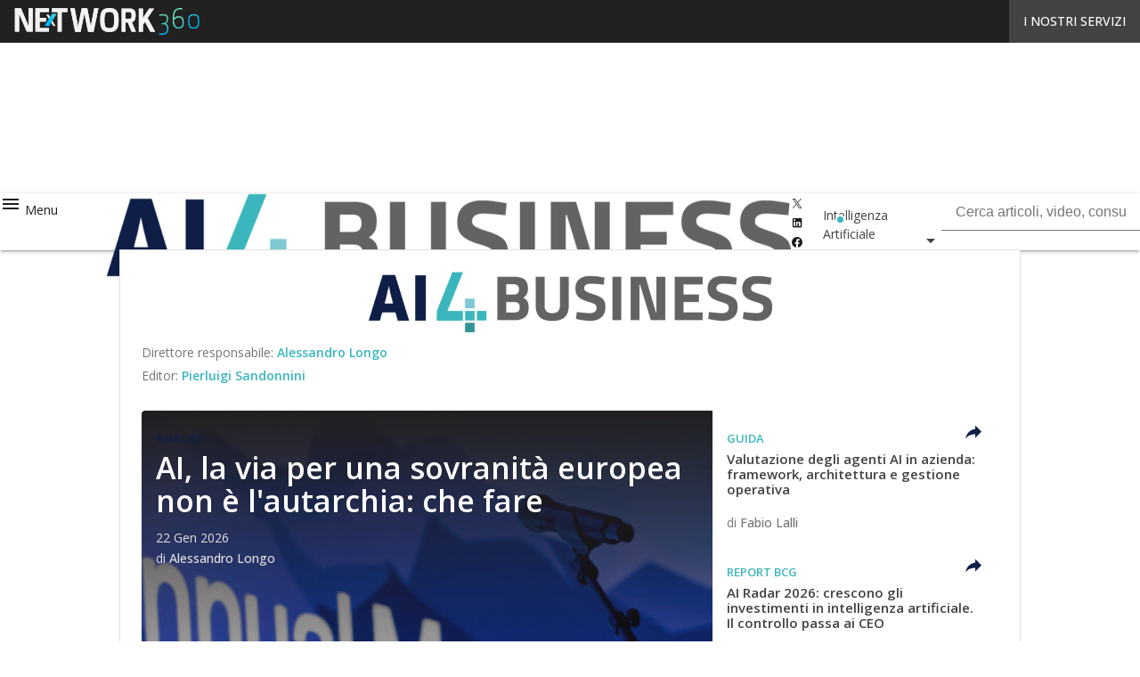

--- FILE ---
content_type: text/html; charset=UTF-8
request_url: https://www.ai4business.it/?__hstc=24102117.795ca82237118c30711b1f85fe44a02c.1547498057499.1547498057499.1547498057499.1&__hssc=24102117.6.1547498057500&__hsfp=1838293272
body_size: 48678
content:
<!DOCTYPE html><html lang="it-IT" theme="light"><head><link rel="preconnect" href="https://fonts.gstatic.com/" crossorigin /> <script src="[data-uri]" defer></script>  <script type="pmdelayedscript" data-cfasync="false" data-no-optimize="1" data-no-defer="1" data-no-minify="1">(function(w,d,s,l,i){w[l]=w[l]||[];w[l].push({'gtm.start':
new Date().getTime(),event:'gtm.js'});var f=d.getElementsByTagName(s)[0],
j=d.createElement(s),dl=l!='dataLayer'?'&l='+l:'';j.async=true;j.src=
'https://www.googletagmanager.com/gtm.js?id='+i+dl;f.parentNode.insertBefore(j,f);
})(window,document,'script','dataLayer','GTM-KVGR3V');</script> <meta http-equiv="content-type" content="text/html; charset=UTF-8"><meta name="viewport" content="width=device-width, initial-scale=1.0" /> <script data-cfasync="false" data-no-defer="1" data-no-minify="1" data-no-optimize="1">var ewww_webp_supported=!1;function check_webp_feature(A,e){var w;e=void 0!==e?e:function(){},ewww_webp_supported?e(ewww_webp_supported):((w=new Image).onload=function(){ewww_webp_supported=0<w.width&&0<w.height,e&&e(ewww_webp_supported)},w.onerror=function(){e&&e(!1)},w.src="data:image/webp;base64,"+{alpha:"UklGRkoAAABXRUJQVlA4WAoAAAAQAAAAAAAAAAAAQUxQSAwAAAARBxAR/Q9ERP8DAABWUDggGAAAABQBAJ0BKgEAAQAAAP4AAA3AAP7mtQAAAA=="}[A])}check_webp_feature("alpha");</script><script data-cfasync="false" data-no-defer="1" data-no-minify="1" data-no-optimize="1" type="pmdelayedscript">var Arrive=function(c,w){"use strict";if(c.MutationObserver&&"undefined"!=typeof HTMLElement){var r,a=0,u=(r=HTMLElement.prototype.matches||HTMLElement.prototype.webkitMatchesSelector||HTMLElement.prototype.mozMatchesSelector||HTMLElement.prototype.msMatchesSelector,{matchesSelector:function(e,t){return e instanceof HTMLElement&&r.call(e,t)},addMethod:function(e,t,r){var a=e[t];e[t]=function(){return r.length==arguments.length?r.apply(this,arguments):"function"==typeof a?a.apply(this,arguments):void 0}},callCallbacks:function(e,t){t&&t.options.onceOnly&&1==t.firedElems.length&&(e=[e[0]]);for(var r,a=0;r=e[a];a++)r&&r.callback&&r.callback.call(r.elem,r.elem);t&&t.options.onceOnly&&1==t.firedElems.length&&t.me.unbindEventWithSelectorAndCallback.call(t.target,t.selector,t.callback)},checkChildNodesRecursively:function(e,t,r,a){for(var i,n=0;i=e[n];n++)r(i,t,a)&&a.push({callback:t.callback,elem:i}),0<i.childNodes.length&&u.checkChildNodesRecursively(i.childNodes,t,r,a)},mergeArrays:function(e,t){var r,a={};for(r in e)e.hasOwnProperty(r)&&(a[r]=e[r]);for(r in t)t.hasOwnProperty(r)&&(a[r]=t[r]);return a},toElementsArray:function(e){return e=void 0!==e&&("number"!=typeof e.length||e===c)?[e]:e}}),e=(l.prototype.addEvent=function(e,t,r,a){a={target:e,selector:t,options:r,callback:a,firedElems:[]};return this._beforeAdding&&this._beforeAdding(a),this._eventsBucket.push(a),a},l.prototype.removeEvent=function(e){for(var t,r=this._eventsBucket.length-1;t=this._eventsBucket[r];r--)e(t)&&(this._beforeRemoving&&this._beforeRemoving(t),(t=this._eventsBucket.splice(r,1))&&t.length&&(t[0].callback=null))},l.prototype.beforeAdding=function(e){this._beforeAdding=e},l.prototype.beforeRemoving=function(e){this._beforeRemoving=e},l),t=function(i,n){var o=new e,l=this,s={fireOnAttributesModification:!1};return o.beforeAdding(function(t){var e=t.target;e!==c.document&&e!==c||(e=document.getElementsByTagName("html")[0]);var r=new MutationObserver(function(e){n.call(this,e,t)}),a=i(t.options);r.observe(e,a),t.observer=r,t.me=l}),o.beforeRemoving(function(e){e.observer.disconnect()}),this.bindEvent=function(e,t,r){t=u.mergeArrays(s,t);for(var a=u.toElementsArray(this),i=0;i<a.length;i++)o.addEvent(a[i],e,t,r)},this.unbindEvent=function(){var r=u.toElementsArray(this);o.removeEvent(function(e){for(var t=0;t<r.length;t++)if(this===w||e.target===r[t])return!0;return!1})},this.unbindEventWithSelectorOrCallback=function(r){var a=u.toElementsArray(this),i=r,e="function"==typeof r?function(e){for(var t=0;t<a.length;t++)if((this===w||e.target===a[t])&&e.callback===i)return!0;return!1}:function(e){for(var t=0;t<a.length;t++)if((this===w||e.target===a[t])&&e.selector===r)return!0;return!1};o.removeEvent(e)},this.unbindEventWithSelectorAndCallback=function(r,a){var i=u.toElementsArray(this);o.removeEvent(function(e){for(var t=0;t<i.length;t++)if((this===w||e.target===i[t])&&e.selector===r&&e.callback===a)return!0;return!1})},this},i=new function(){var s={fireOnAttributesModification:!1,onceOnly:!1,existing:!1};function n(e,t,r){return!(!u.matchesSelector(e,t.selector)||(e._id===w&&(e._id=a++),-1!=t.firedElems.indexOf(e._id)))&&(t.firedElems.push(e._id),!0)}var c=(i=new t(function(e){var t={attributes:!1,childList:!0,subtree:!0};return e.fireOnAttributesModification&&(t.attributes=!0),t},function(e,i){e.forEach(function(e){var t=e.addedNodes,r=e.target,a=[];null!==t&&0<t.length?u.checkChildNodesRecursively(t,i,n,a):"attributes"===e.type&&n(r,i)&&a.push({callback:i.callback,elem:r}),u.callCallbacks(a,i)})})).bindEvent;return i.bindEvent=function(e,t,r){t=void 0===r?(r=t,s):u.mergeArrays(s,t);var a=u.toElementsArray(this);if(t.existing){for(var i=[],n=0;n<a.length;n++)for(var o=a[n].querySelectorAll(e),l=0;l<o.length;l++)i.push({callback:r,elem:o[l]});if(t.onceOnly&&i.length)return r.call(i[0].elem,i[0].elem);setTimeout(u.callCallbacks,1,i)}c.call(this,e,t,r)},i},o=new function(){var a={};function i(e,t){return u.matchesSelector(e,t.selector)}var n=(o=new t(function(){return{childList:!0,subtree:!0}},function(e,r){e.forEach(function(e){var t=e.removedNodes,e=[];null!==t&&0<t.length&&u.checkChildNodesRecursively(t,r,i,e),u.callCallbacks(e,r)})})).bindEvent;return o.bindEvent=function(e,t,r){t=void 0===r?(r=t,a):u.mergeArrays(a,t),n.call(this,e,t,r)},o};d(HTMLElement.prototype),d(NodeList.prototype),d(HTMLCollection.prototype),d(HTMLDocument.prototype),d(Window.prototype);var n={};return s(i,n,"unbindAllArrive"),s(o,n,"unbindAllLeave"),n}function l(){this._eventsBucket=[],this._beforeAdding=null,this._beforeRemoving=null}function s(e,t,r){u.addMethod(t,r,e.unbindEvent),u.addMethod(t,r,e.unbindEventWithSelectorOrCallback),u.addMethod(t,r,e.unbindEventWithSelectorAndCallback)}function d(e){e.arrive=i.bindEvent,s(i,e,"unbindArrive"),e.leave=o.bindEvent,s(o,e,"unbindLeave")}}(window,void 0),ewww_webp_supported=!1;function check_webp_feature(e,t){var r;ewww_webp_supported?t(ewww_webp_supported):((r=new Image).onload=function(){ewww_webp_supported=0<r.width&&0<r.height,t(ewww_webp_supported)},r.onerror=function(){t(!1)},r.src="data:image/webp;base64,"+{alpha:"UklGRkoAAABXRUJQVlA4WAoAAAAQAAAAAAAAAAAAQUxQSAwAAAARBxAR/Q9ERP8DAABWUDggGAAAABQBAJ0BKgEAAQAAAP4AAA3AAP7mtQAAAA==",animation:"UklGRlIAAABXRUJQVlA4WAoAAAASAAAAAAAAAAAAQU5JTQYAAAD/////AABBTk1GJgAAAAAAAAAAAAAAAAAAAGQAAABWUDhMDQAAAC8AAAAQBxAREYiI/gcA"}[e])}function ewwwLoadImages(e){if(e){for(var t=document.querySelectorAll(".batch-image img, .image-wrapper a, .ngg-pro-masonry-item a, .ngg-galleria-offscreen-seo-wrapper a"),r=0,a=t.length;r<a;r++)ewwwAttr(t[r],"data-src",t[r].getAttribute("data-webp")),ewwwAttr(t[r],"data-thumbnail",t[r].getAttribute("data-webp-thumbnail"));for(var i=document.querySelectorAll("div.woocommerce-product-gallery__image"),r=0,a=i.length;r<a;r++)ewwwAttr(i[r],"data-thumb",i[r].getAttribute("data-webp-thumb"))}for(var n=document.querySelectorAll("video"),r=0,a=n.length;r<a;r++)ewwwAttr(n[r],"poster",e?n[r].getAttribute("data-poster-webp"):n[r].getAttribute("data-poster-image"));for(var o,l=document.querySelectorAll("img.ewww_webp_lazy_load"),r=0,a=l.length;r<a;r++)e&&(ewwwAttr(l[r],"data-lazy-srcset",l[r].getAttribute("data-lazy-srcset-webp")),ewwwAttr(l[r],"data-srcset",l[r].getAttribute("data-srcset-webp")),ewwwAttr(l[r],"data-lazy-src",l[r].getAttribute("data-lazy-src-webp")),ewwwAttr(l[r],"data-src",l[r].getAttribute("data-src-webp")),ewwwAttr(l[r],"data-orig-file",l[r].getAttribute("data-webp-orig-file")),ewwwAttr(l[r],"data-medium-file",l[r].getAttribute("data-webp-medium-file")),ewwwAttr(l[r],"data-large-file",l[r].getAttribute("data-webp-large-file")),null!=(o=l[r].getAttribute("srcset"))&&!1!==o&&o.includes("R0lGOD")&&ewwwAttr(l[r],"src",l[r].getAttribute("data-lazy-src-webp"))),l[r].className=l[r].className.replace(/\bewww_webp_lazy_load\b/,"");for(var s=document.querySelectorAll(".ewww_webp"),r=0,a=s.length;r<a;r++)e?(ewwwAttr(s[r],"srcset",s[r].getAttribute("data-srcset-webp")),ewwwAttr(s[r],"src",s[r].getAttribute("data-src-webp")),ewwwAttr(s[r],"data-orig-file",s[r].getAttribute("data-webp-orig-file")),ewwwAttr(s[r],"data-medium-file",s[r].getAttribute("data-webp-medium-file")),ewwwAttr(s[r],"data-large-file",s[r].getAttribute("data-webp-large-file")),ewwwAttr(s[r],"data-large_image",s[r].getAttribute("data-webp-large_image")),ewwwAttr(s[r],"data-src",s[r].getAttribute("data-webp-src"))):(ewwwAttr(s[r],"srcset",s[r].getAttribute("data-srcset-img")),ewwwAttr(s[r],"src",s[r].getAttribute("data-src-img"))),s[r].className=s[r].className.replace(/\bewww_webp\b/,"ewww_webp_loaded");window.jQuery&&jQuery.fn.isotope&&jQuery.fn.imagesLoaded&&(jQuery(".fusion-posts-container-infinite").imagesLoaded(function(){jQuery(".fusion-posts-container-infinite").hasClass("isotope")&&jQuery(".fusion-posts-container-infinite").isotope()}),jQuery(".fusion-portfolio:not(.fusion-recent-works) .fusion-portfolio-wrapper").imagesLoaded(function(){jQuery(".fusion-portfolio:not(.fusion-recent-works) .fusion-portfolio-wrapper").isotope()}))}function ewwwWebPInit(e){ewwwLoadImages(e),ewwwNggLoadGalleries(e),document.arrive(".ewww_webp",function(){ewwwLoadImages(e)}),document.arrive(".ewww_webp_lazy_load",function(){ewwwLoadImages(e)}),document.arrive("videos",function(){ewwwLoadImages(e)}),"loading"==document.readyState?document.addEventListener("DOMContentLoaded",ewwwJSONParserInit):("undefined"!=typeof galleries&&ewwwNggParseGalleries(e),ewwwWooParseVariations(e))}function ewwwAttr(e,t,r){null!=r&&!1!==r&&e.setAttribute(t,r)}function ewwwJSONParserInit(){"undefined"!=typeof galleries&&check_webp_feature("alpha",ewwwNggParseGalleries),check_webp_feature("alpha",ewwwWooParseVariations)}function ewwwWooParseVariations(e){if(e)for(var t=document.querySelectorAll("form.variations_form"),r=0,a=t.length;r<a;r++){var i=t[r].getAttribute("data-product_variations"),n=!1;try{for(var o in i=JSON.parse(i))void 0!==i[o]&&void 0!==i[o].image&&(void 0!==i[o].image.src_webp&&(i[o].image.src=i[o].image.src_webp,n=!0),void 0!==i[o].image.srcset_webp&&(i[o].image.srcset=i[o].image.srcset_webp,n=!0),void 0!==i[o].image.full_src_webp&&(i[o].image.full_src=i[o].image.full_src_webp,n=!0),void 0!==i[o].image.gallery_thumbnail_src_webp&&(i[o].image.gallery_thumbnail_src=i[o].image.gallery_thumbnail_src_webp,n=!0),void 0!==i[o].image.thumb_src_webp&&(i[o].image.thumb_src=i[o].image.thumb_src_webp,n=!0));n&&ewwwAttr(t[r],"data-product_variations",JSON.stringify(i))}catch(e){}}}function ewwwNggParseGalleries(e){if(e)for(var t in galleries){var r=galleries[t];galleries[t].images_list=ewwwNggParseImageList(r.images_list)}}function ewwwNggLoadGalleries(e){e&&document.addEventListener("ngg.galleria.themeadded",function(e,t){window.ngg_galleria._create_backup=window.ngg_galleria.create,window.ngg_galleria.create=function(e,t){var r=$(e).data("id");return galleries["gallery_"+r].images_list=ewwwNggParseImageList(galleries["gallery_"+r].images_list),window.ngg_galleria._create_backup(e,t)}})}function ewwwNggParseImageList(e){for(var t in e){var r=e[t];if(void 0!==r["image-webp"]&&(e[t].image=r["image-webp"],delete e[t]["image-webp"]),void 0!==r["thumb-webp"]&&(e[t].thumb=r["thumb-webp"],delete e[t]["thumb-webp"]),void 0!==r.full_image_webp&&(e[t].full_image=r.full_image_webp,delete e[t].full_image_webp),void 0!==r.srcsets)for(var a in r.srcsets)nggSrcset=r.srcsets[a],void 0!==r.srcsets[a+"-webp"]&&(e[t].srcsets[a]=r.srcsets[a+"-webp"],delete e[t].srcsets[a+"-webp"]);if(void 0!==r.full_srcsets)for(var i in r.full_srcsets)nggFSrcset=r.full_srcsets[i],void 0!==r.full_srcsets[i+"-webp"]&&(e[t].full_srcsets[i]=r.full_srcsets[i+"-webp"],delete e[t].full_srcsets[i+"-webp"])}return e}check_webp_feature("alpha",ewwwWebPInit);</script><meta name='robots' content='index, follow, max-image-preview:large, max-snippet:-1, max-video-preview:-1' /><style>img:is([sizes="auto" i], [sizes^="auto," i]) { contain-intrinsic-size: 3000px 1500px }</style><link rel='dns-prefetch' href='//img.ai4business.it'><link rel="preload" href="https://www.ai4business.it/wp-content/plugins/rate-my-post/public/css/fonts/ratemypost.ttf" type="font/ttf" as="font" crossorigin="anonymous"><title>AI4Business - Intelligenza Artificiale al servizio del business</title><link rel="preload" href="https://img.ai4business.it/wp-content/uploads/2026/01/22101256/AM260119_opening_concert_2026%C2%A9WEF_ALAVEE_0182-1096x720.jpg" as="image" imagesrcset="https://img.ai4business.it/wp-content/uploads/2026/01/22101256/AM260119_opening_concert_2026%C2%A9WEF_ALAVEE_0182-1096x720.jpg 1096w, https://img.ai4business.it/wp-content/uploads/2026/01/22101256/AM260119_opening_concert_2026%C2%A9WEF_ALAVEE_0182-1645x1080.jpg 1645w, https://img.ai4business.it/wp-content/uploads/2026/01/22101256/AM260119_opening_concert_2026%C2%A9WEF_ALAVEE_0182-768x504.jpg 768w, https://img.ai4business.it/wp-content/uploads/2026/01/22101256/AM260119_opening_concert_2026%C2%A9WEF_ALAVEE_0182-1536x1009.jpg 1536w, https://img.ai4business.it/wp-content/uploads/2026/01/22101256/AM260119_opening_concert_2026%C2%A9WEF_ALAVEE_0182-2048x1345.jpg 2048w, https://img.ai4business.it/wp-content/uploads/2026/01/22101256/AM260119_opening_concert_2026%C2%A9WEF_ALAVEE_0182-134x88.jpg 134w, https://img.ai4business.it/wp-content/uploads/2026/01/22101256/AM260119_opening_concert_2026%C2%A9WEF_ALAVEE_0182-1024x672.jpg 1024w, https://img.ai4business.it/wp-content/uploads/2026/01/22101256/AM260119_opening_concert_2026%C2%A9WEF_ALAVEE_0182-lq.jpg 30w" imagesizes="(max-width: 600px) 100vw, (max-width: 992px) calc(100vw - 1.14rem - var(--wp--preset--spacing--medium) * 2 - 1.14rem * 2), (max-width: 1348px) 60vw, 822px" fetchpriority="high"><meta name="description" content="Intelligenza Artificiale al servizio del business" /><link rel="canonical" href="https://www.ai4business.it/" /><link rel="next" href="https://www.ai4business.it/page/2/" /><meta property="og:locale" content="it_IT" /><meta property="og:type" content="website" /><meta property="og:title" content="AI4Business" /><meta property="og:description" content="Intelligenza Artificiale al servizio del business" /><meta property="og:url" content="https://www.ai4business.it/" /><meta property="og:site_name" content="AI4Business" /><meta name="twitter:card" content="summary_large_image" /> <script type="application/ld+json" class="yoast-schema-graph">{"@context":"https://schema.org","@graph":[{"@type":"CollectionPage","@id":"https://www.ai4business.it/","url":"https://www.ai4business.it/","name":"AI4Business - Intelligenza Artificiale al servizio del business","isPartOf":{"@id":"https://www.ai4business.it/#website"},"about":{"@id":"https://www.ai4business.it/#organization"},"description":"Intelligenza Artificiale al servizio del business","breadcrumb":{"@id":"https://www.ai4business.it/#breadcrumb"},"inLanguage":"it-IT"},{"@type":"BreadcrumbList","@id":"https://www.ai4business.it/#breadcrumb","itemListElement":[{"@type":"ListItem","position":1,"name":"Home"}]},{"@type":"WebSite","@id":"https://www.ai4business.it/#website","url":"https://www.ai4business.it/","name":"AI 4 Business","description":"Intelligenza Artificiale al servizio del business","publisher":{"@id":"https://www.ai4business.it/#organization"},"potentialAction":[{"@type":"SearchAction","target":{"@type":"EntryPoint","urlTemplate":"https://www.ai4business.it/?s={search_term_string}"},"query-input":{"@type":"PropertyValueSpecification","valueRequired":true,"valueName":"search_term_string"}}],"inLanguage":"it-IT"},{"@type":"Organization","@id":"https://www.ai4business.it/#organization","name":"Nextwork360","url":"https://www.ai4business.it/","logo":{"@type":"ImageObject","inLanguage":"it-IT","@id":"https://www.ai4business.it/#/schema/logo/image/","url":"https://img.ai4business.it/wp-content/uploads/2025/03/14093825/AI4Business_Logo-696x696-1.png","contentUrl":"https://img.ai4business.it/wp-content/uploads/2025/03/14093825/AI4Business_Logo-696x696-1.png","width":696,"height":696,"caption":"Nextwork360"},"image":{"@id":"https://www.ai4business.it/#/schema/logo/image/"}}]}</script> <link rel='dns-prefetch' href='//www.youtube.com' /><link rel='dns-prefetch' href='//js.hs-scripts.com' /><link rel='dns-prefetch' href='//js.hsforms.net' /><link rel='dns-prefetch' href='//fonts.googleapis.com' /><link rel="alternate" type="application/rss+xml" title="AI4Business &raquo; Feed" href="https://www.ai4business.it/feed/" /> <script type="pmdelayedscript" id="wpp-js" src="https://www.ai4business.it/wp-content/plugins/wordpress-popular-posts/assets/js/wpp.min.js?ver=7.3.6" data-sampling="1" data-sampling-rate="100" data-api-url="https://www.ai4business.it/wp-json/wordpress-popular-posts" data-post-id="0" data-token="e42ebacb60" data-lang="0" data-debug="0" data-perfmatters-type="text/javascript" data-cfasync="false" data-no-optimize="1" data-no-defer="1" data-no-minify="1"></script> <script src="[data-uri]" defer></script><script data-optimized="1" src="https://www.ai4business.it/wp-content/plugins/litespeed-cache/assets/js/webfontloader.min.js" defer></script><link data-optimized="2" rel="stylesheet" href="https://www.ai4business.it/wp-content/litespeed/css/a8d1fd5b742261777fa87c4bc4a76eef.css?ver=4c051" /><style id='global-styles-inline-css' type='text/css'>:root{--wp--preset--aspect-ratio--square: 1;--wp--preset--aspect-ratio--4-3: 4/3;--wp--preset--aspect-ratio--3-4: 3/4;--wp--preset--aspect-ratio--3-2: 3/2;--wp--preset--aspect-ratio--2-3: 2/3;--wp--preset--aspect-ratio--16-9: 16/9;--wp--preset--aspect-ratio--9-16: 9/16;--wp--preset--color--black: #000000;--wp--preset--color--cyan-bluish-gray: #abb8c3;--wp--preset--color--white: #ffffff;--wp--preset--color--pale-pink: #f78da7;--wp--preset--color--vivid-red: #cf2e2e;--wp--preset--color--luminous-vivid-orange: #ff6900;--wp--preset--color--luminous-vivid-amber: #fcb900;--wp--preset--color--light-green-cyan: #7bdcb5;--wp--preset--color--vivid-green-cyan: #00d084;--wp--preset--color--pale-cyan-blue: #8ed1fc;--wp--preset--color--vivid-cyan-blue: #0693e3;--wp--preset--color--vivid-purple: #9b51e0;--wp--preset--color--primary: #3bb6bd;--wp--preset--color--primary-darken: #329392;--wp--preset--color--primary-lighten: #7ec9d4;--wp--preset--color--accent: #0e1e47;--wp--preset--color--accent-darken: #3c4573;--wp--preset--color--accent-lighten: #3c4573;--wp--preset--color--white-primary: #f5f5f5;--wp--preset--color--white-darken: #e0e0e0;--wp--preset--color--white-lighten: #FFFFFF;--wp--preset--color--grey-primary: #616161;--wp--preset--color--grey-darken: #424242;--wp--preset--color--grey-lighten: #757575;--wp--preset--gradient--vivid-cyan-blue-to-vivid-purple: linear-gradient(135deg,rgba(6,147,227,1) 0%,rgb(155,81,224) 100%);--wp--preset--gradient--light-green-cyan-to-vivid-green-cyan: linear-gradient(135deg,rgb(122,220,180) 0%,rgb(0,208,130) 100%);--wp--preset--gradient--luminous-vivid-amber-to-luminous-vivid-orange: linear-gradient(135deg,rgba(252,185,0,1) 0%,rgba(255,105,0,1) 100%);--wp--preset--gradient--luminous-vivid-orange-to-vivid-red: linear-gradient(135deg,rgba(255,105,0,1) 0%,rgb(207,46,46) 100%);--wp--preset--gradient--very-light-gray-to-cyan-bluish-gray: linear-gradient(135deg,rgb(238,238,238) 0%,rgb(169,184,195) 100%);--wp--preset--gradient--cool-to-warm-spectrum: linear-gradient(135deg,rgb(74,234,220) 0%,rgb(151,120,209) 20%,rgb(207,42,186) 40%,rgb(238,44,130) 60%,rgb(251,105,98) 80%,rgb(254,248,76) 100%);--wp--preset--gradient--blush-light-purple: linear-gradient(135deg,rgb(255,206,236) 0%,rgb(152,150,240) 100%);--wp--preset--gradient--blush-bordeaux: linear-gradient(135deg,rgb(254,205,165) 0%,rgb(254,45,45) 50%,rgb(107,0,62) 100%);--wp--preset--gradient--luminous-dusk: linear-gradient(135deg,rgb(255,203,112) 0%,rgb(199,81,192) 50%,rgb(65,88,208) 100%);--wp--preset--gradient--pale-ocean: linear-gradient(135deg,rgb(255,245,203) 0%,rgb(182,227,212) 50%,rgb(51,167,181) 100%);--wp--preset--gradient--electric-grass: linear-gradient(135deg,rgb(202,248,128) 0%,rgb(113,206,126) 100%);--wp--preset--gradient--midnight: linear-gradient(135deg,rgb(2,3,129) 0%,rgb(40,116,252) 100%);--wp--preset--font-size--small: 0.875rem;--wp--preset--font-size--medium: 1rem;--wp--preset--font-size--large: 1.25rem;--wp--preset--font-size--x-large: 1.5rem;--wp--preset--font-size--x-small: 0,714rem;--wp--preset--font-size--x-medium: 1.125rem;--wp--preset--font-size--xx-large: 2.125rem;--wp--preset--font-size--xxx-large: 2.8125rem;--wp--preset--font-size--xxxx-large: 3.75rem;--wp--preset--font-family--font-2: Open Sans;--wp--preset--font-family--font-1: Open Sans;--wp--preset--spacing--20: 0.44rem;--wp--preset--spacing--30: 0.67rem;--wp--preset--spacing--40: 1rem;--wp--preset--spacing--50: 1.5rem;--wp--preset--spacing--60: 2.25rem;--wp--preset--spacing--70: 3.38rem;--wp--preset--spacing--80: 5.06rem;--wp--preset--spacing--extra-small: 8px;--wp--preset--spacing--small: 12px;--wp--preset--spacing--half-medium: 14px;--wp--preset--spacing--medium: 16px;--wp--preset--spacing--large: 24px;--wp--preset--shadow--natural: 6px 6px 9px rgba(0, 0, 0, 0.2);--wp--preset--shadow--deep: 12px 12px 50px rgba(0, 0, 0, 0.4);--wp--preset--shadow--sharp: 6px 6px 0px rgba(0, 0, 0, 0.2);--wp--preset--shadow--outlined: 6px 6px 0px -3px rgba(255, 255, 255, 1), 6px 6px rgba(0, 0, 0, 1);--wp--preset--shadow--crisp: 6px 6px 0px rgba(0, 0, 0, 1);--wp--custom--spacing--x-small: 0.5rem;--wp--custom--spacing--small: 0.75rem;--wp--custom--spacing--medium: 1rem;--wp--custom--spacing--left-toolbar: 362px;--wp--custom--font-weight--normal: 400;--wp--custom--font-weight--semibold: 500;--wp--custom--font-weight--bold: 600;--wp--custom--logo-size--navbar--full--height: 27px;--wp--custom--logo-size--navbar--full--width: 182px;--wp--custom--logo-size--navbar--tablet--height: 24px;--wp--custom--logo-size--navbar--tablet--width: 158px;--wp--custom--logo-size--navbar--mobile--height: 24px;--wp--custom--logo-size--navbar--mobile--width: 158px;--wp--custom--logo-size--drawer--height: 27px;--wp--custom--logo-size--drawer--width: 182px;--wp--custom--logo-size--header--large--height: 68px;--wp--custom--logo-size--header--large--width: 453px;--wp--custom--logo-size--header--medium--height: 68px;--wp--custom--logo-size--header--medium--width: 453px;--wp--custom--logo-size--header--small--height: 68px;--wp--custom--logo-size--header--small--width: 453px;--wp--custom--logo-size--footer--large--height: 31px;--wp--custom--logo-size--footer--large--width: 204px;--wp--custom--logo-size--footer--medium--height: 31px;--wp--custom--logo-size--footer--medium--width: 204px;--wp--custom--logo-size--footer--small--height: 31px;--wp--custom--logo-size--footer--small--width: 204px;--wp--custom--colors--primary-opacity--color: #3bb6bd1A;}:root { --wp--style--global--content-size: 800px;--wp--style--global--wide-size: 1024px; }:where(body) { margin: 0; }.wp-site-blocks > .alignleft { float: left; margin-right: 2em; }.wp-site-blocks > .alignright { float: right; margin-left: 2em; }.wp-site-blocks > .aligncenter { justify-content: center; margin-left: auto; margin-right: auto; }:where(.wp-site-blocks) > * { margin-block-start: var(--wp--preset--spacing--medium); margin-block-end: 0; }:where(.wp-site-blocks) > :first-child { margin-block-start: 0; }:where(.wp-site-blocks) > :last-child { margin-block-end: 0; }:root { --wp--style--block-gap: var(--wp--preset--spacing--medium); }:root :where(.is-layout-flow) > :first-child{margin-block-start: 0;}:root :where(.is-layout-flow) > :last-child{margin-block-end: 0;}:root :where(.is-layout-flow) > *{margin-block-start: var(--wp--preset--spacing--medium);margin-block-end: 0;}:root :where(.is-layout-constrained) > :first-child{margin-block-start: 0;}:root :where(.is-layout-constrained) > :last-child{margin-block-end: 0;}:root :where(.is-layout-constrained) > *{margin-block-start: var(--wp--preset--spacing--medium);margin-block-end: 0;}:root :where(.is-layout-flex){gap: var(--wp--preset--spacing--medium);}:root :where(.is-layout-grid){gap: var(--wp--preset--spacing--medium);}.is-layout-flow > .alignleft{float: left;margin-inline-start: 0;margin-inline-end: 2em;}.is-layout-flow > .alignright{float: right;margin-inline-start: 2em;margin-inline-end: 0;}.is-layout-flow > .aligncenter{margin-left: auto !important;margin-right: auto !important;}.is-layout-constrained > .alignleft{float: left;margin-inline-start: 0;margin-inline-end: 2em;}.is-layout-constrained > .alignright{float: right;margin-inline-start: 2em;margin-inline-end: 0;}.is-layout-constrained > .aligncenter{margin-left: auto !important;margin-right: auto !important;}.is-layout-constrained > :where(:not(.alignleft):not(.alignright):not(.alignfull)){max-width: var(--wp--style--global--content-size);margin-left: auto !important;margin-right: auto !important;}.is-layout-constrained > .alignwide{max-width: var(--wp--style--global--wide-size);}body .is-layout-flex{display: flex;}.is-layout-flex{flex-wrap: wrap;align-items: center;}.is-layout-flex > :is(*, div){margin: 0;}body .is-layout-grid{display: grid;}.is-layout-grid > :is(*, div){margin: 0;}body{padding-top: 0px;padding-right: 0px;padding-bottom: 0px;padding-left: 0px;}a:where(:not(.wp-element-button)){text-decoration: false;}:root :where(.wp-element-button, .wp-block-button__link){background-color: #32373c;border-width: 0;color: #fff;font-family: inherit;font-size: inherit;line-height: inherit;padding: calc(0.667em + 2px) calc(1.333em + 2px);text-decoration: none;}:root :where(.wp-block-pullquote){font-size: 1.5em;line-height: 1.6;}:root :where(.wp-block-separator){border-color: var(--wp--preset--color--white-darken);border-width: 0 0 1px 0;margin-top: 0px;margin-bottom: 0px;}.has-black-color{color: var(--wp--preset--color--black) !important;}.has-cyan-bluish-gray-color{color: var(--wp--preset--color--cyan-bluish-gray) !important;}.has-white-color{color: var(--wp--preset--color--white) !important;}.has-pale-pink-color{color: var(--wp--preset--color--pale-pink) !important;}.has-vivid-red-color{color: var(--wp--preset--color--vivid-red) !important;}.has-luminous-vivid-orange-color{color: var(--wp--preset--color--luminous-vivid-orange) !important;}.has-luminous-vivid-amber-color{color: var(--wp--preset--color--luminous-vivid-amber) !important;}.has-light-green-cyan-color{color: var(--wp--preset--color--light-green-cyan) !important;}.has-vivid-green-cyan-color{color: var(--wp--preset--color--vivid-green-cyan) !important;}.has-pale-cyan-blue-color{color: var(--wp--preset--color--pale-cyan-blue) !important;}.has-vivid-cyan-blue-color{color: var(--wp--preset--color--vivid-cyan-blue) !important;}.has-vivid-purple-color{color: var(--wp--preset--color--vivid-purple) !important;}.has-primary-color{color: var(--wp--preset--color--primary) !important;}.has-primary-darken-color{color: var(--wp--preset--color--primary-darken) !important;}.has-primary-lighten-color{color: var(--wp--preset--color--primary-lighten) !important;}.has-accent-color{color: var(--wp--preset--color--accent) !important;}.has-accent-darken-color{color: var(--wp--preset--color--accent-darken) !important;}.has-accent-lighten-color{color: var(--wp--preset--color--accent-lighten) !important;}.has-white-primary-color{color: var(--wp--preset--color--white-primary) !important;}.has-white-darken-color{color: var(--wp--preset--color--white-darken) !important;}.has-white-lighten-color{color: var(--wp--preset--color--white-lighten) !important;}.has-grey-primary-color{color: var(--wp--preset--color--grey-primary) !important;}.has-grey-darken-color{color: var(--wp--preset--color--grey-darken) !important;}.has-grey-lighten-color{color: var(--wp--preset--color--grey-lighten) !important;}.has-black-background-color{background-color: var(--wp--preset--color--black) !important;}.has-cyan-bluish-gray-background-color{background-color: var(--wp--preset--color--cyan-bluish-gray) !important;}.has-white-background-color{background-color: var(--wp--preset--color--white) !important;}.has-pale-pink-background-color{background-color: var(--wp--preset--color--pale-pink) !important;}.has-vivid-red-background-color{background-color: var(--wp--preset--color--vivid-red) !important;}.has-luminous-vivid-orange-background-color{background-color: var(--wp--preset--color--luminous-vivid-orange) !important;}.has-luminous-vivid-amber-background-color{background-color: var(--wp--preset--color--luminous-vivid-amber) !important;}.has-light-green-cyan-background-color{background-color: var(--wp--preset--color--light-green-cyan) !important;}.has-vivid-green-cyan-background-color{background-color: var(--wp--preset--color--vivid-green-cyan) !important;}.has-pale-cyan-blue-background-color{background-color: var(--wp--preset--color--pale-cyan-blue) !important;}.has-vivid-cyan-blue-background-color{background-color: var(--wp--preset--color--vivid-cyan-blue) !important;}.has-vivid-purple-background-color{background-color: var(--wp--preset--color--vivid-purple) !important;}.has-primary-background-color{background-color: var(--wp--preset--color--primary) !important;}.has-primary-darken-background-color{background-color: var(--wp--preset--color--primary-darken) !important;}.has-primary-lighten-background-color{background-color: var(--wp--preset--color--primary-lighten) !important;}.has-accent-background-color{background-color: var(--wp--preset--color--accent) !important;}.has-accent-darken-background-color{background-color: var(--wp--preset--color--accent-darken) !important;}.has-accent-lighten-background-color{background-color: var(--wp--preset--color--accent-lighten) !important;}.has-white-primary-background-color{background-color: var(--wp--preset--color--white-primary) !important;}.has-white-darken-background-color{background-color: var(--wp--preset--color--white-darken) !important;}.has-white-lighten-background-color{background-color: var(--wp--preset--color--white-lighten) !important;}.has-grey-primary-background-color{background-color: var(--wp--preset--color--grey-primary) !important;}.has-grey-darken-background-color{background-color: var(--wp--preset--color--grey-darken) !important;}.has-grey-lighten-background-color{background-color: var(--wp--preset--color--grey-lighten) !important;}.has-black-border-color{border-color: var(--wp--preset--color--black) !important;}.has-cyan-bluish-gray-border-color{border-color: var(--wp--preset--color--cyan-bluish-gray) !important;}.has-white-border-color{border-color: var(--wp--preset--color--white) !important;}.has-pale-pink-border-color{border-color: var(--wp--preset--color--pale-pink) !important;}.has-vivid-red-border-color{border-color: var(--wp--preset--color--vivid-red) !important;}.has-luminous-vivid-orange-border-color{border-color: var(--wp--preset--color--luminous-vivid-orange) !important;}.has-luminous-vivid-amber-border-color{border-color: var(--wp--preset--color--luminous-vivid-amber) !important;}.has-light-green-cyan-border-color{border-color: var(--wp--preset--color--light-green-cyan) !important;}.has-vivid-green-cyan-border-color{border-color: var(--wp--preset--color--vivid-green-cyan) !important;}.has-pale-cyan-blue-border-color{border-color: var(--wp--preset--color--pale-cyan-blue) !important;}.has-vivid-cyan-blue-border-color{border-color: var(--wp--preset--color--vivid-cyan-blue) !important;}.has-vivid-purple-border-color{border-color: var(--wp--preset--color--vivid-purple) !important;}.has-primary-border-color{border-color: var(--wp--preset--color--primary) !important;}.has-primary-darken-border-color{border-color: var(--wp--preset--color--primary-darken) !important;}.has-primary-lighten-border-color{border-color: var(--wp--preset--color--primary-lighten) !important;}.has-accent-border-color{border-color: var(--wp--preset--color--accent) !important;}.has-accent-darken-border-color{border-color: var(--wp--preset--color--accent-darken) !important;}.has-accent-lighten-border-color{border-color: var(--wp--preset--color--accent-lighten) !important;}.has-white-primary-border-color{border-color: var(--wp--preset--color--white-primary) !important;}.has-white-darken-border-color{border-color: var(--wp--preset--color--white-darken) !important;}.has-white-lighten-border-color{border-color: var(--wp--preset--color--white-lighten) !important;}.has-grey-primary-border-color{border-color: var(--wp--preset--color--grey-primary) !important;}.has-grey-darken-border-color{border-color: var(--wp--preset--color--grey-darken) !important;}.has-grey-lighten-border-color{border-color: var(--wp--preset--color--grey-lighten) !important;}.has-vivid-cyan-blue-to-vivid-purple-gradient-background{background: var(--wp--preset--gradient--vivid-cyan-blue-to-vivid-purple) !important;}.has-light-green-cyan-to-vivid-green-cyan-gradient-background{background: var(--wp--preset--gradient--light-green-cyan-to-vivid-green-cyan) !important;}.has-luminous-vivid-amber-to-luminous-vivid-orange-gradient-background{background: var(--wp--preset--gradient--luminous-vivid-amber-to-luminous-vivid-orange) !important;}.has-luminous-vivid-orange-to-vivid-red-gradient-background{background: var(--wp--preset--gradient--luminous-vivid-orange-to-vivid-red) !important;}.has-very-light-gray-to-cyan-bluish-gray-gradient-background{background: var(--wp--preset--gradient--very-light-gray-to-cyan-bluish-gray) !important;}.has-cool-to-warm-spectrum-gradient-background{background: var(--wp--preset--gradient--cool-to-warm-spectrum) !important;}.has-blush-light-purple-gradient-background{background: var(--wp--preset--gradient--blush-light-purple) !important;}.has-blush-bordeaux-gradient-background{background: var(--wp--preset--gradient--blush-bordeaux) !important;}.has-luminous-dusk-gradient-background{background: var(--wp--preset--gradient--luminous-dusk) !important;}.has-pale-ocean-gradient-background{background: var(--wp--preset--gradient--pale-ocean) !important;}.has-electric-grass-gradient-background{background: var(--wp--preset--gradient--electric-grass) !important;}.has-midnight-gradient-background{background: var(--wp--preset--gradient--midnight) !important;}.has-small-font-size{font-size: var(--wp--preset--font-size--small) !important;}.has-medium-font-size{font-size: var(--wp--preset--font-size--medium) !important;}.has-large-font-size{font-size: var(--wp--preset--font-size--large) !important;}.has-x-large-font-size{font-size: var(--wp--preset--font-size--x-large) !important;}.has-x-small-font-size{font-size: var(--wp--preset--font-size--x-small) !important;}.has-x-medium-font-size{font-size: var(--wp--preset--font-size--x-medium) !important;}.has-xx-large-font-size{font-size: var(--wp--preset--font-size--xx-large) !important;}.has-xxx-large-font-size{font-size: var(--wp--preset--font-size--xxx-large) !important;}.has-xxxx-large-font-size{font-size: var(--wp--preset--font-size--xxxx-large) !important;}.has-font-2-font-family{font-family: var(--wp--preset--font-family--font-2) !important;}.has-font-1-font-family{font-family: var(--wp--preset--font-family--font-1) !important;}</style><style id='wp-block-library-inline-css' type='text/css'>:root{--wp-admin-theme-color:#007cba;--wp-admin-theme-color--rgb:0,124,186;--wp-admin-theme-color-darker-10:#006ba1;--wp-admin-theme-color-darker-10--rgb:0,107,161;--wp-admin-theme-color-darker-20:#005a87;--wp-admin-theme-color-darker-20--rgb:0,90,135;--wp-admin-border-width-focus:2px;--wp-block-synced-color:#7a00df;--wp-block-synced-color--rgb:122,0,223;--wp-bound-block-color:var(--wp-block-synced-color)}@media (min-resolution:192dpi){:root{--wp-admin-border-width-focus:1.5px}}.wp-element-button{cursor:pointer}:root{--wp--preset--font-size--normal:16px;--wp--preset--font-size--huge:42px}:root .has-very-light-gray-background-color{background-color:#eee}:root .has-very-dark-gray-background-color{background-color:#313131}:root .has-very-light-gray-color{color:#eee}:root .has-very-dark-gray-color{color:#313131}:root .has-vivid-green-cyan-to-vivid-cyan-blue-gradient-background{background:linear-gradient(135deg,#00d084,#0693e3)}:root .has-purple-crush-gradient-background{background:linear-gradient(135deg,#34e2e4,#4721fb 50%,#ab1dfe)}:root .has-hazy-dawn-gradient-background{background:linear-gradient(135deg,#faaca8,#dad0ec)}:root .has-subdued-olive-gradient-background{background:linear-gradient(135deg,#fafae1,#67a671)}:root .has-atomic-cream-gradient-background{background:linear-gradient(135deg,#fdd79a,#004a59)}:root .has-nightshade-gradient-background{background:linear-gradient(135deg,#330968,#31cdcf)}:root .has-midnight-gradient-background{background:linear-gradient(135deg,#020381,#2874fc)}.has-regular-font-size{font-size:1em}.has-larger-font-size{font-size:2.625em}.has-normal-font-size{font-size:var(--wp--preset--font-size--normal)}.has-huge-font-size{font-size:var(--wp--preset--font-size--huge)}.has-text-align-center{text-align:center}.has-text-align-left{text-align:left}.has-text-align-right{text-align:right}#end-resizable-editor-section{display:none}.aligncenter{clear:both}.items-justified-left{justify-content:flex-start}.items-justified-center{justify-content:center}.items-justified-right{justify-content:flex-end}.items-justified-space-between{justify-content:space-between}.screen-reader-text{border:0;clip-path:inset(50%);height:1px;margin:-1px;overflow:hidden;padding:0;position:absolute;width:1px;word-wrap:normal!important}.screen-reader-text:focus{background-color:#ddd;clip-path:none;color:#444;display:block;font-size:1em;height:auto;left:5px;line-height:normal;padding:15px 23px 14px;text-decoration:none;top:5px;width:auto;z-index:100000}html :where(.has-border-color){border-style:solid}html :where([style*=border-top-color]){border-top-style:solid}html :where([style*=border-right-color]){border-right-style:solid}html :where([style*=border-bottom-color]){border-bottom-style:solid}html :where([style*=border-left-color]){border-left-style:solid}html :where([style*=border-width]){border-style:solid}html :where([style*=border-top-width]){border-top-style:solid}html :where([style*=border-right-width]){border-right-style:solid}html :where([style*=border-bottom-width]){border-bottom-style:solid}html :where([style*=border-left-width]){border-left-style:solid}html :where(img[class*=wp-image-]){height:auto;max-width:100%}:where(figure){margin:0 0 1em}html :where(.is-position-sticky){--wp-admin--admin-bar--position-offset:var(--wp-admin--admin-bar--height,0px)}@media screen and (max-width:600px){html :where(.is-position-sticky){--wp-admin--admin-bar--position-offset:0px}}</style><link rel="preload" href="https://fonts.googleapis.com/css2?family=Material+Symbols+Outlined%3AFILL%400..1&icon_names=arrow_drop_down%2Carrow_drop_up%2Ccall%2Cchevron_left%2Cchevron_right%2Cclose%2Ccontent_copy%2Cevent%2Cfile_download%2Ckeyboard_arrow_down%2Ckeyboard_arrow_left%2Ckeyboard_arrow_right%2Ckeyboard_arrow_up%2Cmail%2Cmenu%2Crelease_alert%2Cshare%2Cwhatshot&ver=6.8.3&display=swap" as="style" id="icon" media="all" onload="this.onload=null;this.rel='stylesheet'" > <script type="pmdelayedscript" src="https://www.ai4business.it/wp-includes/js/jquery/jquery.min.js?ver=3.7.1" id="jquery-core-js" data-perfmatters-type="text/javascript" data-cfasync="false" data-no-optimize="1" data-no-defer="1" data-no-minify="1"></script> <script type="text/javascript" id="page-scripts-js-extra" src="[data-uri]" defer></script> <script type="text/javascript" src="https://www.ai4business.it/wp-content/themes/WPTheme-AgendaDigitale/assets/build/home.js?ver=c8a6fee03969c29648ba" id="page-scripts-js" defer data-deferred="1"></script> <script type="text/javascript" src="https://www.ai4business.it/wp-content/cache/perfmatters/www.ai4business.it/minify/f9d8630fa8e7.header.min.js?ver=2.6.4" id="header-js-js" defer data-deferred="1"></script> <link rel="EditURI" type="application/rsd+xml" title="RSD" href="https://www.ai4business.it/xmlrpc.php?rsd" /><meta name="generator" content="WordPress 6.8.3" /> <script type="text/javascript" src="[data-uri]" defer></script> <style id="wpp-loading-animation-styles">@-webkit-keyframes bgslide{from{background-position-x:0}to{background-position-x:-200%}}@keyframes bgslide{from{background-position-x:0}to{background-position-x:-200%}}.wpp-widget-block-placeholder,.wpp-shortcode-placeholder{margin:0 auto;width:60px;height:3px;background:#dd3737;background:linear-gradient(90deg,#dd3737 0%,#571313 10%,#dd3737 100%);background-size:200% auto;border-radius:3px;-webkit-animation:bgslide 1s infinite linear;animation:bgslide 1s infinite linear}</style><link rel="dns-prefetch" href="https://js.hs-analytics.net/"><link rel="dns-prefetch" href="https://js.hsadspixel.net/"><link rel="dns-prefetch" href="https://securepubads.g.doubleclick.net/"><link rel="dns-prefetch" href="https://acdn.adnxs.com/"><link rel="dns-prefetch" href="https://www.googletagmanager.com/"><link rel="dns-prefetch" href="https://ib.adnxs.com/">
<noscript><style>.lazyload[data-src]{display:none !important;}</style></noscript><style>.lazyload{background-image:none !important;}.lazyload:before{background-image:none !important;}</style><style>.wp-block-gallery.is-cropped .blocks-gallery-item picture{height:100%;width:100%;}</style><link rel="icon" href="https://www.ai4business.it/wp-content/uploads/2022/07/cropped-AI4Business_FAVICON-32x32.png" sizes="32x32" /><link rel="icon" href="https://www.ai4business.it/wp-content/uploads/2022/07/cropped-AI4Business_FAVICON-192x192.png" sizes="192x192" /><link rel="apple-touch-icon" href="https://www.ai4business.it/wp-content/uploads/2022/07/cropped-AI4Business_FAVICON-180x180.png" /><meta name="msapplication-TileImage" content="https://www.ai4business.it/wp-content/uploads/2022/07/cropped-AI4Business_FAVICON-270x270.png" />
<noscript><style>.perfmatters-lazy[data-src]{display:none !important;}</style></noscript><style>.perfmatters-lazy-youtube{position:relative;width:100%;max-width:100%;height:0;padding-bottom:56.23%;overflow:hidden}.perfmatters-lazy-youtube img{position:absolute;top:0;right:0;bottom:0;left:0;display:block;width:100%;max-width:100%;height:auto;margin:auto;border:none;cursor:pointer;transition:.5s all;-webkit-transition:.5s all;-moz-transition:.5s all}.perfmatters-lazy-youtube img:hover{-webkit-filter:brightness(75%)}.perfmatters-lazy-youtube .play{position:absolute;top:50%;left:50%;right:auto;width:68px;height:48px;margin-left:-34px;margin-top:-24px;background:url(https://www.ai4business.it/wp-content/plugins/perfmatters/img/youtube.svg) no-repeat;background-position:center;background-size:cover;pointer-events:none;filter:grayscale(1)}.perfmatters-lazy-youtube:hover .play{filter:grayscale(0)}.perfmatters-lazy-youtube iframe{position:absolute;top:0;left:0;width:100%;height:100%;z-index:99}</style></head><body class="home blog wp-theme-WPTheme-AgendaDigitale wp-child-theme-WPTheme-AI4Business with-d360header--enabled skin sp-easy-accordion-enabled"><nav class="skip-links" aria-label="Link di navigazione rapida">
<a href="#main-content" class="skip-link">
Vai al contenuto principale	</a>
<a href="#footer-content" class="skip-link">
Vai al footer	</a></nav><noscript><iframe data-lazyloaded="1" src="about:blank" data-src="https://www.googletagmanager.com/ns.html?id=GTM-KVGR3V"
height="0" width="0" style="display:none;visibility:hidden"></iframe></noscript><div class="header-d360 go-out-apply " style="display: none;"><div class="logo-wrapper">
<img alt="logo" width="222" height="28" class="header-logo lazyload" src="[data-uri]" data-src="https://cdnd360.it/networkdigital360/nd360-neg.svg" decoding="async" data-eio-rwidth="222" data-eio-rheight="28"><noscript><img alt="logo" width="222" height="28" class="header-logo" src="https://cdnd360.it/networkdigital360/nd360-neg.svg" data-eio="l"></noscript></div>
<a href="https://www.ai4business.it/about-network" rel="nofollow"><div class="discovery-button"><div class='desktop'>I NOSTRI SERVIZI</div></div>
</a></div><div id='div-gpt-ad-1694685051084-0' style='height:1px; width:1px;' class="skin_dfp"> <script src="[data-uri]" defer></script> </div><header><nav class="navbar-header-group fixed " data-theme="ai4business" data-version="1"><div class="nav-wrapper flex"><div class="menu-hamburger left button-menu sidenav-trigger no-margin"
data-target="menu"
tabindex="0"
role="button"
aria-label="Apri menu di navigazione"
aria-expanded="false"
aria-controls="menu">
<i class="material-symbols-outlined" data-icon="menu"></i>
<span class="hide-on-small-only">
Menu				</span></div><div class="image-logo" >
<a class="valign-wrapper" href="https://www.ai4business.it">
<picture><source  sizes="(max-width: 158px) 100vw, 158px" media="(max-width: 993px)" type="image/webp" data-srcset="https://img.ai4business.it/wp-content/uploads/2024/02/22124958/AI4B_Logo_POS-768x115.png.webp 768w, https://img.ai4business.it/wp-content/uploads/2024/02/22124958/AI4B_Logo_POS-156x23.png.webp 156w, https://img.ai4business.it/wp-content/uploads/2024/02/22124958/AI4B_Logo_POS-1024x154.png.webp 1024w, https://img.ai4business.it/wp-content/uploads/2024/02/22124958/AI4B_Logo_POS-lq.png 30w, https://img.ai4business.it/wp-content/uploads/2024/02/22124958/AI4B_Logo_POS.png.webp 1280w"><source  sizes="(max-width: 158px) 100vw, 158px" media="(max-width: 993px)" data-srcset="https://img.ai4business.it/wp-content/uploads/2024/02/22124958/AI4B_Logo_POS-768x115.png 768w, https://img.ai4business.it/wp-content/uploads/2024/02/22124958/AI4B_Logo_POS-156x23.png 156w, https://img.ai4business.it/wp-content/uploads/2024/02/22124958/AI4B_Logo_POS-1024x154.png 1024w, https://img.ai4business.it/wp-content/uploads/2024/02/22124958/AI4B_Logo_POS-lq.png 30w, https://img.ai4business.it/wp-content/uploads/2024/02/22124958/AI4B_Logo_POS.png 1280w"><source  sizes="(max-width: 182px) 100vw, 182px" media="(min-width: 994px)" type="image/webp" data-srcset="https://img.ai4business.it/wp-content/uploads/2024/02/22124958/AI4B_Logo_POS-768x115.png.webp 768w, https://img.ai4business.it/wp-content/uploads/2024/02/22124958/AI4B_Logo_POS-156x23.png.webp 156w, https://img.ai4business.it/wp-content/uploads/2024/02/22124958/AI4B_Logo_POS-1024x154.png.webp 1024w, https://img.ai4business.it/wp-content/uploads/2024/02/22124958/AI4B_Logo_POS-lq.png 30w, https://img.ai4business.it/wp-content/uploads/2024/02/22124958/AI4B_Logo_POS.png.webp 1280w"><source  sizes="(max-width: 182px) 100vw, 182px" media="(min-width: 994px)" data-srcset="https://img.ai4business.it/wp-content/uploads/2024/02/22124958/AI4B_Logo_POS-768x115.png 768w, https://img.ai4business.it/wp-content/uploads/2024/02/22124958/AI4B_Logo_POS-156x23.png 156w, https://img.ai4business.it/wp-content/uploads/2024/02/22124958/AI4B_Logo_POS-1024x154.png 1024w, https://img.ai4business.it/wp-content/uploads/2024/02/22124958/AI4B_Logo_POS-lq.png 30w, https://img.ai4business.it/wp-content/uploads/2024/02/22124958/AI4B_Logo_POS.png 1280w"><img src="[data-uri]"   class="responsive-img lazyload" alt="Vai alla homepage di AI4Business" data-src="https://img.ai4business.it/wp-content/uploads/2024/02/22124958/AI4B_Logo_POS-768x115.png" decoding="async" data-srcset="https://img.ai4business.it/wp-content/uploads/2024/02/22124958/AI4B_Logo_POS-768x115.png 768w, https://img.ai4business.it/wp-content/uploads/2024/02/22124958/AI4B_Logo_POS-156x23.png 156w, https://img.ai4business.it/wp-content/uploads/2024/02/22124958/AI4B_Logo_POS-1024x154.png 1024w, https://img.ai4business.it/wp-content/uploads/2024/02/22124958/AI4B_Logo_POS-lq.png 30w, https://img.ai4business.it/wp-content/uploads/2024/02/22124958/AI4B_Logo_POS.png 1280w" data-sizes="auto" width="768" height="115" data-eio-rwidth="768" data-eio-rheight="115" /></picture><noscript><img src="https://img.ai4business.it/wp-content/uploads/2024/02/22124958/AI4B_Logo_POS-768x115.png" srcset="https://img.ai4business.it/wp-content/uploads/2024/02/22124958/AI4B_Logo_POS-768x115.png 768w, https://img.ai4business.it/wp-content/uploads/2024/02/22124958/AI4B_Logo_POS-156x23.png 156w, https://img.ai4business.it/wp-content/uploads/2024/02/22124958/AI4B_Logo_POS-1024x154.png 1024w, https://img.ai4business.it/wp-content/uploads/2024/02/22124958/AI4B_Logo_POS-lq.png 30w, https://img.ai4business.it/wp-content/uploads/2024/02/22124958/AI4B_Logo_POS.png 1280w" sizes="(max-width: 182px) 100vw, 182px" class="responsive-img" alt="Vai alla homepage di AI4Business" data-eio="l" /></noscript>				</a></div><div class="dropdown-button-social dropdown-trigger social p4"
data-activates="dropdownSocial"
data-target="dropdownSocial"
role="button"
aria-haspopup="menu"
aria-expanded="false"
aria-controls="dropdownSocial"
aria-label="Menu social media"
tabindex="0"><div class="d360-social-icon-wrapper">
<i class="mdi mdi-twitter" aria-hidden="true"></i>
<span class="screen-reader-text">Twitter</span></div><div class="d360-social-icon-wrapper">
<i class="mdi mdi-linkedin" aria-hidden="true"></i>
<span class="screen-reader-text">Linkedin</span></div><div class="d360-social-icon-wrapper">
<i class="mdi mdi-facebook" aria-hidden="true"></i>
<span class="screen-reader-text">Facebook</span></div><div class="d360-social-icon-wrapper">
<i class="mdi mdi-youtube-play" aria-hidden="true"></i>
<span class="screen-reader-text">Youtube-play</span></div></div><div class="search valign-wrapper"
tabindex="0"
role="button"
aria-label="Apri ricerca"><div class="handle-search"></div><div class="circle-search"></div></div><ul id="d360t-toolbar" class="left flex d360t-bg-wl"><li class="child" style="opacity: 1;">
<span
class="dropdown-button-category d360t-color-gd "
title=""
data-activates="dropdown-0"
data-target="dropdown-0"
role="button"
aria-haspopup="menu"
aria-expanded="false"
aria-controls="dropdown-0"
aria-label="Intelligenza Artificiale - Apri menu"
tabindex="0">
Intelligenza Artificiale			</span><ul id="dropdown-0" class="dropdown-content-submenu dropdown-content" role="menu"><li>
<a class="d360t-color-gd " title="" href="https://www.ai4business.it/intelligenza-artificiale/" role="menuitem">Intelligenza Artificiale</a></li><li class="divider" role="separator"></li><li>
<a class="d360t-color-gd " title="" href="https://www.ai4business.it/intelligenza-artificiale/finance/" role="menuitem">AI4Finance</a></li><li>
<a class="d360t-color-gd " title="" href="https://www.ai4business.it/intelligenza-artificiale/supply-chain/" role="menuitem">AI4SupplyChain</a></li><li>
<a class="d360t-color-gd " title="" href="https://www.ai4business.it/intelligenza-artificiale/procurement/" role="menuitem">AI4Procurement</a></li><li>
<a class="d360t-color-gd " title="" href="https://www.ai4business.it/intelligenza-artificiale/coding/" role="menuitem">AI4Coding</a></li><li>
<a class="d360t-color-gd " title="" href="https://www.ai4business.it/intelligenza-artificiale/ai-hr/" role="menuitem">AI4HR</a></li><li>
<a class="d360t-color-gd " title="" href="https://www.digital4.biz/" role="menuitem">AI4Marketing</a></li><li>
<a class="d360t-color-gd " title="" href="https://www.ai4business.it/tag/ai-in-azienda-le-storie/" role="menuitem">AI in azienda: le storie</a></li></ul></li><li style="opacity: 1;"><a class="d360t-color-gd " title="" href="https://www.ai4business.it/tag/aileader/" >AI Leader</a></li><li style="opacity: 1;"><a class="d360t-color-gd " title="" href="https://www.ai4business.it/intelligenza-artificiale/ai-generativa/" >AI Generativa</a></li><li style="opacity: 1;"><a class="d360t-color-gd " title="" href="https://www.ai4business.it/robotica/" >Robotica</a></li><li style="opacity: 1;"><a class="d360t-color-gd " title="" href="https://www.ai4business.it/intelligenza-artificiale/normative/" >Normative</a></li><li style="opacity: 1;"><a class="d360t-color-gd " title="" href="https://www.ai4business.it/sicurezza/" >Sicurezza</a></li></ul><div class="search-bar"><form role="search" method="get" class="search-form" action="https://www.ai4business.it/">
<input type="text" id="input-search" name="s" placeholder="Cerca articoli, video, consulenze"></form></div></div></nav></header><ul id="dropdownSocial" class="dropdown-content dropdown-social"><li class="head"><div class="subheader head-primary">SEGUICI</div></li><li>
<a data-nofollow-manager="1" target="_blank" rel="nofollow" href="https://twitter.com/AI4Business_it">
<i class="mdi mdi-twitter"></i>
X					</a></li><li>
<a data-nofollow-manager="1" target="_blank" rel="nofollow" href="https://www.linkedin.com/company/ai4business/">
<i class="mdi mdi-linkedin"></i>
Linkedin					</a></li><li>
<a data-nofollow-manager="1" target="_blank" rel="nofollow" href="https://www.facebook.com/AI4Biz">
<i class="mdi mdi-facebook"></i>
Facebook					</a></li><li>
<a data-nofollow-manager="1" target="_blank" rel="nofollow" href="https://www.youtube.com/channel/UCkzcnFzs3YhbOruSALO2a6A">
<i class="mdi mdi-youtube-play"></i>
Youtube					</a></li><li><a class="modal-trigger" href="javascript:rssModal.showPopover()"><i class="mdi mdi-rss"></i>Rss Feed</a></li></ul><ul id="menu" class="sidenav" aria-hidden="true"><li class="header-logo-box">
<a href="https://www.ai4business.it"><div class="sidebar-drawer-logo">
<picture><source  sizes='(max-width: 182px) 100vw, 182px' type="image/webp" data-srcset="https://img.ai4business.it/wp-content/uploads/2024/02/22124956/AI4B_Logo_NEG-768x115.png.webp 768w, https://img.ai4business.it/wp-content/uploads/2024/02/22124956/AI4B_Logo_NEG-156x23.png.webp 156w, https://img.ai4business.it/wp-content/uploads/2024/02/22124956/AI4B_Logo_NEG-1024x154.png.webp 1024w, https://img.ai4business.it/wp-content/uploads/2024/02/22124956/AI4B_Logo_NEG-lq.png.webp 30w, https://img.ai4business.it/wp-content/uploads/2024/02/22124956/AI4B_Logo_NEG.png.webp 1280w"><img width="182" height="27" src="[data-uri]" class="attachment-182x27 size-182x27 lazyload" alt="Vai alla homepage di AI4Business" decoding="async"   data-eio="p" data-src="https://img.ai4business.it/wp-content/uploads/2024/02/22124956/AI4B_Logo_NEG-768x115.png" data-srcset="https://img.ai4business.it/wp-content/uploads/2024/02/22124956/AI4B_Logo_NEG-768x115.png 768w, https://img.ai4business.it/wp-content/uploads/2024/02/22124956/AI4B_Logo_NEG-156x23.png 156w, https://img.ai4business.it/wp-content/uploads/2024/02/22124956/AI4B_Logo_NEG-1024x154.png 1024w, https://img.ai4business.it/wp-content/uploads/2024/02/22124956/AI4B_Logo_NEG-lq.png 30w, https://img.ai4business.it/wp-content/uploads/2024/02/22124956/AI4B_Logo_NEG.png 1280w" data-sizes="auto" data-eio-rwidth="768" data-eio-rheight="115" /></picture><noscript><img width="182" height="27" src="https://img.ai4business.it/wp-content/uploads/2024/02/22124956/AI4B_Logo_NEG-768x115.png" class="attachment-182x27 size-182x27" alt="Vai alla homepage di AI4Business" decoding="async" srcset="https://img.ai4business.it/wp-content/uploads/2024/02/22124956/AI4B_Logo_NEG-768x115.png 768w, https://img.ai4business.it/wp-content/uploads/2024/02/22124956/AI4B_Logo_NEG-156x23.png 156w, https://img.ai4business.it/wp-content/uploads/2024/02/22124956/AI4B_Logo_NEG-1024x154.png 1024w, https://img.ai4business.it/wp-content/uploads/2024/02/22124956/AI4B_Logo_NEG-lq.png 30w, https://img.ai4business.it/wp-content/uploads/2024/02/22124956/AI4B_Logo_NEG.png 1280w" sizes="(max-width: 182px) 100vw, 182px" data-eio="l" /></noscript></div>
</a></li><li class="search-menu"><form role="search" method="get" class="search-form" action="https://www.ai4business.it/">
<input id="input-search-mobile" name="s" placeholder="Cerca..." type="text"></form></li><li class="social-nav-accordion"><div class="seguici-button">
<i class="mdi mdi-menu-down"></i>
<i class="mdi mdi-menu-up" style="display: none;"></i></div><div class="seguici-text">Seguici</div></li><li class="social-nav-accordion-container close"><ul><li>
<a data-nofollow-manager="1" target="_blank" rel="nofollow" href="https://twitter.com/AI4Business_it">
<i class="mdi mdi-twitter"></i>
X						</a></li><li>
<a data-nofollow-manager="1" target="_blank" rel="nofollow" href="https://www.linkedin.com/company/ai4business/">
<i class="mdi mdi-linkedin"></i>
linkedin						</a></li><li>
<a data-nofollow-manager="1" target="_blank" rel="nofollow" href="https://www.facebook.com/AI4Biz">
<i class="mdi mdi-facebook"></i>
facebook						</a></li><li>
<a data-nofollow-manager="1" target="_blank" rel="nofollow" href="https://www.youtube.com/channel/UCkzcnFzs3YhbOruSALO2a6A">
<i class="mdi mdi-youtube-play"></i>
youtube						</a></li><li><a class="modal-trigger btn_rss" href="#rssModal"><i class="mdi mdi-rss"></i>Rss Feed</a></li></ul></li><li class="header"><div class="subheader head-secondary premium">AREA PREMIUM</div></li><li class="menu-element-premium"><a href="https://www.ai4business.it/whitepaper/">Whitepaper</a></li><li class="menu-element-premium"><a href="https://www.ai4business.it/eventi/">Eventi</a></li><li class="menu-element-premium"><a href="https://www.ai4business.it/webinar/">Webinar</a></li><li class="header"><div class="subheader head-primary">CANALI</div></li><li class="header-menu"><a class="" title="" href="https://www.ai4business.it/intelligenza-artificiale/">Intelligenza Artificiale</a></li><li class="body-menu"><ul><li><a class="" title="" href="https://www.ai4business.it/intelligenza-artificiale/coding/">AI4Coding</a></li><li><a class="" title="" href="https://www.ai4business.it/intelligenza-artificiale/finance/">AI4Finance</a></li><li><a class="" title="" href="https://www.ai4business.it/intelligenza-artificiale/procurement/">AI4Procurement</a></li><li><a class="" title="" href="https://www.ai4business.it/intelligenza-artificiale/supply-chain/">AI4SupplyChain</a></li><li><a class="" title="" href="https://www.ai4business.it/ricerca/">Ricerca intelligenza artificiale</a></li><li><a class="" title="" href="https://www.ai4business.it/robotica/">Robotica</a></li><li><a class="" title="" href="https://www.ai4business.it/intelligenza-artificiale/normative/">Normative ed Etica</a></li><li><a class="" title="" href="https://www.ai4business.it/intelligenza-artificiale/ai-hr/">AI4HR</a></li><li><a class="" title="" href="https://www.ai4business.it/tag/ai-in-azienda-le-storie/">AI in azienda: le storie</a></li></ul></div><li class="menu-element"><a class="" title="" href="https://www.ai4business.it/tag/aileader/">AI Leader</a></li><li class="menu-element"><a class="" title="" href="https://www.ai4business.it/news/">News</a></li><li class="menu-element"><a class="" title="" href="https://www.ai4business.it/intelligenza-artificiale/realta-virtuale/">Realtà Virtuale (XR)</a></li><li class="menu-element"><a class="" title="" href="https://www.ai4business.it/quantum-computing/">Quantum computing</a></li></ul> <script src="[data-uri]" defer></script> <div class="root-container  home"><div class="channels-mobile-menu"><div class="channels-mobile-menu__list">
<a href="https://www.ai4business.it/intelligenza-artificiale/">Intelligenza Artificiale</a>
<a href="https://www.ai4business.it/tag/aileader/">AI Leader</a>
<a href="https://www.ai4business.it/intelligenza-artificiale/ai-generativa/">AI Generativa</a>
<a href="https://www.ai4business.it/robotica/">Robotica</a>
<a href="https://www.ai4business.it/intelligenza-artificiale/normative/">Normative</a>
<a href="https://www.ai4business.it/sicurezza/">Sicurezza</a></div></div><div class="row no-margin"><div class="col s12 m12 l12">
<picture><source  sizes='(max-width: 453px) 100vw, 453px' type="image/webp" data-srcset="https://img.ai4business.it/wp-content/uploads/2024/02/22124958/AI4B_Logo_POS-768x115.png.webp 768w, https://img.ai4business.it/wp-content/uploads/2024/02/22124958/AI4B_Logo_POS-156x23.png.webp 156w, https://img.ai4business.it/wp-content/uploads/2024/02/22124958/AI4B_Logo_POS-1024x154.png.webp 1024w, https://img.ai4business.it/wp-content/uploads/2024/02/22124958/AI4B_Logo_POS-lq.png 30w, https://img.ai4business.it/wp-content/uploads/2024/02/22124958/AI4B_Logo_POS.png.webp 1280w"><img width="453" height="68" src="[data-uri]" class="logo hide-on-small-only lazyload" alt="Logo Header AI4Business" decoding="async"   data-eio="p" data-src="https://img.ai4business.it/wp-content/uploads/2024/02/22124958/AI4B_Logo_POS-768x115.png" data-srcset="https://img.ai4business.it/wp-content/uploads/2024/02/22124958/AI4B_Logo_POS-768x115.png 768w, https://img.ai4business.it/wp-content/uploads/2024/02/22124958/AI4B_Logo_POS-156x23.png 156w, https://img.ai4business.it/wp-content/uploads/2024/02/22124958/AI4B_Logo_POS-1024x154.png 1024w, https://img.ai4business.it/wp-content/uploads/2024/02/22124958/AI4B_Logo_POS-lq.png 30w, https://img.ai4business.it/wp-content/uploads/2024/02/22124958/AI4B_Logo_POS.png 1280w" data-sizes="auto" data-eio-rwidth="768" data-eio-rheight="115" /></picture><noscript><img width="453" height="68" src="https://img.ai4business.it/wp-content/uploads/2024/02/22124958/AI4B_Logo_POS-768x115.png" class="logo hide-on-small-only" alt="Logo Header AI4Business" decoding="async" srcset="https://img.ai4business.it/wp-content/uploads/2024/02/22124958/AI4B_Logo_POS-768x115.png 768w, https://img.ai4business.it/wp-content/uploads/2024/02/22124958/AI4B_Logo_POS-156x23.png 156w, https://img.ai4business.it/wp-content/uploads/2024/02/22124958/AI4B_Logo_POS-1024x154.png 1024w, https://img.ai4business.it/wp-content/uploads/2024/02/22124958/AI4B_Logo_POS-lq.png 30w, https://img.ai4business.it/wp-content/uploads/2024/02/22124958/AI4B_Logo_POS.png 1280w" sizes="(max-width: 453px) 100vw, 453px" data-eio="l" /></noscript><div class="direttore">
<span class="direttore__role gl-text">Direttore responsabile:</span>
<span class="direttore__name p-text">Alessandro Longo</span><p class="editore">
<span class="direttore__role gl-text">Editor:</span>
<span class="direttore__name p-text">Pierluigi Sandonnini</span></p></div></div></div><main id="main-content" aria-label="Contenuto principale"><div class="leaderboard__top hide-on-med-and-down leaderboard__margin"><div id='div-gpt-ad-1694685046178-0' style="margin: 16px auto;text-align:center;"> <script src="[data-uri]" defer></script> </div></div><div class="row"><div class="col s12 m12 l12 no-padding-on-right-med"><div class="slider card SHAD_Material"><ul class="slides"><li class="contains-object-fit-coverimage">
<a class="full-absolute z-10"
href="https://www.ai4business.it/intelligenza-artificiale/ai-la-via-per-una-sovranita-europea-non-e-lautarchia-che-fare/"
aria-label="Leggi l&#039;articolo AI, la via per una sovranità europea non è l&#039;autarchia: che fare">
</a><img data-perfmatters-preload width="1096" height="720" src="https://img.ai4business.it/wp-content/uploads/2026/01/22101256/AM260119_opening_concert_2026%C2%A9WEF_ALAVEE_0182-1096x720.jpg" class="skip-lazy" alt="Sovranità AI europea" sizes="(max-width: 600px) 100vw, (max-width: 992px) calc(100vw - 1.14rem - var(--wp--preset--spacing--medium) * 2 - 1.14rem * 2), (max-width: 1348px) 60vw, 822px" decoding="async" fetchpriority="high" srcset="https://img.ai4business.it/wp-content/uploads/2026/01/22101256/AM260119_opening_concert_2026%C2%A9WEF_ALAVEE_0182-1096x720.jpg 1096w, https://img.ai4business.it/wp-content/uploads/2026/01/22101256/AM260119_opening_concert_2026%C2%A9WEF_ALAVEE_0182-1645x1080.jpg 1645w, https://img.ai4business.it/wp-content/uploads/2026/01/22101256/AM260119_opening_concert_2026%C2%A9WEF_ALAVEE_0182-768x504.jpg 768w, https://img.ai4business.it/wp-content/uploads/2026/01/22101256/AM260119_opening_concert_2026%C2%A9WEF_ALAVEE_0182-1536x1009.jpg 1536w, https://img.ai4business.it/wp-content/uploads/2026/01/22101256/AM260119_opening_concert_2026%C2%A9WEF_ALAVEE_0182-2048x1345.jpg 2048w, https://img.ai4business.it/wp-content/uploads/2026/01/22101256/AM260119_opening_concert_2026%C2%A9WEF_ALAVEE_0182-134x88.jpg 134w, https://img.ai4business.it/wp-content/uploads/2026/01/22101256/AM260119_opening_concert_2026%C2%A9WEF_ALAVEE_0182-1024x672.jpg 1024w, https://img.ai4business.it/wp-content/uploads/2026/01/22101256/AM260119_opening_concert_2026%C2%A9WEF_ALAVEE_0182-lq.jpg 30w"><div class="slider__overlay"></div><div class="caption slider__caption left-align">
<span class="slider__occhiello a-text">analisi</span><h3 class="slider__title wl-text">AI, la via per una sovranità europea non è l'autarchia: che fare</h3><p class="slider__data wd-text" style="z-index: 3;">22 Gen 2026</p><p class="slider__firma wd-text">di <strong>Alessandro Longo</strong></p></div><div class="socialshare socialshare__row socialshare__row--disabled colorfull home-featured__share large-featured__share"><span class="socialshare__text socialshare__text_sharepost hidden">Condividi il post</span><ul class="socialshare__list hidden"><li class="socialshare__item"><a href="https://www.linkedin.com/shareArticle?mini=true&url=https://www.ai4business.it/intelligenza-artificiale/ai-la-via-per-una-sovranita-europea-non-e-lautarchia-che-fare/" class="socialshare-anchor socialshare-anchor--linkedin" rel="nofollow" data-wpel-link="ignore" aria-label="Condividi su LinkedIn"><i class="mdi mdi-24px mdi-linkedin" aria-hidden="true"></i></a></li><li class="socialshare__item"><a href="https://www.facebook.com/sharer/sharer.php?u=https://www.ai4business.it/intelligenza-artificiale/ai-la-via-per-una-sovranita-europea-non-e-lautarchia-che-fare/" class="socialshare-anchor socialshare-anchor--facebook" rel="nofollow" data-wpel-link="ignore" aria-label="Condividi su Facebook"><i class="mdi mdi-24px mdi-facebook" aria-hidden="true"></i></a></li><li class="socialshare__item"><a href="https://twitter.com/intent/tweet?url=https://www.ai4business.it/intelligenza-artificiale/ai-la-via-per-una-sovranita-europea-non-e-lautarchia-che-fare/" class="socialshare-anchor socialshare-anchor--twitter" rel="nofollow" data-wpel-link="ignore" aria-label="Condividi su Twitter"><i class="mdi mdi-24px mdi-twitter" aria-hidden="true"></i></a></li></ul><span class="socialshare__text">Condividi</span><i class="mdi mdi-24px mdi-share"></i></div></li></ul></div><div class="slider_right right"><div class="card very small top_card SHAD_Material horizontal" style="z-index:6 ; cursor: pointer;">
<a class="full-absolute z-10"
href="https://www.ai4business.it/intelligenza-artificiale/valutazione-degli-agenti-ai-in-azienda-framework-architettura-e-gestione-operativa/"
aria-label="Leggi l&#039;articolo Valutazione degli agenti AI in azienda: framework, architettura e gestione operativa">
</a><div class="socialshare socialshare__row socialshare__row--disabled colorfull home-featured__share"><span class="socialshare__text socialshare__text_sharepost hidden">Condividi il post</span><ul class="socialshare__list hidden"><li class="socialshare__item"><a href="https://www.linkedin.com/shareArticle?mini=true&url=https://www.ai4business.it/intelligenza-artificiale/valutazione-degli-agenti-ai-in-azienda-framework-architettura-e-gestione-operativa/" class="socialshare-anchor socialshare-anchor--linkedin" rel="nofollow" data-wpel-link="ignore" aria-label="Condividi su LinkedIn"><i class="mdi mdi-24px mdi-linkedin" aria-hidden="true"></i></a></li><li class="socialshare__item"><a href="https://www.facebook.com/sharer/sharer.php?u=https://www.ai4business.it/intelligenza-artificiale/valutazione-degli-agenti-ai-in-azienda-framework-architettura-e-gestione-operativa/" class="socialshare-anchor socialshare-anchor--facebook" rel="nofollow" data-wpel-link="ignore" aria-label="Condividi su Facebook"><i class="mdi mdi-24px mdi-facebook" aria-hidden="true"></i></a></li><li class="socialshare__item"><a href="https://twitter.com/intent/tweet?url=https://www.ai4business.it/intelligenza-artificiale/valutazione-degli-agenti-ai-in-azienda-framework-architettura-e-gestione-operativa/" class="socialshare-anchor socialshare-anchor--twitter" rel="nofollow" data-wpel-link="ignore" aria-label="Condividi su Twitter"><i class="mdi mdi-24px mdi-twitter" aria-hidden="true"></i></a></li></ul><span class="socialshare__text"></span><i class="mdi mdi-24px mdi-share"></i></div><div class="card-image contains-object-fit-coverimage"><img width="1080" height="720" src="[data-uri]" class="skip-autoscale lazyload ewww_webp_lazy_load" alt="valutazione agenti AI" sizes="(max-width: 600px) 0, (max-width: 992px) calc((100vw - 1.14rem - var(--wp--preset--spacing--medium) * 2 - 1.14rem * 2) / 6), (max-width: 1348px) 10vw, 411px" decoding="async"  data-src="https://img.ai4business.it/wp-content/uploads/2026/01/22105741/image-22-5-1080x720.jpg" data-srcset="https://img.ai4business.it/wp-content/uploads/2026/01/22105741/image-22-5-1080x720.jpg 1080w, https://img.ai4business.it/wp-content/uploads/2026/01/22105741/image-22-5-768x512.jpg 768w, https://img.ai4business.it/wp-content/uploads/2026/01/22105741/image-22-5-132x88.jpg 132w, https://img.ai4business.it/wp-content/uploads/2026/01/22105741/image-22-5-1024x683.jpg 1024w, https://img.ai4business.it/wp-content/uploads/2026/01/22105741/image-22-5-lq.jpg 30w, https://img.ai4business.it/wp-content/uploads/2026/01/22105741/image-22-5.jpg 1536w" data-eio-rwidth="1080" data-eio-rheight="720" data-srcset-webp="https://img.ai4business.it/wp-content/uploads/2026/01/22105741/image-22-5-1080x720.jpg 1080w, https://img.ai4business.it/wp-content/uploads/2026/01/22105741/image-22-5-768x512.jpg.webp 768w, https://img.ai4business.it/wp-content/uploads/2026/01/22105741/image-22-5-132x88.jpg.webp 132w, https://img.ai4business.it/wp-content/uploads/2026/01/22105741/image-22-5-1024x683.jpg 1024w, https://img.ai4business.it/wp-content/uploads/2026/01/22105741/image-22-5-lq.jpg 30w, https://img.ai4business.it/wp-content/uploads/2026/01/22105741/image-22-5.jpg.webp 1536w" /><noscript><img width="1080" height="720" src="https://img.ai4business.it/wp-content/uploads/2026/01/22105741/image-22-5-1080x720.jpg" class="skip-autoscale" alt="valutazione agenti AI" sizes="(max-width: 600px) 0, (max-width: 992px) calc((100vw - 1.14rem - var(--wp--preset--spacing--medium) * 2 - 1.14rem * 2) / 6), (max-width: 1348px) 10vw, 411px" decoding="async" srcset="https://img.ai4business.it/wp-content/uploads/2026/01/22105741/image-22-5-1080x720.jpg 1080w, https://img.ai4business.it/wp-content/uploads/2026/01/22105741/image-22-5-768x512.jpg 768w, https://img.ai4business.it/wp-content/uploads/2026/01/22105741/image-22-5-132x88.jpg 132w, https://img.ai4business.it/wp-content/uploads/2026/01/22105741/image-22-5-1024x683.jpg 1024w, https://img.ai4business.it/wp-content/uploads/2026/01/22105741/image-22-5-lq.jpg 30w, https://img.ai4business.it/wp-content/uploads/2026/01/22105741/image-22-5.jpg 1536w" data-eio="l" /></noscript><div class="slider-right__overlay"></div></div><div class="card-stacked"><div class="card-content"><div class="content_wrapper p-relative" style="margin-bottom: 8px;">
<span class="slider__occhiello p-text">guida</span><h3 class="card-title title gd-text">Valutazione degli agenti AI in azienda: framework, architettura e gestione operativa</h3></div><p class="article_intro_sign">di <strong>Fabio Lalli</strong></p></div></div></div><div class="card very small top_card SHAD_Material horizontal" style="z-index:5 ; cursor: pointer;">
<a class="full-absolute z-10"
href="https://www.ai4business.it/intelligenza-artificiale/ai-radar-2026-crescono-gli-investimenti-in-intelligenza-artificiale-il-controllo-passa-ai-ceo/"
aria-label="Leggi l&#039;articolo AI Radar 2026: crescono gli investimenti in intelligenza artificiale. Il controllo passa ai CEO">
</a><div class="socialshare socialshare__row socialshare__row--disabled colorfull home-featured__share"><span class="socialshare__text socialshare__text_sharepost hidden">Condividi il post</span><ul class="socialshare__list hidden"><li class="socialshare__item"><a href="https://www.linkedin.com/shareArticle?mini=true&url=https://www.ai4business.it/intelligenza-artificiale/ai-radar-2026-crescono-gli-investimenti-in-intelligenza-artificiale-il-controllo-passa-ai-ceo/" class="socialshare-anchor socialshare-anchor--linkedin" rel="nofollow" data-wpel-link="ignore" aria-label="Condividi su LinkedIn"><i class="mdi mdi-24px mdi-linkedin" aria-hidden="true"></i></a></li><li class="socialshare__item"><a href="https://www.facebook.com/sharer/sharer.php?u=https://www.ai4business.it/intelligenza-artificiale/ai-radar-2026-crescono-gli-investimenti-in-intelligenza-artificiale-il-controllo-passa-ai-ceo/" class="socialshare-anchor socialshare-anchor--facebook" rel="nofollow" data-wpel-link="ignore" aria-label="Condividi su Facebook"><i class="mdi mdi-24px mdi-facebook" aria-hidden="true"></i></a></li><li class="socialshare__item"><a href="https://twitter.com/intent/tweet?url=https://www.ai4business.it/intelligenza-artificiale/ai-radar-2026-crescono-gli-investimenti-in-intelligenza-artificiale-il-controllo-passa-ai-ceo/" class="socialshare-anchor socialshare-anchor--twitter" rel="nofollow" data-wpel-link="ignore" aria-label="Condividi su Twitter"><i class="mdi mdi-24px mdi-twitter" aria-hidden="true"></i></a></li></ul><span class="socialshare__text"></span><i class="mdi mdi-24px mdi-share"></i></div><div class="card-image contains-object-fit-coverimage"><picture><source  sizes='(max-width: 600px) 0, (max-width: 992px) calc((100vw - 1.14rem - var(--wp--preset--spacing--medium) * 2 - 1.14rem * 2) / 6), (max-width: 1348px) 10vw, 411px' type="image/webp" data-srcset="https://img.ai4business.it/wp-content/uploads/2026/01/22112817/word-image-51399-1-1080x720.jpg.webp 1080w, https://img.ai4business.it/wp-content/uploads/2026/01/22112817/word-image-51399-1-768x512.jpg.webp 768w, https://img.ai4business.it/wp-content/uploads/2026/01/22112817/word-image-51399-1-132x88.jpg.webp 132w, https://img.ai4business.it/wp-content/uploads/2026/01/22112817/word-image-51399-1-1024x683.jpg.webp 1024w, https://img.ai4business.it/wp-content/uploads/2026/01/22112817/word-image-51399-1-lq.jpg 30w, https://img.ai4business.it/wp-content/uploads/2026/01/22112817/word-image-51399-1.jpg.webp 1536w"><img width="1080" height="720" src="[data-uri]" class="skip-autoscale lazyload" alt="AI Radar 2026: crescono gli investimenti in intelligenza artificiale. Il controllo passa ai CEO" sizes="(max-width: 600px) 0, (max-width: 992px) calc((100vw - 1.14rem - var(--wp--preset--spacing--medium) * 2 - 1.14rem * 2) / 6), (max-width: 1348px) 10vw, 411px" decoding="async"  data-eio="p" data-src="https://img.ai4business.it/wp-content/uploads/2026/01/22112817/word-image-51399-1-1080x720.jpg" data-srcset="https://img.ai4business.it/wp-content/uploads/2026/01/22112817/word-image-51399-1-1080x720.jpg 1080w, https://img.ai4business.it/wp-content/uploads/2026/01/22112817/word-image-51399-1-768x512.jpg 768w, https://img.ai4business.it/wp-content/uploads/2026/01/22112817/word-image-51399-1-132x88.jpg 132w, https://img.ai4business.it/wp-content/uploads/2026/01/22112817/word-image-51399-1-1024x683.jpg 1024w, https://img.ai4business.it/wp-content/uploads/2026/01/22112817/word-image-51399-1-lq.jpg 30w, https://img.ai4business.it/wp-content/uploads/2026/01/22112817/word-image-51399-1.jpg 1536w" data-eio-rwidth="1080" data-eio-rheight="720" /></picture><noscript><img width="1080" height="720" src="https://img.ai4business.it/wp-content/uploads/2026/01/22112817/word-image-51399-1-1080x720.jpg" class="skip-autoscale" alt="AI Radar 2026: crescono gli investimenti in intelligenza artificiale. Il controllo passa ai CEO" sizes="(max-width: 600px) 0, (max-width: 992px) calc((100vw - 1.14rem - var(--wp--preset--spacing--medium) * 2 - 1.14rem * 2) / 6), (max-width: 1348px) 10vw, 411px" decoding="async" srcset="https://img.ai4business.it/wp-content/uploads/2026/01/22112817/word-image-51399-1-1080x720.jpg 1080w, https://img.ai4business.it/wp-content/uploads/2026/01/22112817/word-image-51399-1-768x512.jpg 768w, https://img.ai4business.it/wp-content/uploads/2026/01/22112817/word-image-51399-1-132x88.jpg 132w, https://img.ai4business.it/wp-content/uploads/2026/01/22112817/word-image-51399-1-1024x683.jpg 1024w, https://img.ai4business.it/wp-content/uploads/2026/01/22112817/word-image-51399-1-lq.jpg 30w, https://img.ai4business.it/wp-content/uploads/2026/01/22112817/word-image-51399-1.jpg 1536w" data-eio="l" /></noscript><div class="slider-right__overlay"></div></div><div class="card-stacked"><div class="card-content"><div class="content_wrapper p-relative" style="margin-bottom: 8px;">
<span class="slider__occhiello p-text">report BCG</span><h3 class="card-title title gd-text">AI Radar 2026: crescono gli investimenti in intelligenza artificiale. Il controllo passa ai CEO</h3></div><p class="article_intro_sign">di <strong>Roberto Cosentino</strong></p></div></div></div><div class="card very small top_card SHAD_Material horizontal" style="z-index:4 ; cursor: pointer;">
<a class="full-absolute z-10"
href="https://www.ai4business.it/intelligenza-artificiale/greenwashing-lai-per-smascherare-i-furbetti-del-finto-ecologico/"
aria-label="Leggi l&#039;articolo Greenwashing, l’AI per smascherare i furbetti del finto ecologico">
</a><div class="socialshare socialshare__row socialshare__row--disabled colorfull home-featured__share"><span class="socialshare__text socialshare__text_sharepost hidden">Condividi il post</span><ul class="socialshare__list hidden"><li class="socialshare__item"><a href="https://www.linkedin.com/shareArticle?mini=true&url=https://www.ai4business.it/intelligenza-artificiale/greenwashing-lai-per-smascherare-i-furbetti-del-finto-ecologico/" class="socialshare-anchor socialshare-anchor--linkedin" rel="nofollow" data-wpel-link="ignore" aria-label="Condividi su LinkedIn"><i class="mdi mdi-24px mdi-linkedin" aria-hidden="true"></i></a></li><li class="socialshare__item"><a href="https://www.facebook.com/sharer/sharer.php?u=https://www.ai4business.it/intelligenza-artificiale/greenwashing-lai-per-smascherare-i-furbetti-del-finto-ecologico/" class="socialshare-anchor socialshare-anchor--facebook" rel="nofollow" data-wpel-link="ignore" aria-label="Condividi su Facebook"><i class="mdi mdi-24px mdi-facebook" aria-hidden="true"></i></a></li><li class="socialshare__item"><a href="https://twitter.com/intent/tweet?url=https://www.ai4business.it/intelligenza-artificiale/greenwashing-lai-per-smascherare-i-furbetti-del-finto-ecologico/" class="socialshare-anchor socialshare-anchor--twitter" rel="nofollow" data-wpel-link="ignore" aria-label="Condividi su Twitter"><i class="mdi mdi-24px mdi-twitter" aria-hidden="true"></i></a></li></ul><span class="socialshare__text"></span><i class="mdi mdi-24px mdi-share"></i></div><div class="card-image contains-object-fit-coverimage"><picture><source  sizes='(max-width: 600px) 0, (max-width: 992px) calc((100vw - 1.14rem - var(--wp--preset--spacing--medium) * 2 - 1.14rem * 2) / 6), (max-width: 1348px) 10vw, 411px' type="image/webp" data-srcset="https://img.ai4business.it/wp-content/uploads/2026/01/22122813/immagine-che-contiene-gioco-per-pc-gioco-di-tipo.jpeg.webp 987w, https://img.ai4business.it/wp-content/uploads/2026/01/22122813/immagine-che-contiene-gioco-per-pc-gioco-di-tipo-156x88.jpeg.webp 156w, https://img.ai4business.it/wp-content/uploads/2026/01/22122813/immagine-che-contiene-gioco-per-pc-gioco-di-tipo-768x432.jpeg.webp 768w, https://img.ai4business.it/wp-content/uploads/2026/01/22122813/immagine-che-contiene-gioco-per-pc-gioco-di-tipo-640x360.jpeg.webp 640w, https://img.ai4business.it/wp-content/uploads/2026/01/22122813/immagine-che-contiene-gioco-per-pc-gioco-di-tipo-lq.jpeg 30w"><img width="987" height="555" src="[data-uri]" class="skip-autoscale lazyload" alt="Intelligenza artificiale greenwashing" sizes="(max-width: 600px) 0, (max-width: 992px) calc((100vw - 1.14rem - var(--wp--preset--spacing--medium) * 2 - 1.14rem * 2) / 6), (max-width: 1348px) 10vw, 411px" decoding="async"  data-eio="p" data-src="https://img.ai4business.it/wp-content/uploads/2026/01/22122813/immagine-che-contiene-gioco-per-pc-gioco-di-tipo.jpeg" data-srcset="https://img.ai4business.it/wp-content/uploads/2026/01/22122813/immagine-che-contiene-gioco-per-pc-gioco-di-tipo.jpeg 987w, https://img.ai4business.it/wp-content/uploads/2026/01/22122813/immagine-che-contiene-gioco-per-pc-gioco-di-tipo-156x88.jpeg 156w, https://img.ai4business.it/wp-content/uploads/2026/01/22122813/immagine-che-contiene-gioco-per-pc-gioco-di-tipo-768x432.jpeg 768w, https://img.ai4business.it/wp-content/uploads/2026/01/22122813/immagine-che-contiene-gioco-per-pc-gioco-di-tipo-640x360.jpeg 640w, https://img.ai4business.it/wp-content/uploads/2026/01/22122813/immagine-che-contiene-gioco-per-pc-gioco-di-tipo-lq.jpeg 30w" data-eio-rwidth="987" data-eio-rheight="555" /></picture><noscript><img width="987" height="555" src="https://img.ai4business.it/wp-content/uploads/2026/01/22122813/immagine-che-contiene-gioco-per-pc-gioco-di-tipo.jpeg" class="skip-autoscale" alt="Intelligenza artificiale greenwashing" sizes="(max-width: 600px) 0, (max-width: 992px) calc((100vw - 1.14rem - var(--wp--preset--spacing--medium) * 2 - 1.14rem * 2) / 6), (max-width: 1348px) 10vw, 411px" decoding="async" srcset="https://img.ai4business.it/wp-content/uploads/2026/01/22122813/immagine-che-contiene-gioco-per-pc-gioco-di-tipo.jpeg 987w, https://img.ai4business.it/wp-content/uploads/2026/01/22122813/immagine-che-contiene-gioco-per-pc-gioco-di-tipo-156x88.jpeg 156w, https://img.ai4business.it/wp-content/uploads/2026/01/22122813/immagine-che-contiene-gioco-per-pc-gioco-di-tipo-768x432.jpeg 768w, https://img.ai4business.it/wp-content/uploads/2026/01/22122813/immagine-che-contiene-gioco-per-pc-gioco-di-tipo-640x360.jpeg 640w, https://img.ai4business.it/wp-content/uploads/2026/01/22122813/immagine-che-contiene-gioco-per-pc-gioco-di-tipo-lq.jpeg 30w" data-eio="l" /></noscript><div class="slider-right__overlay"></div></div><div class="card-stacked"><div class="card-content"><div class="content_wrapper p-relative" style="margin-bottom: 8px;">
<span class="slider__occhiello p-text">analisi</span><h3 class="card-title title gd-text">Greenwashing, l’AI per smascherare i furbetti del finto ecologico</h3></div><p class="article_intro_sign">di <strong>Stefano Casini</strong></p></div></div></div><div class="card very small top_card SHAD_Material horizontal" style="z-index:3 ; cursor: pointer;">
<a class="full-absolute z-10"
href="https://www.ai4business.it/intelligenza-artificiale/ai-media-e-telecomunicazioni-il-2026-anno-della-normalizzazione-tecnologica/"
aria-label="Leggi l&#039;articolo AI, media e telecomunicazioni: il 2026, anno della normalizzazione tecnologica">
</a><div class="socialshare socialshare__row socialshare__row--disabled colorfull home-featured__share"><span class="socialshare__text socialshare__text_sharepost hidden">Condividi il post</span><ul class="socialshare__list hidden"><li class="socialshare__item"><a href="https://www.linkedin.com/shareArticle?mini=true&url=https://www.ai4business.it/intelligenza-artificiale/ai-media-e-telecomunicazioni-il-2026-anno-della-normalizzazione-tecnologica/" class="socialshare-anchor socialshare-anchor--linkedin" rel="nofollow" data-wpel-link="ignore" aria-label="Condividi su LinkedIn"><i class="mdi mdi-24px mdi-linkedin" aria-hidden="true"></i></a></li><li class="socialshare__item"><a href="https://www.facebook.com/sharer/sharer.php?u=https://www.ai4business.it/intelligenza-artificiale/ai-media-e-telecomunicazioni-il-2026-anno-della-normalizzazione-tecnologica/" class="socialshare-anchor socialshare-anchor--facebook" rel="nofollow" data-wpel-link="ignore" aria-label="Condividi su Facebook"><i class="mdi mdi-24px mdi-facebook" aria-hidden="true"></i></a></li><li class="socialshare__item"><a href="https://twitter.com/intent/tweet?url=https://www.ai4business.it/intelligenza-artificiale/ai-media-e-telecomunicazioni-il-2026-anno-della-normalizzazione-tecnologica/" class="socialshare-anchor socialshare-anchor--twitter" rel="nofollow" data-wpel-link="ignore" aria-label="Condividi su Twitter"><i class="mdi mdi-24px mdi-twitter" aria-hidden="true"></i></a></li></ul><span class="socialshare__text"></span><i class="mdi mdi-24px mdi-share"></i></div><div class="card-image contains-object-fit-coverimage"><picture><source  sizes='(max-width: 600px) 0, (max-width: 992px) calc((100vw - 1.14rem - var(--wp--preset--spacing--medium) * 2 - 1.14rem * 2) / 6), (max-width: 1348px) 10vw, 411px' type="image/webp" data-srcset="https://img.ai4business.it/wp-content/uploads/2026/01/21113301/word-image-51360-1-1280x698.jpeg.webp 1280w, https://img.ai4business.it/wp-content/uploads/2026/01/21113301/word-image-51360-1-1920x1048.jpeg.webp 1920w, https://img.ai4business.it/wp-content/uploads/2026/01/21113301/word-image-51360-1-768x419.jpeg.webp 768w, https://img.ai4business.it/wp-content/uploads/2026/01/21113301/word-image-51360-1-1536x838.jpeg.webp 1536w, https://img.ai4business.it/wp-content/uploads/2026/01/21113301/word-image-51360-1-2048x1117.jpeg.webp 2048w, https://img.ai4business.it/wp-content/uploads/2026/01/21113301/word-image-51360-1-156x85.jpeg.webp 156w, https://img.ai4business.it/wp-content/uploads/2026/01/21113301/word-image-51360-1-1024x559.jpeg.webp 1024w, https://img.ai4business.it/wp-content/uploads/2026/01/21113301/word-image-51360-1-lq.jpeg 30w"><img width="1280" height="698" src="[data-uri]" class="skip-autoscale lazyload" alt="AI TMT 2026" sizes="(max-width: 600px) 0, (max-width: 992px) calc((100vw - 1.14rem - var(--wp--preset--spacing--medium) * 2 - 1.14rem * 2) / 6), (max-width: 1348px) 10vw, 411px" decoding="async"  data-eio="p" data-src="https://img.ai4business.it/wp-content/uploads/2026/01/21113301/word-image-51360-1-1280x698.jpeg" data-srcset="https://img.ai4business.it/wp-content/uploads/2026/01/21113301/word-image-51360-1-1280x698.jpeg 1280w, https://img.ai4business.it/wp-content/uploads/2026/01/21113301/word-image-51360-1-1920x1048.jpeg 1920w, https://img.ai4business.it/wp-content/uploads/2026/01/21113301/word-image-51360-1-768x419.jpeg 768w, https://img.ai4business.it/wp-content/uploads/2026/01/21113301/word-image-51360-1-1536x838.jpeg 1536w, https://img.ai4business.it/wp-content/uploads/2026/01/21113301/word-image-51360-1-2048x1117.jpeg 2048w, https://img.ai4business.it/wp-content/uploads/2026/01/21113301/word-image-51360-1-156x85.jpeg 156w, https://img.ai4business.it/wp-content/uploads/2026/01/21113301/word-image-51360-1-1024x559.jpeg 1024w, https://img.ai4business.it/wp-content/uploads/2026/01/21113301/word-image-51360-1-lq.jpeg 30w" data-eio-rwidth="1280" data-eio-rheight="698" /></picture><noscript><img width="1280" height="698" src="https://img.ai4business.it/wp-content/uploads/2026/01/21113301/word-image-51360-1-1280x698.jpeg" class="skip-autoscale" alt="AI TMT 2026" sizes="(max-width: 600px) 0, (max-width: 992px) calc((100vw - 1.14rem - var(--wp--preset--spacing--medium) * 2 - 1.14rem * 2) / 6), (max-width: 1348px) 10vw, 411px" decoding="async" srcset="https://img.ai4business.it/wp-content/uploads/2026/01/21113301/word-image-51360-1-1280x698.jpeg 1280w, https://img.ai4business.it/wp-content/uploads/2026/01/21113301/word-image-51360-1-1920x1048.jpeg 1920w, https://img.ai4business.it/wp-content/uploads/2026/01/21113301/word-image-51360-1-768x419.jpeg 768w, https://img.ai4business.it/wp-content/uploads/2026/01/21113301/word-image-51360-1-1536x838.jpeg 1536w, https://img.ai4business.it/wp-content/uploads/2026/01/21113301/word-image-51360-1-2048x1117.jpeg 2048w, https://img.ai4business.it/wp-content/uploads/2026/01/21113301/word-image-51360-1-156x85.jpeg 156w, https://img.ai4business.it/wp-content/uploads/2026/01/21113301/word-image-51360-1-1024x559.jpeg 1024w, https://img.ai4business.it/wp-content/uploads/2026/01/21113301/word-image-51360-1-lq.jpeg 30w" data-eio="l" /></noscript><div class="slider-right__overlay"></div></div><div class="card-stacked"><div class="card-content"><div class="content_wrapper p-relative" style="margin-bottom: 8px;">
<span class="slider__occhiello p-text">report deloitte</span><h3 class="card-title title gd-text">AI, media e telecomunicazioni: il 2026, anno della normalizzazione tecnologica</h3></div><p class="article_intro_sign">di <strong>Roberto Cosentino</strong></p></div></div></div></div></div></div><div class="row no-margin-bottom"><div class="col s12 m12 l12"><h2 class="section section_altri_canali gd-text">
Altri canali</h2></div></div><div class="day-theme-wrapper white-bg"><div id="temi-del-giorno" class="frame p-relative splide"><div class="splide__track"><ul class="valign-wrapper day-theme splide__list" style="margin: 0 auto;"><li class="splide__slide">
<a href="https://www.ai4business.it/tag/robotica/"
aria-label="Esplora la categoria Robotica"><div class="chip SHAD_Material wd-bg"><div class="tdg_image contains-object-fit-coverimage">
<picture><source   type="image/webp" data-srcset="https://img.ai4business.it/wp-content/uploads/2021/09/15030903/atlas-boston-dynamics-156x88.png.webp"><img src="[data-uri]" alt="Robotica" class="full-space-image lazyload" data-eio="p" data-src="https://img.ai4business.it/wp-content/uploads/2021/09/15030903/atlas-boston-dynamics-156x88.png" decoding="async" width="156" height="88" data-eio-rwidth="156" data-eio-rheight="88"></picture><noscript><img src="https://img.ai4business.it/wp-content/uploads/2021/09/15030903/atlas-boston-dynamics-156x88.png" alt="Robotica" class="full-space-image" data-eio="l"></noscript></div>
Robotica</div>
</a></li><li class="splide__slide">
<a href="https://www.ai4business.it/tag/ai-in-azienda-le-storie/"
aria-label="Esplora la categoria AI in azienda: le storie"><div class="chip SHAD_Material wd-bg"><div class="tdg_image contains-object-fit-coverimage">
<picture><source   type="image/webp" data-srcset="https://img.ai4business.it/wp-content/uploads/2025/10/02162339/ChatGPT-Image-2-ott-2025-16_23_14-156x88.jpg.webp"><img src="[data-uri]" alt="AI in azienda: le storie" class="full-space-image lazyload" data-eio="p" data-src="https://img.ai4business.it/wp-content/uploads/2025/10/02162339/ChatGPT-Image-2-ott-2025-16_23_14-156x88.jpg" decoding="async" width="156" height="88" data-eio-rwidth="156" data-eio-rheight="88"></picture><noscript><img src="https://img.ai4business.it/wp-content/uploads/2025/10/02162339/ChatGPT-Image-2-ott-2025-16_23_14-156x88.jpg" alt="AI in azienda: le storie" class="full-space-image" data-eio="l"></noscript></div>
AI in azienda: le storie</div>
</a></li><li class="splide__slide">
<a href="https://www.ai4business.it/tag/libri/"
aria-label="Esplora la categoria Libri"><div class="chip SHAD_Material wd-bg"><div class="tdg_image contains-object-fit-coverimage">
<picture><source   type="image/webp" data-srcset="https://img.ai4business.it/wp-content/uploads/2018/07/14040352/CopertinaLibroAI-156x88.jpg.webp"><img src="[data-uri]" alt="Libri" class="full-space-image lazyload" data-eio="p" data-src="https://img.ai4business.it/wp-content/uploads/2018/07/14040352/CopertinaLibroAI-156x88.jpg" decoding="async" width="156" height="88" data-eio-rwidth="156" data-eio-rheight="88"></picture><noscript><img src="https://img.ai4business.it/wp-content/uploads/2018/07/14040352/CopertinaLibroAI-156x88.jpg" alt="Libri" class="full-space-image" data-eio="l"></noscript></div>
Libri</div>
</a></li><li class="splide__slide">
<a href="https://www.ai4business.it/tag/ricerche-report/"
aria-label="Esplora la categoria Ricerche e report"><div class="chip SHAD_Material wd-bg"><div class="tdg_image contains-object-fit-coverimage">
<picture><source   type="image/webp" data-srcset="https://img.ai4business.it/wp-content/uploads/2025/10/03181925/Immagine-156x88.jpg.webp"><img src="[data-uri]" alt="Ricerche e report" class="full-space-image lazyload" data-eio="p" data-src="https://img.ai4business.it/wp-content/uploads/2025/10/03181925/Immagine-156x88.jpg" decoding="async" width="156" height="88" data-eio-rwidth="156" data-eio-rheight="88"></picture><noscript><img src="https://img.ai4business.it/wp-content/uploads/2025/10/03181925/Immagine-156x88.jpg" alt="Ricerche e report" class="full-space-image" data-eio="l"></noscript></div>
Ricerche e report</div>
</a></li></ul></div></div></div><div class="row no-margin-bottom-on-large-only"><div class="col s12 m12 l8 right-separator"><div class="row no-margin-left no-margin-right"><div class="col col s12 m12 l12"></div></div><div class="row no-margin-left no-margin-right"><div class="col s12 m6 l6 med-margin"><div class="card-post" style=""><ul class="collection with-header SHAD_flat no-margin flex-column"><li>
<a class="full-absolute z-10"
href="https://www.ai4business.it/intelligenza-artificiale/ai-generativa/come-far-smettere-chatgpt-e-claude-di-compiacerti-istruzioni-metodo-e-limiti-reali/"
aria-label="Leggi l&#039;articolo: Come far smettere ChatGPT e Claude di compiacerti: istruzioni, metodo e limiti reali">
</a></li><li class="collection-item no-padding" style="border-bottom: 0;"><figure class="card-post__image progressive" style="margin: 0;">
<picture><source  sizes='(max-width: 768px) 100vw, 768px' type="image/webp" data-srcset="https://img.ai4business.it/wp-content/uploads/2026/01/21110500/image-22-3-768x512.jpg.webp 768w, https://img.ai4business.it/wp-content/uploads/2026/01/21110500/image-22-3-1080x720.jpg.webp 1080w, https://img.ai4business.it/wp-content/uploads/2026/01/21110500/image-22-3-132x88.jpg.webp 132w, https://img.ai4business.it/wp-content/uploads/2026/01/21110500/image-22-3-1024x683.jpg.webp 1024w, https://img.ai4business.it/wp-content/uploads/2026/01/21110500/image-22-3-lq.jpg 30w, https://img.ai4business.it/wp-content/uploads/2026/01/21110500/image-22-3.jpg.webp 1536w"><img width="768" height="512" src="[data-uri]" class="card-responsive-img fit-img lazyload" alt="ChatGPT Claude compiacenza" decoding="async"   data-eio="p" data-src="https://img.ai4business.it/wp-content/uploads/2026/01/21110500/image-22-3-768x512.jpg" data-srcset="https://img.ai4business.it/wp-content/uploads/2026/01/21110500/image-22-3-768x512.jpg 768w, https://img.ai4business.it/wp-content/uploads/2026/01/21110500/image-22-3-1080x720.jpg 1080w, https://img.ai4business.it/wp-content/uploads/2026/01/21110500/image-22-3-132x88.jpg 132w, https://img.ai4business.it/wp-content/uploads/2026/01/21110500/image-22-3-1024x683.jpg 1024w, https://img.ai4business.it/wp-content/uploads/2026/01/21110500/image-22-3-lq.jpg 30w, https://img.ai4business.it/wp-content/uploads/2026/01/21110500/image-22-3.jpg 1536w" data-sizes="auto" data-eio-rwidth="768" data-eio-rheight="512" /></picture><noscript><img width="768" height="512" src="https://img.ai4business.it/wp-content/uploads/2026/01/21110500/image-22-3-768x512.jpg" class="card-responsive-img fit-img" alt="ChatGPT Claude compiacenza" decoding="async" srcset="https://img.ai4business.it/wp-content/uploads/2026/01/21110500/image-22-3-768x512.jpg 768w, https://img.ai4business.it/wp-content/uploads/2026/01/21110500/image-22-3-1080x720.jpg 1080w, https://img.ai4business.it/wp-content/uploads/2026/01/21110500/image-22-3-132x88.jpg 132w, https://img.ai4business.it/wp-content/uploads/2026/01/21110500/image-22-3-1024x683.jpg 1024w, https://img.ai4business.it/wp-content/uploads/2026/01/21110500/image-22-3-lq.jpg 30w, https://img.ai4business.it/wp-content/uploads/2026/01/21110500/image-22-3.jpg 1536w" sizes="(max-width: 768px) 100vw, 768px" data-eio="l" /></noscript></figure></li><li class="collection-item no-padding flex-row growFlex" style="position: relative; border-bottom: none;"><div class="card-post__content"><p class="card-post__occhiello p-text">
analisi</p><h2 class="card-post__title gd-text">Come far smettere ChatGPT e Claude di compiacerti: istruzioni, metodo e limiti reali</h2><p class="card-post__data gl-text">
21 Gen 2026</p><p class="card-post__firma">di <strong>Alessandro Longo</strong></p></div><div class="socialshare socialshare__row socialshare__row--disabled colorfull"><span class="socialshare__text socialshare__text_sharepost hidden">Condividi il post</span><ul class="socialshare__list hidden"><li class="socialshare__item"><a href="https://www.linkedin.com/shareArticle?mini=true&url=https://www.ai4business.it/intelligenza-artificiale/ai-generativa/come-far-smettere-chatgpt-e-claude-di-compiacerti-istruzioni-metodo-e-limiti-reali/" class="socialshare-anchor socialshare-anchor--linkedin" rel="nofollow" data-wpel-link="ignore" aria-label="Condividi su LinkedIn"><i class="mdi mdi-24px mdi-linkedin" aria-hidden="true"></i></a></li><li class="socialshare__item"><a href="https://www.facebook.com/sharer/sharer.php?u=https://www.ai4business.it/intelligenza-artificiale/ai-generativa/come-far-smettere-chatgpt-e-claude-di-compiacerti-istruzioni-metodo-e-limiti-reali/" class="socialshare-anchor socialshare-anchor--facebook" rel="nofollow" data-wpel-link="ignore" aria-label="Condividi su Facebook"><i class="mdi mdi-24px mdi-facebook" aria-hidden="true"></i></a></li><li class="socialshare__item"><a href="https://twitter.com/intent/tweet?url=https://www.ai4business.it/intelligenza-artificiale/ai-generativa/come-far-smettere-chatgpt-e-claude-di-compiacerti-istruzioni-metodo-e-limiti-reali/" class="socialshare-anchor socialshare-anchor--twitter" rel="nofollow" data-wpel-link="ignore" aria-label="Condividi su Twitter"><i class="mdi mdi-24px mdi-twitter" aria-hidden="true"></i></a></li></ul><span class="socialshare__text">Condividi</span><i class="mdi mdi-24px mdi-share"></i></div></li></ul></div></div><div class="col s12 m6 l6 med-margin"><div class="card-post" style=""><ul class="collection with-header SHAD_flat no-margin flex-column"><li>
<a class="full-absolute z-10"
href="https://www.ai4business.it/intelligenza-artificiale/huang-nvidia-leuropa-deve-fondere-industria-e-manifattura-con-lai/"
aria-label="Leggi l&#039;articolo: Huang (Nvidia): “L’Europa deve fondere industria e manifattura con l’AI”">
</a></li><li class="collection-item no-padding" style="border-bottom: 0;"><figure class="card-post__image progressive" style="margin: 0;">
<img width="768" height="512" src="[data-uri]" class="card-responsive-img fit-img lazyload" alt="Jensen Huang Nvidia WEF 2026" decoding="async"   data-src="https://img.ai4business.it/wp-content/uploads/2026/01/21172331/AM260121_conversation-huang_%C2%A9WEF_TBouvier_-00024-768x512.jpg" data-srcset="https://img.ai4business.it/wp-content/uploads/2026/01/21172331/AM260121_conversation-huang_%C2%A9WEF_TBouvier_-00024-768x512.jpg 768w, https://img.ai4business.it/wp-content/uploads/2026/01/21172331/AM260121_conversation-huang_%C2%A9WEF_TBouvier_-00024-1080x720.jpg 1080w, https://img.ai4business.it/wp-content/uploads/2026/01/21172331/AM260121_conversation-huang_%C2%A9WEF_TBouvier_-00024-1620x1080.jpg 1620w, https://img.ai4business.it/wp-content/uploads/2026/01/21172331/AM260121_conversation-huang_%C2%A9WEF_TBouvier_-00024-1536x1024.jpg 1536w, https://img.ai4business.it/wp-content/uploads/2026/01/21172331/AM260121_conversation-huang_%C2%A9WEF_TBouvier_-00024-2048x1365.jpg 2048w, https://img.ai4business.it/wp-content/uploads/2026/01/21172331/AM260121_conversation-huang_%C2%A9WEF_TBouvier_-00024-132x88.jpg 132w, https://img.ai4business.it/wp-content/uploads/2026/01/21172331/AM260121_conversation-huang_%C2%A9WEF_TBouvier_-00024-1024x683.jpg 1024w, https://img.ai4business.it/wp-content/uploads/2026/01/21172331/AM260121_conversation-huang_%C2%A9WEF_TBouvier_-00024-lq.jpg 30w" data-sizes="auto" data-eio-rwidth="768" data-eio-rheight="512" /><noscript><img width="768" height="512" src="https://img.ai4business.it/wp-content/uploads/2026/01/21172331/AM260121_conversation-huang_%C2%A9WEF_TBouvier_-00024-768x512.jpg" class="card-responsive-img fit-img" alt="Jensen Huang Nvidia WEF 2026" decoding="async" srcset="https://img.ai4business.it/wp-content/uploads/2026/01/21172331/AM260121_conversation-huang_%C2%A9WEF_TBouvier_-00024-768x512.jpg 768w, https://img.ai4business.it/wp-content/uploads/2026/01/21172331/AM260121_conversation-huang_%C2%A9WEF_TBouvier_-00024-1080x720.jpg 1080w, https://img.ai4business.it/wp-content/uploads/2026/01/21172331/AM260121_conversation-huang_%C2%A9WEF_TBouvier_-00024-1620x1080.jpg 1620w, https://img.ai4business.it/wp-content/uploads/2026/01/21172331/AM260121_conversation-huang_%C2%A9WEF_TBouvier_-00024-1536x1024.jpg 1536w, https://img.ai4business.it/wp-content/uploads/2026/01/21172331/AM260121_conversation-huang_%C2%A9WEF_TBouvier_-00024-2048x1365.jpg 2048w, https://img.ai4business.it/wp-content/uploads/2026/01/21172331/AM260121_conversation-huang_%C2%A9WEF_TBouvier_-00024-132x88.jpg 132w, https://img.ai4business.it/wp-content/uploads/2026/01/21172331/AM260121_conversation-huang_%C2%A9WEF_TBouvier_-00024-1024x683.jpg 1024w, https://img.ai4business.it/wp-content/uploads/2026/01/21172331/AM260121_conversation-huang_%C2%A9WEF_TBouvier_-00024-lq.jpg 30w" sizes="(max-width: 768px) 100vw, 768px" data-eio="l" /></noscript></figure></li><li class="collection-item no-padding flex-row growFlex" style="position: relative; border-bottom: none;"><div class="card-post__content"><p class="card-post__occhiello p-text">
ai leader</p><h2 class="card-post__title gd-text">Huang (Nvidia): “L’Europa deve fondere industria e manifattura con l’AI”</h2><p class="card-post__data gl-text">
21 Gen 2026</p><p class="card-post__firma">di <strong>Stefano Casini</strong></p></div><div class="socialshare socialshare__row socialshare__row--disabled colorfull"><span class="socialshare__text socialshare__text_sharepost hidden">Condividi il post</span><ul class="socialshare__list hidden"><li class="socialshare__item"><a href="https://www.linkedin.com/shareArticle?mini=true&url=https://www.ai4business.it/intelligenza-artificiale/huang-nvidia-leuropa-deve-fondere-industria-e-manifattura-con-lai/" class="socialshare-anchor socialshare-anchor--linkedin" rel="nofollow" data-wpel-link="ignore" aria-label="Condividi su LinkedIn"><i class="mdi mdi-24px mdi-linkedin" aria-hidden="true"></i></a></li><li class="socialshare__item"><a href="https://www.facebook.com/sharer/sharer.php?u=https://www.ai4business.it/intelligenza-artificiale/huang-nvidia-leuropa-deve-fondere-industria-e-manifattura-con-lai/" class="socialshare-anchor socialshare-anchor--facebook" rel="nofollow" data-wpel-link="ignore" aria-label="Condividi su Facebook"><i class="mdi mdi-24px mdi-facebook" aria-hidden="true"></i></a></li><li class="socialshare__item"><a href="https://twitter.com/intent/tweet?url=https://www.ai4business.it/intelligenza-artificiale/huang-nvidia-leuropa-deve-fondere-industria-e-manifattura-con-lai/" class="socialshare-anchor socialshare-anchor--twitter" rel="nofollow" data-wpel-link="ignore" aria-label="Condividi su Twitter"><i class="mdi mdi-24px mdi-twitter" aria-hidden="true"></i></a></li></ul><span class="socialshare__text">Condividi</span><i class="mdi mdi-24px mdi-share"></i></div></li></ul></div></div><div class="col s12 m6 l6 med-margin"><div class="card-post" style=""><ul class="collection with-header SHAD_flat no-margin flex-column"><li>
<a class="full-absolute z-10"
href="https://www.ai4business.it/intelligenza-artificiale/il-soffitto-di-cristallo-dellai-perche-la-corsa-infinita-potrebbe-aver-trovato-il-suo-primo-muro/"
aria-label="Leggi l&#039;articolo: Il soffitto di cristallo dell’AI: perché la corsa infinita potrebbe aver trovato il suo primo muro">
</a></li><li class="collection-item no-padding" style="border-bottom: 0;"><figure class="card-post__image progressive" style="margin: 0;">
<img width="768" height="1152" src="[data-uri]" class="card-responsive-img fit-img lazyload ewww_webp_lazy_load" alt="scaling laws AI" decoding="async"   data-src="https://img.ai4business.it/wp-content/uploads/2026/01/21162705/image-22-4-768x1152.jpg" data-srcset="https://img.ai4business.it/wp-content/uploads/2026/01/21162705/image-22-4-768x1152.jpg 768w, https://img.ai4business.it/wp-content/uploads/2026/01/21162705/image-22-4-480x720.jpg 480w, https://img.ai4business.it/wp-content/uploads/2026/01/21162705/image-22-4-720x1080.jpg 720w, https://img.ai4business.it/wp-content/uploads/2026/01/21162705/image-22-4-59x88.jpg 59w, https://img.ai4business.it/wp-content/uploads/2026/01/21162705/image-22-4-512x768.jpg 512w, https://img.ai4business.it/wp-content/uploads/2026/01/21162705/image-22-4-lq.jpg 30w, https://img.ai4business.it/wp-content/uploads/2026/01/21162705/image-22-4.jpg 1024w" data-sizes="auto" data-eio-rwidth="768" data-eio-rheight="1152" data-srcset-webp="https://img.ai4business.it/wp-content/uploads/2026/01/21162705/image-22-4-768x1152.jpg 768w, https://img.ai4business.it/wp-content/uploads/2026/01/21162705/image-22-4-480x720.jpg 480w, https://img.ai4business.it/wp-content/uploads/2026/01/21162705/image-22-4-720x1080.jpg 720w, https://img.ai4business.it/wp-content/uploads/2026/01/21162705/image-22-4-59x88.jpg.webp 59w, https://img.ai4business.it/wp-content/uploads/2026/01/21162705/image-22-4-512x768.jpg 512w, https://img.ai4business.it/wp-content/uploads/2026/01/21162705/image-22-4-lq.jpg 30w, https://img.ai4business.it/wp-content/uploads/2026/01/21162705/image-22-4.jpg.webp 1024w" /><noscript><img width="768" height="1152" src="https://img.ai4business.it/wp-content/uploads/2026/01/21162705/image-22-4-768x1152.jpg" class="card-responsive-img fit-img" alt="scaling laws AI" decoding="async" srcset="https://img.ai4business.it/wp-content/uploads/2026/01/21162705/image-22-4-768x1152.jpg 768w, https://img.ai4business.it/wp-content/uploads/2026/01/21162705/image-22-4-480x720.jpg 480w, https://img.ai4business.it/wp-content/uploads/2026/01/21162705/image-22-4-720x1080.jpg 720w, https://img.ai4business.it/wp-content/uploads/2026/01/21162705/image-22-4-59x88.jpg 59w, https://img.ai4business.it/wp-content/uploads/2026/01/21162705/image-22-4-512x768.jpg 512w, https://img.ai4business.it/wp-content/uploads/2026/01/21162705/image-22-4-lq.jpg 30w, https://img.ai4business.it/wp-content/uploads/2026/01/21162705/image-22-4.jpg 1024w" sizes="(max-width: 768px) 100vw, 768px" data-eio="l" /></noscript></figure></li><li class="collection-item no-padding flex-row growFlex" style="position: relative; border-bottom: none;"><div class="card-post__content"><p class="card-post__occhiello p-text">
analisi</p><h2 class="card-post__title gd-text">Il soffitto di cristallo dell’AI: perché la corsa infinita potrebbe aver trovato il suo primo muro</h2><p class="card-post__data gl-text">
21 Gen 2026</p><p class="card-post__firma">di <strong>Antonio Pisante</strong></p></div><div class="socialshare socialshare__row socialshare__row--disabled colorfull"><span class="socialshare__text socialshare__text_sharepost hidden">Condividi il post</span><ul class="socialshare__list hidden"><li class="socialshare__item"><a href="https://www.linkedin.com/shareArticle?mini=true&url=https://www.ai4business.it/intelligenza-artificiale/il-soffitto-di-cristallo-dellai-perche-la-corsa-infinita-potrebbe-aver-trovato-il-suo-primo-muro/" class="socialshare-anchor socialshare-anchor--linkedin" rel="nofollow" data-wpel-link="ignore" aria-label="Condividi su LinkedIn"><i class="mdi mdi-24px mdi-linkedin" aria-hidden="true"></i></a></li><li class="socialshare__item"><a href="https://www.facebook.com/sharer/sharer.php?u=https://www.ai4business.it/intelligenza-artificiale/il-soffitto-di-cristallo-dellai-perche-la-corsa-infinita-potrebbe-aver-trovato-il-suo-primo-muro/" class="socialshare-anchor socialshare-anchor--facebook" rel="nofollow" data-wpel-link="ignore" aria-label="Condividi su Facebook"><i class="mdi mdi-24px mdi-facebook" aria-hidden="true"></i></a></li><li class="socialshare__item"><a href="https://twitter.com/intent/tweet?url=https://www.ai4business.it/intelligenza-artificiale/il-soffitto-di-cristallo-dellai-perche-la-corsa-infinita-potrebbe-aver-trovato-il-suo-primo-muro/" class="socialshare-anchor socialshare-anchor--twitter" rel="nofollow" data-wpel-link="ignore" aria-label="Condividi su Twitter"><i class="mdi mdi-24px mdi-twitter" aria-hidden="true"></i></a></li></ul><span class="socialshare__text">Condividi</span><i class="mdi mdi-24px mdi-share"></i></div></li></ul></div></div><div class="col s12 m6 l6 med-margin"><div class="card-post" style=""><ul class="collection with-header SHAD_flat no-margin flex-column"><li>
<a class="full-absolute z-10"
href="https://www.ai4business.it/intelligenza-artificiale/ai-generativa/openai-e-servicenow-portano-gli-agenti-ai-nel-software-aziendale/"
aria-label="Leggi l&#039;articolo: OpenAI e ServiceNow portano gli agenti AI nel software aziendale">
</a></li><li class="collection-item no-padding" style="border-bottom: 0;"><figure class="card-post__image progressive" style="margin: 0;">
<picture><source  sizes='(max-width: 768px) 100vw, 768px' type="image/webp" data-srcset="https://img.ai4business.it/wp-content/uploads/2026/01/21101849/image-22-2-768x512.jpg.webp 768w, https://img.ai4business.it/wp-content/uploads/2026/01/21101849/image-22-2-1080x720.jpg.webp 1080w, https://img.ai4business.it/wp-content/uploads/2026/01/21101849/image-22-2-132x88.jpg.webp 132w, https://img.ai4business.it/wp-content/uploads/2026/01/21101849/image-22-2-1024x683.jpg.webp 1024w, https://img.ai4business.it/wp-content/uploads/2026/01/21101849/image-22-2-lq.jpg 30w, https://img.ai4business.it/wp-content/uploads/2026/01/21101849/image-22-2.jpg.webp 1536w"><img width="768" height="512" src="[data-uri]" class="card-responsive-img fit-img lazyload" alt="OpenAI ServiceNow" decoding="async"   data-eio="p" data-src="https://img.ai4business.it/wp-content/uploads/2026/01/21101849/image-22-2-768x512.jpg" data-srcset="https://img.ai4business.it/wp-content/uploads/2026/01/21101849/image-22-2-768x512.jpg 768w, https://img.ai4business.it/wp-content/uploads/2026/01/21101849/image-22-2-1080x720.jpg 1080w, https://img.ai4business.it/wp-content/uploads/2026/01/21101849/image-22-2-132x88.jpg 132w, https://img.ai4business.it/wp-content/uploads/2026/01/21101849/image-22-2-1024x683.jpg 1024w, https://img.ai4business.it/wp-content/uploads/2026/01/21101849/image-22-2-lq.jpg 30w, https://img.ai4business.it/wp-content/uploads/2026/01/21101849/image-22-2.jpg 1536w" data-sizes="auto" data-eio-rwidth="768" data-eio-rheight="512" /></picture><noscript><img width="768" height="512" src="https://img.ai4business.it/wp-content/uploads/2026/01/21101849/image-22-2-768x512.jpg" class="card-responsive-img fit-img" alt="OpenAI ServiceNow" decoding="async" srcset="https://img.ai4business.it/wp-content/uploads/2026/01/21101849/image-22-2-768x512.jpg 768w, https://img.ai4business.it/wp-content/uploads/2026/01/21101849/image-22-2-1080x720.jpg 1080w, https://img.ai4business.it/wp-content/uploads/2026/01/21101849/image-22-2-132x88.jpg 132w, https://img.ai4business.it/wp-content/uploads/2026/01/21101849/image-22-2-1024x683.jpg 1024w, https://img.ai4business.it/wp-content/uploads/2026/01/21101849/image-22-2-lq.jpg 30w, https://img.ai4business.it/wp-content/uploads/2026/01/21101849/image-22-2.jpg 1536w" sizes="(max-width: 768px) 100vw, 768px" data-eio="l" /></noscript></figure></li><li class="collection-item no-padding flex-row growFlex" style="position: relative; border-bottom: none;"><div class="card-post__content"><p class="card-post__occhiello p-text">
partnership</p><h2 class="card-post__title gd-text">OpenAI e ServiceNow portano gli agenti AI nel software aziendale</h2><p class="card-post__data gl-text">
21 Gen 2026</p><p class="card-post__firma">di <strong>Alessandra Castelli</strong></p></div><div class="socialshare socialshare__row socialshare__row--disabled colorfull"><span class="socialshare__text socialshare__text_sharepost hidden">Condividi il post</span><ul class="socialshare__list hidden"><li class="socialshare__item"><a href="https://www.linkedin.com/shareArticle?mini=true&url=https://www.ai4business.it/intelligenza-artificiale/ai-generativa/openai-e-servicenow-portano-gli-agenti-ai-nel-software-aziendale/" class="socialshare-anchor socialshare-anchor--linkedin" rel="nofollow" data-wpel-link="ignore" aria-label="Condividi su LinkedIn"><i class="mdi mdi-24px mdi-linkedin" aria-hidden="true"></i></a></li><li class="socialshare__item"><a href="https://www.facebook.com/sharer/sharer.php?u=https://www.ai4business.it/intelligenza-artificiale/ai-generativa/openai-e-servicenow-portano-gli-agenti-ai-nel-software-aziendale/" class="socialshare-anchor socialshare-anchor--facebook" rel="nofollow" data-wpel-link="ignore" aria-label="Condividi su Facebook"><i class="mdi mdi-24px mdi-facebook" aria-hidden="true"></i></a></li><li class="socialshare__item"><a href="https://twitter.com/intent/tweet?url=https://www.ai4business.it/intelligenza-artificiale/ai-generativa/openai-e-servicenow-portano-gli-agenti-ai-nel-software-aziendale/" class="socialshare-anchor socialshare-anchor--twitter" rel="nofollow" data-wpel-link="ignore" aria-label="Condividi su Twitter"><i class="mdi mdi-24px mdi-twitter" aria-hidden="true"></i></a></li></ul><span class="socialshare__text">Condividi</span><i class="mdi mdi-24px mdi-share"></i></div></li></ul></div></div><div class="col s12 m6 l6 med-margin"><div class="card-post" style=""><ul class="collection with-header SHAD_flat no-margin flex-column"><li>
<a class="full-absolute z-10"
href="https://www.ai4business.it/intelligenza-artificiale/nadella-microsoft-al-wef-2026-come-dovra-essere-la-sovranita-tecnologica-di-unimpresa/"
aria-label="Leggi l&#039;articolo: Nadella (Microsoft) al WEF 2026: “Come dovrà essere la sovranità tecnologica di un’impresa”">
</a></li><li class="collection-item no-padding" style="border-bottom: 0;"><figure class="card-post__image progressive" style="margin: 0;">
<picture><source  sizes='(max-width: 768px) 100vw, 768px' type="image/webp" data-srcset="https://img.ai4business.it/wp-content/uploads/2026/01/20165426/immagine-che-contiene-viso-umano-occhiali-uomo-768x432.jpg.webp 768w, https://img.ai4business.it/wp-content/uploads/2026/01/20165426/immagine-che-contiene-viso-umano-occhiali-uomo-1280x720.jpg.webp 1280w, https://img.ai4business.it/wp-content/uploads/2026/01/20165426/immagine-che-contiene-viso-umano-occhiali-uomo-156x88.jpg.webp 156w, https://img.ai4business.it/wp-content/uploads/2026/01/20165426/immagine-che-contiene-viso-umano-occhiali-uomo-1536x864.jpg.webp 1536w, https://img.ai4business.it/wp-content/uploads/2026/01/20165426/immagine-che-contiene-viso-umano-occhiali-uomo-640x360.jpg.webp 640w, https://img.ai4business.it/wp-content/uploads/2026/01/20165426/immagine-che-contiene-viso-umano-occhiali-uomo-1024x576.jpg.webp 1024w, https://img.ai4business.it/wp-content/uploads/2026/01/20165426/immagine-che-contiene-viso-umano-occhiali-uomo-lq.jpg 30w, https://img.ai4business.it/wp-content/uploads/2026/01/20165426/immagine-che-contiene-viso-umano-occhiali-uomo.jpg.webp 1920w"><img width="768" height="432" src="[data-uri]" class="card-responsive-img fit-img lazyload" alt="sovranità tecnologica Nadella WEF" decoding="async"   data-eio="p" data-src="https://img.ai4business.it/wp-content/uploads/2026/01/20165426/immagine-che-contiene-viso-umano-occhiali-uomo-768x432.jpg" data-srcset="https://img.ai4business.it/wp-content/uploads/2026/01/20165426/immagine-che-contiene-viso-umano-occhiali-uomo-768x432.jpg 768w, https://img.ai4business.it/wp-content/uploads/2026/01/20165426/immagine-che-contiene-viso-umano-occhiali-uomo-1280x720.jpg 1280w, https://img.ai4business.it/wp-content/uploads/2026/01/20165426/immagine-che-contiene-viso-umano-occhiali-uomo-156x88.jpg 156w, https://img.ai4business.it/wp-content/uploads/2026/01/20165426/immagine-che-contiene-viso-umano-occhiali-uomo-1536x864.jpg 1536w, https://img.ai4business.it/wp-content/uploads/2026/01/20165426/immagine-che-contiene-viso-umano-occhiali-uomo-640x360.jpg 640w, https://img.ai4business.it/wp-content/uploads/2026/01/20165426/immagine-che-contiene-viso-umano-occhiali-uomo-1024x576.jpg 1024w, https://img.ai4business.it/wp-content/uploads/2026/01/20165426/immagine-che-contiene-viso-umano-occhiali-uomo-lq.jpg 30w, https://img.ai4business.it/wp-content/uploads/2026/01/20165426/immagine-che-contiene-viso-umano-occhiali-uomo.jpg 1920w" data-sizes="auto" data-eio-rwidth="768" data-eio-rheight="432" /></picture><noscript><img width="768" height="432" src="https://img.ai4business.it/wp-content/uploads/2026/01/20165426/immagine-che-contiene-viso-umano-occhiali-uomo-768x432.jpg" class="card-responsive-img fit-img" alt="sovranità tecnologica Nadella WEF" decoding="async" srcset="https://img.ai4business.it/wp-content/uploads/2026/01/20165426/immagine-che-contiene-viso-umano-occhiali-uomo-768x432.jpg 768w, https://img.ai4business.it/wp-content/uploads/2026/01/20165426/immagine-che-contiene-viso-umano-occhiali-uomo-1280x720.jpg 1280w, https://img.ai4business.it/wp-content/uploads/2026/01/20165426/immagine-che-contiene-viso-umano-occhiali-uomo-156x88.jpg 156w, https://img.ai4business.it/wp-content/uploads/2026/01/20165426/immagine-che-contiene-viso-umano-occhiali-uomo-1536x864.jpg 1536w, https://img.ai4business.it/wp-content/uploads/2026/01/20165426/immagine-che-contiene-viso-umano-occhiali-uomo-640x360.jpg 640w, https://img.ai4business.it/wp-content/uploads/2026/01/20165426/immagine-che-contiene-viso-umano-occhiali-uomo-1024x576.jpg 1024w, https://img.ai4business.it/wp-content/uploads/2026/01/20165426/immagine-che-contiene-viso-umano-occhiali-uomo-lq.jpg 30w, https://img.ai4business.it/wp-content/uploads/2026/01/20165426/immagine-che-contiene-viso-umano-occhiali-uomo.jpg 1920w" sizes="(max-width: 768px) 100vw, 768px" data-eio="l" /></noscript></figure></li><li class="collection-item no-padding flex-row growFlex" style="position: relative; border-bottom: none;"><div class="card-post__content"><p class="card-post__occhiello p-text">
ai leader</p><h2 class="card-post__title gd-text">Nadella (Microsoft) al WEF 2026: “Come dovrà essere la sovranità tecnologica di un’impresa”</h2><p class="card-post__data gl-text">
20 Gen 2026</p><p class="card-post__firma">di <strong>Stefano Casini</strong></p></div><div class="socialshare socialshare__row socialshare__row--disabled colorfull"><span class="socialshare__text socialshare__text_sharepost hidden">Condividi il post</span><ul class="socialshare__list hidden"><li class="socialshare__item"><a href="https://www.linkedin.com/shareArticle?mini=true&url=https://www.ai4business.it/intelligenza-artificiale/nadella-microsoft-al-wef-2026-come-dovra-essere-la-sovranita-tecnologica-di-unimpresa/" class="socialshare-anchor socialshare-anchor--linkedin" rel="nofollow" data-wpel-link="ignore" aria-label="Condividi su LinkedIn"><i class="mdi mdi-24px mdi-linkedin" aria-hidden="true"></i></a></li><li class="socialshare__item"><a href="https://www.facebook.com/sharer/sharer.php?u=https://www.ai4business.it/intelligenza-artificiale/nadella-microsoft-al-wef-2026-come-dovra-essere-la-sovranita-tecnologica-di-unimpresa/" class="socialshare-anchor socialshare-anchor--facebook" rel="nofollow" data-wpel-link="ignore" aria-label="Condividi su Facebook"><i class="mdi mdi-24px mdi-facebook" aria-hidden="true"></i></a></li><li class="socialshare__item"><a href="https://twitter.com/intent/tweet?url=https://www.ai4business.it/intelligenza-artificiale/nadella-microsoft-al-wef-2026-come-dovra-essere-la-sovranita-tecnologica-di-unimpresa/" class="socialshare-anchor socialshare-anchor--twitter" rel="nofollow" data-wpel-link="ignore" aria-label="Condividi su Twitter"><i class="mdi mdi-24px mdi-twitter" aria-hidden="true"></i></a></li></ul><span class="socialshare__text">Condividi</span><i class="mdi mdi-24px mdi-share"></i></div></li></ul></div></div><div class="col s12 m6 l6 med-margin"><div class="card-post" style=""><ul class="collection with-header SHAD_flat no-margin flex-column"><li>
<a class="full-absolute z-10"
href="https://www.ai4business.it/robotica/robot-che-imparano-a-lavorare-la-physical-ai-rivoluziona-la-robotica/"
aria-label="Leggi l&#039;articolo: La Physical AI rivoluziona la robotica: i robot imparano a lavorare">
</a></li><li class="collection-item no-padding" style="border-bottom: 0;"><figure class="card-post__image progressive" style="margin: 0;">
<picture><source  sizes='(max-width: 768px) 100vw, 768px' type="image/webp" data-srcset="https://img.ai4business.it/wp-content/uploads/2025/03/27115153/image-85-768x432.jpg.webp 768w, https://img.ai4business.it/wp-content/uploads/2025/03/27115153/image-85-1280x720.jpg.webp 1280w, https://img.ai4business.it/wp-content/uploads/2025/03/27115153/image-85-156x88.jpg.webp 156w, https://img.ai4business.it/wp-content/uploads/2025/03/27115153/image-85-1536x864.jpg.webp 1536w, https://img.ai4business.it/wp-content/uploads/2025/03/27115153/image-85-640x360.jpg.webp 640w, https://img.ai4business.it/wp-content/uploads/2025/03/27115153/image-85-1024x576.jpg.webp 1024w, https://img.ai4business.it/wp-content/uploads/2025/03/27115153/image-85-lq.jpg.webp 30w, https://img.ai4business.it/wp-content/uploads/2025/03/27115153/image-85.jpg.webp 1600w"><img width="768" height="432" src="[data-uri]" class="card-responsive-img fit-img lazyload" alt="robot" decoding="async"   data-eio="p" data-src="https://img.ai4business.it/wp-content/uploads/2025/03/27115153/image-85-768x432.jpg" data-srcset="https://img.ai4business.it/wp-content/uploads/2025/03/27115153/image-85-768x432.jpg 768w, https://img.ai4business.it/wp-content/uploads/2025/03/27115153/image-85-1280x720.jpg 1280w, https://img.ai4business.it/wp-content/uploads/2025/03/27115153/image-85-156x88.jpg 156w, https://img.ai4business.it/wp-content/uploads/2025/03/27115153/image-85-1536x864.jpg 1536w, https://img.ai4business.it/wp-content/uploads/2025/03/27115153/image-85-640x360.jpg 640w, https://img.ai4business.it/wp-content/uploads/2025/03/27115153/image-85-1024x576.jpg 1024w, https://img.ai4business.it/wp-content/uploads/2025/03/27115153/image-85-lq.jpg 30w, https://img.ai4business.it/wp-content/uploads/2025/03/27115153/image-85.jpg 1600w" data-sizes="auto" data-eio-rwidth="768" data-eio-rheight="432" /></picture><noscript><img width="768" height="432" src="https://img.ai4business.it/wp-content/uploads/2025/03/27115153/image-85-768x432.jpg" class="card-responsive-img fit-img" alt="robot" decoding="async" srcset="https://img.ai4business.it/wp-content/uploads/2025/03/27115153/image-85-768x432.jpg 768w, https://img.ai4business.it/wp-content/uploads/2025/03/27115153/image-85-1280x720.jpg 1280w, https://img.ai4business.it/wp-content/uploads/2025/03/27115153/image-85-156x88.jpg 156w, https://img.ai4business.it/wp-content/uploads/2025/03/27115153/image-85-1536x864.jpg 1536w, https://img.ai4business.it/wp-content/uploads/2025/03/27115153/image-85-640x360.jpg 640w, https://img.ai4business.it/wp-content/uploads/2025/03/27115153/image-85-1024x576.jpg 1024w, https://img.ai4business.it/wp-content/uploads/2025/03/27115153/image-85-lq.jpg 30w, https://img.ai4business.it/wp-content/uploads/2025/03/27115153/image-85.jpg 1600w" sizes="(max-width: 768px) 100vw, 768px" data-eio="l" /></noscript></figure></li><li class="collection-item no-padding flex-row growFlex" style="position: relative; border-bottom: none;"><div class="card-post__content"><p class="card-post__occhiello p-text">
analisi</p><h2 class="card-post__title gd-text">La Physical AI rivoluziona la robotica: i robot imparano a lavorare</h2><p class="card-post__data gl-text">
20 Gen 2026</p><p class="card-post__firma">di <strong>Pierluigi Sandonnini</strong></p></div><div class="socialshare socialshare__row socialshare__row--disabled colorfull"><span class="socialshare__text socialshare__text_sharepost hidden">Condividi il post</span><ul class="socialshare__list hidden"><li class="socialshare__item"><a href="https://www.linkedin.com/shareArticle?mini=true&url=https://www.ai4business.it/robotica/robot-che-imparano-a-lavorare-la-physical-ai-rivoluziona-la-robotica/" class="socialshare-anchor socialshare-anchor--linkedin" rel="nofollow" data-wpel-link="ignore" aria-label="Condividi su LinkedIn"><i class="mdi mdi-24px mdi-linkedin" aria-hidden="true"></i></a></li><li class="socialshare__item"><a href="https://www.facebook.com/sharer/sharer.php?u=https://www.ai4business.it/robotica/robot-che-imparano-a-lavorare-la-physical-ai-rivoluziona-la-robotica/" class="socialshare-anchor socialshare-anchor--facebook" rel="nofollow" data-wpel-link="ignore" aria-label="Condividi su Facebook"><i class="mdi mdi-24px mdi-facebook" aria-hidden="true"></i></a></li><li class="socialshare__item"><a href="https://twitter.com/intent/tweet?url=https://www.ai4business.it/robotica/robot-che-imparano-a-lavorare-la-physical-ai-rivoluziona-la-robotica/" class="socialshare-anchor socialshare-anchor--twitter" rel="nofollow" data-wpel-link="ignore" aria-label="Condividi su Twitter"><i class="mdi mdi-24px mdi-twitter" aria-hidden="true"></i></a></li></ul><span class="socialshare__text">Condividi</span><i class="mdi mdi-24px mdi-share"></i></div></li></ul></div></div><div class="col s12 m6 l6 med-margin"><div class="card-post" style=""><ul class="collection with-header SHAD_flat no-margin flex-column"><li>
<a class="full-absolute z-10"
href="https://www.ai4business.it/intelligenza-artificiale/ai-generativa/ai-e-giornalismo-un-matrimonio-controverso/"
aria-label="Leggi l&#039;articolo: AI e giornalismo, un matrimonio controverso">
</a></li><li class="collection-item no-padding" style="border-bottom: 0;"><figure class="card-post__image progressive" style="margin: 0;">
<picture><source  sizes='(max-width: 768px) 100vw, 768px' type="image/webp" data-srcset="https://img.ai4business.it/wp-content/uploads/2026/01/20100929/immagine-che-contiene-viso-umano-persona-vestiti-768x432.jpg.webp 768w, https://img.ai4business.it/wp-content/uploads/2026/01/20100929/immagine-che-contiene-viso-umano-persona-vestiti-1280x720.jpg.webp 1280w, https://img.ai4business.it/wp-content/uploads/2026/01/20100929/immagine-che-contiene-viso-umano-persona-vestiti-156x88.jpg.webp 156w, https://img.ai4business.it/wp-content/uploads/2026/01/20100929/immagine-che-contiene-viso-umano-persona-vestiti-640x360.jpg.webp 640w, https://img.ai4business.it/wp-content/uploads/2026/01/20100929/immagine-che-contiene-viso-umano-persona-vestiti-1024x576.jpg.webp 1024w, https://img.ai4business.it/wp-content/uploads/2026/01/20100929/immagine-che-contiene-viso-umano-persona-vestiti-lq.jpg 30w, https://img.ai4business.it/wp-content/uploads/2026/01/20100929/immagine-che-contiene-viso-umano-persona-vestiti.jpg.webp 1536w"><img width="768" height="432" src="[data-uri]" class="card-responsive-img fit-img lazyload" alt="AI e giornalismo, un matrimonio controverso" decoding="async"   data-eio="p" data-src="https://img.ai4business.it/wp-content/uploads/2026/01/20100929/immagine-che-contiene-viso-umano-persona-vestiti-768x432.jpg" data-srcset="https://img.ai4business.it/wp-content/uploads/2026/01/20100929/immagine-che-contiene-viso-umano-persona-vestiti-768x432.jpg 768w, https://img.ai4business.it/wp-content/uploads/2026/01/20100929/immagine-che-contiene-viso-umano-persona-vestiti-1280x720.jpg 1280w, https://img.ai4business.it/wp-content/uploads/2026/01/20100929/immagine-che-contiene-viso-umano-persona-vestiti-156x88.jpg 156w, https://img.ai4business.it/wp-content/uploads/2026/01/20100929/immagine-che-contiene-viso-umano-persona-vestiti-640x360.jpg 640w, https://img.ai4business.it/wp-content/uploads/2026/01/20100929/immagine-che-contiene-viso-umano-persona-vestiti-1024x576.jpg 1024w, https://img.ai4business.it/wp-content/uploads/2026/01/20100929/immagine-che-contiene-viso-umano-persona-vestiti-lq.jpg 30w, https://img.ai4business.it/wp-content/uploads/2026/01/20100929/immagine-che-contiene-viso-umano-persona-vestiti.jpg 1536w" data-sizes="auto" data-eio-rwidth="768" data-eio-rheight="432" /></picture><noscript><img width="768" height="432" src="https://img.ai4business.it/wp-content/uploads/2026/01/20100929/immagine-che-contiene-viso-umano-persona-vestiti-768x432.jpg" class="card-responsive-img fit-img" alt="AI e giornalismo, un matrimonio controverso" decoding="async" srcset="https://img.ai4business.it/wp-content/uploads/2026/01/20100929/immagine-che-contiene-viso-umano-persona-vestiti-768x432.jpg 768w, https://img.ai4business.it/wp-content/uploads/2026/01/20100929/immagine-che-contiene-viso-umano-persona-vestiti-1280x720.jpg 1280w, https://img.ai4business.it/wp-content/uploads/2026/01/20100929/immagine-che-contiene-viso-umano-persona-vestiti-156x88.jpg 156w, https://img.ai4business.it/wp-content/uploads/2026/01/20100929/immagine-che-contiene-viso-umano-persona-vestiti-640x360.jpg 640w, https://img.ai4business.it/wp-content/uploads/2026/01/20100929/immagine-che-contiene-viso-umano-persona-vestiti-1024x576.jpg 1024w, https://img.ai4business.it/wp-content/uploads/2026/01/20100929/immagine-che-contiene-viso-umano-persona-vestiti-lq.jpg 30w, https://img.ai4business.it/wp-content/uploads/2026/01/20100929/immagine-che-contiene-viso-umano-persona-vestiti.jpg 1536w" sizes="(max-width: 768px) 100vw, 768px" data-eio="l" /></noscript></figure></li><li class="collection-item no-padding flex-row growFlex" style="position: relative; border-bottom: none;"><div class="card-post__content"><p class="card-post__occhiello p-text">
Report reuters</p><h2 class="card-post__title gd-text">AI e giornalismo, un matrimonio controverso</h2><p class="card-post__data gl-text">
20 Gen 2026</p><p class="card-post__firma">di <strong>Stefano Casini</strong></p></div><div class="socialshare socialshare__row socialshare__row--disabled colorfull"><span class="socialshare__text socialshare__text_sharepost hidden">Condividi il post</span><ul class="socialshare__list hidden"><li class="socialshare__item"><a href="https://www.linkedin.com/shareArticle?mini=true&url=https://www.ai4business.it/intelligenza-artificiale/ai-generativa/ai-e-giornalismo-un-matrimonio-controverso/" class="socialshare-anchor socialshare-anchor--linkedin" rel="nofollow" data-wpel-link="ignore" aria-label="Condividi su LinkedIn"><i class="mdi mdi-24px mdi-linkedin" aria-hidden="true"></i></a></li><li class="socialshare__item"><a href="https://www.facebook.com/sharer/sharer.php?u=https://www.ai4business.it/intelligenza-artificiale/ai-generativa/ai-e-giornalismo-un-matrimonio-controverso/" class="socialshare-anchor socialshare-anchor--facebook" rel="nofollow" data-wpel-link="ignore" aria-label="Condividi su Facebook"><i class="mdi mdi-24px mdi-facebook" aria-hidden="true"></i></a></li><li class="socialshare__item"><a href="https://twitter.com/intent/tweet?url=https://www.ai4business.it/intelligenza-artificiale/ai-generativa/ai-e-giornalismo-un-matrimonio-controverso/" class="socialshare-anchor socialshare-anchor--twitter" rel="nofollow" data-wpel-link="ignore" aria-label="Condividi su Twitter"><i class="mdi mdi-24px mdi-twitter" aria-hidden="true"></i></a></li></ul><span class="socialshare__text">Condividi</span><i class="mdi mdi-24px mdi-share"></i></div></li></ul></div></div><div class="col s12 m6 l6 med-margin"><div class="card-post" style=""><ul class="collection with-header SHAD_flat no-margin flex-column"><li>
<a class="full-absolute z-10"
href="https://www.ai4business.it/intelligenza-artificiale/ai-generativa/claude-cowork-guida-pratica-per-usare-lagente-ai-di-anthropic/"
aria-label="Leggi l&#039;articolo: Claude Cowork: guida pratica per usare l&#039;agente AI di Anthropic">
</a></li><li class="collection-item no-padding" style="border-bottom: 0;"><figure class="card-post__image progressive" style="margin: 0;">
<picture><source  sizes='(max-width: 768px) 100vw, 768px' type="image/webp" data-srcset="https://img.ai4business.it/wp-content/uploads/2026/01/20115628/image-21-768x283.jpg.webp 768w, https://img.ai4business.it/wp-content/uploads/2026/01/20115628/image-21-1280x472.jpg.webp 1280w, https://img.ai4business.it/wp-content/uploads/2026/01/20115628/image-21-1536x566.jpg.webp 1536w, https://img.ai4business.it/wp-content/uploads/2026/01/20115628/image-21-156x57.jpg.webp 156w, https://img.ai4business.it/wp-content/uploads/2026/01/20115628/image-21-1024x377.jpg.webp 1024w, https://img.ai4business.it/wp-content/uploads/2026/01/20115628/image-21-lq.jpg 30w, https://img.ai4business.it/wp-content/uploads/2026/01/20115628/image-21.jpg.webp 1704w"><img width="768" height="283" src="[data-uri]" class="card-responsive-img fit-img lazyload" alt="claude cowork guida" decoding="async"   data-eio="p" data-src="https://img.ai4business.it/wp-content/uploads/2026/01/20115628/image-21-768x283.jpg" data-srcset="https://img.ai4business.it/wp-content/uploads/2026/01/20115628/image-21-768x283.jpg 768w, https://img.ai4business.it/wp-content/uploads/2026/01/20115628/image-21-1280x472.jpg 1280w, https://img.ai4business.it/wp-content/uploads/2026/01/20115628/image-21-1536x566.jpg 1536w, https://img.ai4business.it/wp-content/uploads/2026/01/20115628/image-21-156x57.jpg 156w, https://img.ai4business.it/wp-content/uploads/2026/01/20115628/image-21-1024x377.jpg 1024w, https://img.ai4business.it/wp-content/uploads/2026/01/20115628/image-21-lq.jpg 30w, https://img.ai4business.it/wp-content/uploads/2026/01/20115628/image-21.jpg 1704w" data-sizes="auto" data-eio-rwidth="768" data-eio-rheight="283" /></picture><noscript><img width="768" height="283" src="https://img.ai4business.it/wp-content/uploads/2026/01/20115628/image-21-768x283.jpg" class="card-responsive-img fit-img" alt="claude cowork guida" decoding="async" srcset="https://img.ai4business.it/wp-content/uploads/2026/01/20115628/image-21-768x283.jpg 768w, https://img.ai4business.it/wp-content/uploads/2026/01/20115628/image-21-1280x472.jpg 1280w, https://img.ai4business.it/wp-content/uploads/2026/01/20115628/image-21-1536x566.jpg 1536w, https://img.ai4business.it/wp-content/uploads/2026/01/20115628/image-21-156x57.jpg 156w, https://img.ai4business.it/wp-content/uploads/2026/01/20115628/image-21-1024x377.jpg 1024w, https://img.ai4business.it/wp-content/uploads/2026/01/20115628/image-21-lq.jpg 30w, https://img.ai4business.it/wp-content/uploads/2026/01/20115628/image-21.jpg 1704w" sizes="(max-width: 768px) 100vw, 768px" data-eio="l" /></noscript></figure></li><li class="collection-item no-padding flex-row growFlex" style="position: relative; border-bottom: none;"><div class="card-post__content"><p class="card-post__occhiello p-text">
guide</p><h2 class="card-post__title gd-text">Claude Cowork: guida pratica per usare l&#039;agente AI di Anthropic</h2><p class="card-post__data gl-text">
20 Gen 2026</p><p class="card-post__firma">di <strong>Fabio Lalli</strong></p></div><div class="socialshare socialshare__row socialshare__row--disabled colorfull"><span class="socialshare__text socialshare__text_sharepost hidden">Condividi il post</span><ul class="socialshare__list hidden"><li class="socialshare__item"><a href="https://www.linkedin.com/shareArticle?mini=true&url=https://www.ai4business.it/intelligenza-artificiale/ai-generativa/claude-cowork-guida-pratica-per-usare-lagente-ai-di-anthropic/" class="socialshare-anchor socialshare-anchor--linkedin" rel="nofollow" data-wpel-link="ignore" aria-label="Condividi su LinkedIn"><i class="mdi mdi-24px mdi-linkedin" aria-hidden="true"></i></a></li><li class="socialshare__item"><a href="https://www.facebook.com/sharer/sharer.php?u=https://www.ai4business.it/intelligenza-artificiale/ai-generativa/claude-cowork-guida-pratica-per-usare-lagente-ai-di-anthropic/" class="socialshare-anchor socialshare-anchor--facebook" rel="nofollow" data-wpel-link="ignore" aria-label="Condividi su Facebook"><i class="mdi mdi-24px mdi-facebook" aria-hidden="true"></i></a></li><li class="socialshare__item"><a href="https://twitter.com/intent/tweet?url=https://www.ai4business.it/intelligenza-artificiale/ai-generativa/claude-cowork-guida-pratica-per-usare-lagente-ai-di-anthropic/" class="socialshare-anchor socialshare-anchor--twitter" rel="nofollow" data-wpel-link="ignore" aria-label="Condividi su Twitter"><i class="mdi mdi-24px mdi-twitter" aria-hidden="true"></i></a></li></ul><span class="socialshare__text">Condividi</span><i class="mdi mdi-24px mdi-share"></i></div></li></ul></div></div><div class="col s12 m6 l6 med-margin"><div class="card-post" style=""><ul class="collection with-header SHAD_flat no-margin flex-column"><li>
<a class="full-absolute z-10"
href="https://www.ai4business.it/intelligenza-artificiale/ai-generativa/sintesi-vocale-e-genai-levoluzione-della-voce-nellera-digitale/"
aria-label="Leggi l&#039;articolo: Sintesi vocale e GenAI: l’evoluzione della voce nell’era digitale">
</a></li><li class="collection-item no-padding" style="border-bottom: 0;"><figure class="card-post__image progressive" style="margin: 0;">
<picture><source  sizes='(max-width: 768px) 100vw, 768px' type="image/webp" data-srcset="https://img.ai4business.it/wp-content/uploads/2026/01/20103723/word-image-51305-1-768x432.jpeg.webp 768w, https://img.ai4business.it/wp-content/uploads/2026/01/20103723/word-image-51305-1-1280x720.jpeg.webp 1280w, https://img.ai4business.it/wp-content/uploads/2026/01/20103723/word-image-51305-1-156x88.jpeg.webp 156w, https://img.ai4business.it/wp-content/uploads/2026/01/20103723/word-image-51305-1-640x360.jpeg.webp 640w, https://img.ai4business.it/wp-content/uploads/2026/01/20103723/word-image-51305-1-1024x576.jpeg.webp 1024w, https://img.ai4business.it/wp-content/uploads/2026/01/20103723/word-image-51305-1-lq.jpeg 30w, https://img.ai4business.it/wp-content/uploads/2026/01/20103723/word-image-51305-1.jpeg.webp 1408w"><img width="768" height="432" src="[data-uri]" class="card-responsive-img fit-img lazyload" alt="sintesi vocale gen AI" decoding="async"   data-eio="p" data-src="https://img.ai4business.it/wp-content/uploads/2026/01/20103723/word-image-51305-1-768x432.jpeg" data-srcset="https://img.ai4business.it/wp-content/uploads/2026/01/20103723/word-image-51305-1-768x432.jpeg 768w, https://img.ai4business.it/wp-content/uploads/2026/01/20103723/word-image-51305-1-1280x720.jpeg 1280w, https://img.ai4business.it/wp-content/uploads/2026/01/20103723/word-image-51305-1-156x88.jpeg 156w, https://img.ai4business.it/wp-content/uploads/2026/01/20103723/word-image-51305-1-640x360.jpeg 640w, https://img.ai4business.it/wp-content/uploads/2026/01/20103723/word-image-51305-1-1024x576.jpeg 1024w, https://img.ai4business.it/wp-content/uploads/2026/01/20103723/word-image-51305-1-lq.jpeg 30w, https://img.ai4business.it/wp-content/uploads/2026/01/20103723/word-image-51305-1.jpeg 1408w" data-sizes="auto" data-eio-rwidth="768" data-eio-rheight="432" /></picture><noscript><img width="768" height="432" src="https://img.ai4business.it/wp-content/uploads/2026/01/20103723/word-image-51305-1-768x432.jpeg" class="card-responsive-img fit-img" alt="sintesi vocale gen AI" decoding="async" srcset="https://img.ai4business.it/wp-content/uploads/2026/01/20103723/word-image-51305-1-768x432.jpeg 768w, https://img.ai4business.it/wp-content/uploads/2026/01/20103723/word-image-51305-1-1280x720.jpeg 1280w, https://img.ai4business.it/wp-content/uploads/2026/01/20103723/word-image-51305-1-156x88.jpeg 156w, https://img.ai4business.it/wp-content/uploads/2026/01/20103723/word-image-51305-1-640x360.jpeg 640w, https://img.ai4business.it/wp-content/uploads/2026/01/20103723/word-image-51305-1-1024x576.jpeg 1024w, https://img.ai4business.it/wp-content/uploads/2026/01/20103723/word-image-51305-1-lq.jpeg 30w, https://img.ai4business.it/wp-content/uploads/2026/01/20103723/word-image-51305-1.jpeg 1408w" sizes="(max-width: 768px) 100vw, 768px" data-eio="l" /></noscript></figure></li><li class="collection-item no-padding flex-row growFlex" style="position: relative; border-bottom: none;"><div class="card-post__content"><p class="card-post__occhiello p-text">
approfondimento</p><h2 class="card-post__title gd-text">Sintesi vocale e GenAI: l’evoluzione della voce nell’era digitale</h2><p class="card-post__data gl-text">
20 Gen 2026</p><p class="card-post__firma">di <strong>Gioele Fierro</strong></p></div><div class="socialshare socialshare__row socialshare__row--disabled colorfull"><span class="socialshare__text socialshare__text_sharepost hidden">Condividi il post</span><ul class="socialshare__list hidden"><li class="socialshare__item"><a href="https://www.linkedin.com/shareArticle?mini=true&url=https://www.ai4business.it/intelligenza-artificiale/ai-generativa/sintesi-vocale-e-genai-levoluzione-della-voce-nellera-digitale/" class="socialshare-anchor socialshare-anchor--linkedin" rel="nofollow" data-wpel-link="ignore" aria-label="Condividi su LinkedIn"><i class="mdi mdi-24px mdi-linkedin" aria-hidden="true"></i></a></li><li class="socialshare__item"><a href="https://www.facebook.com/sharer/sharer.php?u=https://www.ai4business.it/intelligenza-artificiale/ai-generativa/sintesi-vocale-e-genai-levoluzione-della-voce-nellera-digitale/" class="socialshare-anchor socialshare-anchor--facebook" rel="nofollow" data-wpel-link="ignore" aria-label="Condividi su Facebook"><i class="mdi mdi-24px mdi-facebook" aria-hidden="true"></i></a></li><li class="socialshare__item"><a href="https://twitter.com/intent/tweet?url=https://www.ai4business.it/intelligenza-artificiale/ai-generativa/sintesi-vocale-e-genai-levoluzione-della-voce-nellera-digitale/" class="socialshare-anchor socialshare-anchor--twitter" rel="nofollow" data-wpel-link="ignore" aria-label="Condividi su Twitter"><i class="mdi mdi-24px mdi-twitter" aria-hidden="true"></i></a></li></ul><span class="socialshare__text">Condividi</span><i class="mdi mdi-24px mdi-share"></i></div></li></ul></div></div><div class="col s12 m6 l6 med-margin"><div class="card-post" style=""><ul class="collection with-header SHAD_flat no-margin flex-column"><li>
<a class="full-absolute z-10"
href="https://www.ai4business.it/intelligenza-artificiale/riconoscimento-vocale-limpatto-dellapprendimento-automatico/"
aria-label="Leggi l&#039;articolo: Riconoscimento vocale: l&#039;impatto dell&#039;apprendimento automatico ">
</a></li><li class="collection-item no-padding" style="border-bottom: 0;"><figure class="card-post__image progressive" style="margin: 0;">
<picture><source  sizes='(max-width: 768px) 100vw, 768px' type="image/webp" data-srcset="https://img.ai4business.it/wp-content/uploads/2026/01/20161919/image-22-1-768x512.jpg.webp 768w, https://img.ai4business.it/wp-content/uploads/2026/01/20161919/image-22-1-1080x720.jpg.webp 1080w, https://img.ai4business.it/wp-content/uploads/2026/01/20161919/image-22-1-132x88.jpg.webp 132w, https://img.ai4business.it/wp-content/uploads/2026/01/20161919/image-22-1-1024x683.jpg.webp 1024w, https://img.ai4business.it/wp-content/uploads/2026/01/20161919/image-22-1-lq.jpg 30w, https://img.ai4business.it/wp-content/uploads/2026/01/20161919/image-22-1.jpg.webp 1536w"><img width="768" height="512" src="[data-uri]" class="card-responsive-img fit-img lazyload" alt="riconoscimento vocale" decoding="async"   data-eio="p" data-src="https://img.ai4business.it/wp-content/uploads/2026/01/20161919/image-22-1-768x512.jpg" data-srcset="https://img.ai4business.it/wp-content/uploads/2026/01/20161919/image-22-1-768x512.jpg 768w, https://img.ai4business.it/wp-content/uploads/2026/01/20161919/image-22-1-1080x720.jpg 1080w, https://img.ai4business.it/wp-content/uploads/2026/01/20161919/image-22-1-132x88.jpg 132w, https://img.ai4business.it/wp-content/uploads/2026/01/20161919/image-22-1-1024x683.jpg 1024w, https://img.ai4business.it/wp-content/uploads/2026/01/20161919/image-22-1-lq.jpg 30w, https://img.ai4business.it/wp-content/uploads/2026/01/20161919/image-22-1.jpg 1536w" data-sizes="auto" data-eio-rwidth="768" data-eio-rheight="512" /></picture><noscript><img width="768" height="512" src="https://img.ai4business.it/wp-content/uploads/2026/01/20161919/image-22-1-768x512.jpg" class="card-responsive-img fit-img" alt="riconoscimento vocale" decoding="async" srcset="https://img.ai4business.it/wp-content/uploads/2026/01/20161919/image-22-1-768x512.jpg 768w, https://img.ai4business.it/wp-content/uploads/2026/01/20161919/image-22-1-1080x720.jpg 1080w, https://img.ai4business.it/wp-content/uploads/2026/01/20161919/image-22-1-132x88.jpg 132w, https://img.ai4business.it/wp-content/uploads/2026/01/20161919/image-22-1-1024x683.jpg 1024w, https://img.ai4business.it/wp-content/uploads/2026/01/20161919/image-22-1-lq.jpg 30w, https://img.ai4business.it/wp-content/uploads/2026/01/20161919/image-22-1.jpg 1536w" sizes="(max-width: 768px) 100vw, 768px" data-eio="l" /></noscript></figure></li><li class="collection-item no-padding flex-row growFlex" style="position: relative; border-bottom: none;"><div class="card-post__content"><p class="card-post__occhiello p-text">
approfondimento</p><h2 class="card-post__title gd-text">Riconoscimento vocale: l&#039;impatto dell&#039;apprendimento automatico </h2><p class="card-post__data gl-text">
20 Gen 2026</p><p class="card-post__firma">di <strong>Giuditta Mosca</strong></p></div><div class="socialshare socialshare__row socialshare__row--disabled colorfull"><span class="socialshare__text socialshare__text_sharepost hidden">Condividi il post</span><ul class="socialshare__list hidden"><li class="socialshare__item"><a href="https://www.linkedin.com/shareArticle?mini=true&url=https://www.ai4business.it/intelligenza-artificiale/riconoscimento-vocale-limpatto-dellapprendimento-automatico/" class="socialshare-anchor socialshare-anchor--linkedin" rel="nofollow" data-wpel-link="ignore" aria-label="Condividi su LinkedIn"><i class="mdi mdi-24px mdi-linkedin" aria-hidden="true"></i></a></li><li class="socialshare__item"><a href="https://www.facebook.com/sharer/sharer.php?u=https://www.ai4business.it/intelligenza-artificiale/riconoscimento-vocale-limpatto-dellapprendimento-automatico/" class="socialshare-anchor socialshare-anchor--facebook" rel="nofollow" data-wpel-link="ignore" aria-label="Condividi su Facebook"><i class="mdi mdi-24px mdi-facebook" aria-hidden="true"></i></a></li><li class="socialshare__item"><a href="https://twitter.com/intent/tweet?url=https://www.ai4business.it/intelligenza-artificiale/riconoscimento-vocale-limpatto-dellapprendimento-automatico/" class="socialshare-anchor socialshare-anchor--twitter" rel="nofollow" data-wpel-link="ignore" aria-label="Condividi su Twitter"><i class="mdi mdi-24px mdi-twitter" aria-hidden="true"></i></a></li></ul><span class="socialshare__text">Condividi</span><i class="mdi mdi-24px mdi-share"></i></div></li></ul></div></div><div class="col s12 m6 l6 med-margin"><div class="card-post" style=""><ul class="collection with-header SHAD_flat no-margin flex-column"><li>
<a class="full-absolute z-10"
href="https://www.ai4business.it/robotica/robot-umanoidi-perche-la-cina-corre-e-loccidente-no/"
aria-label="Leggi l&#039;articolo: Robot umanoidi: perché la Cina corre e l’Occidente no">
</a></li><li class="collection-item no-padding" style="border-bottom: 0;"><figure class="card-post__image progressive" style="margin: 0;">
<picture><source  sizes='(max-width: 768px) 100vw, 768px' type="image/webp" data-srcset="https://img.ai4business.it/wp-content/uploads/2026/01/19105031/image-15-768x751.png.webp 768w, https://img.ai4business.it/wp-content/uploads/2026/01/19105031/image-15-736x720.png.webp 736w, https://img.ai4business.it/wp-content/uploads/2026/01/19105031/image-15-1105x1080.png.webp 1105w, https://img.ai4business.it/wp-content/uploads/2026/01/19105031/image-15-1536x1502.png.webp 1536w, https://img.ai4business.it/wp-content/uploads/2026/01/19105031/image-15-90x88.png.webp 90w, https://img.ai4business.it/wp-content/uploads/2026/01/19105031/image-15-786x768.png.webp 786w, https://img.ai4business.it/wp-content/uploads/2026/01/19105031/image-15-lq.png 30w, https://img.ai4business.it/wp-content/uploads/2026/01/19105031/image-15.png.webp 1920w"><img width="768" height="751" src="[data-uri]" class="card-responsive-img fit-img lazyload" alt="robot umanoidi" decoding="async"   data-eio="p" data-src="https://img.ai4business.it/wp-content/uploads/2026/01/19105031/image-15-768x751.png" data-srcset="https://img.ai4business.it/wp-content/uploads/2026/01/19105031/image-15-768x751.png 768w, https://img.ai4business.it/wp-content/uploads/2026/01/19105031/image-15-736x720.png 736w, https://img.ai4business.it/wp-content/uploads/2026/01/19105031/image-15-1105x1080.png 1105w, https://img.ai4business.it/wp-content/uploads/2026/01/19105031/image-15-1536x1502.png 1536w, https://img.ai4business.it/wp-content/uploads/2026/01/19105031/image-15-90x88.png 90w, https://img.ai4business.it/wp-content/uploads/2026/01/19105031/image-15-786x768.png 786w, https://img.ai4business.it/wp-content/uploads/2026/01/19105031/image-15-lq.png 30w, https://img.ai4business.it/wp-content/uploads/2026/01/19105031/image-15.png 1920w" data-sizes="auto" data-eio-rwidth="768" data-eio-rheight="751" /></picture><noscript><img width="768" height="751" src="https://img.ai4business.it/wp-content/uploads/2026/01/19105031/image-15-768x751.png" class="card-responsive-img fit-img" alt="robot umanoidi" decoding="async" srcset="https://img.ai4business.it/wp-content/uploads/2026/01/19105031/image-15-768x751.png 768w, https://img.ai4business.it/wp-content/uploads/2026/01/19105031/image-15-736x720.png 736w, https://img.ai4business.it/wp-content/uploads/2026/01/19105031/image-15-1105x1080.png 1105w, https://img.ai4business.it/wp-content/uploads/2026/01/19105031/image-15-1536x1502.png 1536w, https://img.ai4business.it/wp-content/uploads/2026/01/19105031/image-15-90x88.png 90w, https://img.ai4business.it/wp-content/uploads/2026/01/19105031/image-15-786x768.png 786w, https://img.ai4business.it/wp-content/uploads/2026/01/19105031/image-15-lq.png 30w, https://img.ai4business.it/wp-content/uploads/2026/01/19105031/image-15.png 1920w" sizes="(max-width: 768px) 100vw, 768px" data-eio="l" /></noscript></figure></li><li class="collection-item no-padding flex-row growFlex" style="position: relative; border-bottom: none;"><div class="card-post__content"><p class="card-post__occhiello p-text">
scenari</p><h2 class="card-post__title gd-text">Robot umanoidi: perché la Cina corre e l’Occidente no</h2><p class="card-post__data gl-text">
19 Gen 2026</p><p class="card-post__firma">di <strong>Alessandro Longo</strong></p></div><div class="socialshare socialshare__row socialshare__row--disabled colorfull"><span class="socialshare__text socialshare__text_sharepost hidden">Condividi il post</span><ul class="socialshare__list hidden"><li class="socialshare__item"><a href="https://www.linkedin.com/shareArticle?mini=true&url=https://www.ai4business.it/robotica/robot-umanoidi-perche-la-cina-corre-e-loccidente-no/" class="socialshare-anchor socialshare-anchor--linkedin" rel="nofollow" data-wpel-link="ignore" aria-label="Condividi su LinkedIn"><i class="mdi mdi-24px mdi-linkedin" aria-hidden="true"></i></a></li><li class="socialshare__item"><a href="https://www.facebook.com/sharer/sharer.php?u=https://www.ai4business.it/robotica/robot-umanoidi-perche-la-cina-corre-e-loccidente-no/" class="socialshare-anchor socialshare-anchor--facebook" rel="nofollow" data-wpel-link="ignore" aria-label="Condividi su Facebook"><i class="mdi mdi-24px mdi-facebook" aria-hidden="true"></i></a></li><li class="socialshare__item"><a href="https://twitter.com/intent/tweet?url=https://www.ai4business.it/robotica/robot-umanoidi-perche-la-cina-corre-e-loccidente-no/" class="socialshare-anchor socialshare-anchor--twitter" rel="nofollow" data-wpel-link="ignore" aria-label="Condividi su Twitter"><i class="mdi mdi-24px mdi-twitter" aria-hidden="true"></i></a></li></ul><span class="socialshare__text">Condividi</span><i class="mdi mdi-24px mdi-share"></i></div></li></ul></div></div><div class="col s12 m6 l6 med-margin"><div class="card-post" style=""><ul class="collection with-header SHAD_flat no-margin flex-column"><li>
<a class="full-absolute z-10"
href="https://www.ai4business.it/intelligenza-artificiale/fmi-leconomia-globale-appesa-al-boom-dellai/"
aria-label="Leggi l&#039;articolo: FMI: l’economia globale appesa al boom dell’AI">
</a></li><li class="collection-item no-padding" style="border-bottom: 0;"><figure class="card-post__image progressive" style="margin: 0;">
<picture><source  sizes='(max-width: 768px) 100vw, 768px' type="image/webp" data-srcset="https://img.ai4business.it/wp-content/uploads/2026/01/19113313/shutterstock_2390223001-FMI-768x499.jpg.webp 768w, https://img.ai4business.it/wp-content/uploads/2026/01/19113313/shutterstock_2390223001-FMI-135x88.jpg.webp 135w, https://img.ai4business.it/wp-content/uploads/2026/01/19113313/shutterstock_2390223001-FMI-lq.jpg 30w, https://img.ai4business.it/wp-content/uploads/2026/01/19113313/shutterstock_2390223001-FMI.jpg.webp 1000w"><img width="768" height="499" src="[data-uri]" class="card-responsive-img fit-img lazyload" alt="FMI boom AI" decoding="async"   data-eio="p" data-src="https://img.ai4business.it/wp-content/uploads/2026/01/19113313/shutterstock_2390223001-FMI-768x499.jpg" data-srcset="https://img.ai4business.it/wp-content/uploads/2026/01/19113313/shutterstock_2390223001-FMI-768x499.jpg 768w, https://img.ai4business.it/wp-content/uploads/2026/01/19113313/shutterstock_2390223001-FMI-135x88.jpg 135w, https://img.ai4business.it/wp-content/uploads/2026/01/19113313/shutterstock_2390223001-FMI-lq.jpg 30w, https://img.ai4business.it/wp-content/uploads/2026/01/19113313/shutterstock_2390223001-FMI.jpg 1000w" data-sizes="auto" data-eio-rwidth="768" data-eio-rheight="499" /></picture><noscript><img width="768" height="499" src="https://img.ai4business.it/wp-content/uploads/2026/01/19113313/shutterstock_2390223001-FMI-768x499.jpg" class="card-responsive-img fit-img" alt="FMI boom AI" decoding="async" srcset="https://img.ai4business.it/wp-content/uploads/2026/01/19113313/shutterstock_2390223001-FMI-768x499.jpg 768w, https://img.ai4business.it/wp-content/uploads/2026/01/19113313/shutterstock_2390223001-FMI-135x88.jpg 135w, https://img.ai4business.it/wp-content/uploads/2026/01/19113313/shutterstock_2390223001-FMI-lq.jpg 30w, https://img.ai4business.it/wp-content/uploads/2026/01/19113313/shutterstock_2390223001-FMI.jpg 1000w" sizes="(max-width: 768px) 100vw, 768px" data-eio="l" /></noscript></figure></li><li class="collection-item no-padding flex-row growFlex" style="position: relative; border-bottom: none;"><div class="card-post__content"><p class="card-post__occhiello p-text">
scenari</p><h2 class="card-post__title gd-text">FMI: l’economia globale appesa al boom dell’AI</h2><p class="card-post__data gl-text">
19 Gen 2026</p><p class="card-post__firma">di <strong>Pierluigi Sandonnini</strong></p></div><div class="socialshare socialshare__row socialshare__row--disabled colorfull"><span class="socialshare__text socialshare__text_sharepost hidden">Condividi il post</span><ul class="socialshare__list hidden"><li class="socialshare__item"><a href="https://www.linkedin.com/shareArticle?mini=true&url=https://www.ai4business.it/intelligenza-artificiale/fmi-leconomia-globale-appesa-al-boom-dellai/" class="socialshare-anchor socialshare-anchor--linkedin" rel="nofollow" data-wpel-link="ignore" aria-label="Condividi su LinkedIn"><i class="mdi mdi-24px mdi-linkedin" aria-hidden="true"></i></a></li><li class="socialshare__item"><a href="https://www.facebook.com/sharer/sharer.php?u=https://www.ai4business.it/intelligenza-artificiale/fmi-leconomia-globale-appesa-al-boom-dellai/" class="socialshare-anchor socialshare-anchor--facebook" rel="nofollow" data-wpel-link="ignore" aria-label="Condividi su Facebook"><i class="mdi mdi-24px mdi-facebook" aria-hidden="true"></i></a></li><li class="socialshare__item"><a href="https://twitter.com/intent/tweet?url=https://www.ai4business.it/intelligenza-artificiale/fmi-leconomia-globale-appesa-al-boom-dellai/" class="socialshare-anchor socialshare-anchor--twitter" rel="nofollow" data-wpel-link="ignore" aria-label="Condividi su Twitter"><i class="mdi mdi-24px mdi-twitter" aria-hidden="true"></i></a></li></ul><span class="socialshare__text">Condividi</span><i class="mdi mdi-24px mdi-share"></i></div></li></ul></div></div><div class="col s12 m6 l6 med-margin"><div class="card-post" style=""><ul class="collection with-header SHAD_flat no-margin flex-column"><li>
<a class="full-absolute z-10"
href="https://www.ai4business.it/intelligenza-artificiale/corsa-globale-allai-ecco-i-paesi-che-la-stanno-adottando-piu-velocemente/"
aria-label="Leggi l&#039;articolo: Corsa globale all’AI: ecco i Paesi che la stanno adottando più velocemente">
</a></li><li class="collection-item no-padding" style="border-bottom: 0;"><figure class="card-post__image progressive" style="margin: 0;">
<picture><source  sizes='(max-width: 768px) 100vw, 768px' type="image/webp" data-srcset="https://img.ai4business.it/wp-content/uploads/2026/01/19123800/image-18-768x545.png.webp 768w, https://img.ai4business.it/wp-content/uploads/2026/01/19123800/image-18-1014x720.png.webp 1014w, https://img.ai4business.it/wp-content/uploads/2026/01/19123800/image-18-124x88.png.webp 124w, https://img.ai4business.it/wp-content/uploads/2026/01/19123800/image-18-1024x727.png.webp 1024w, https://img.ai4business.it/wp-content/uploads/2026/01/19123800/image-18-lq.png 30w, https://img.ai4business.it/wp-content/uploads/2026/01/19123800/image-18.png.webp 1400w"><img width="768" height="545" src="[data-uri]" class="card-responsive-img fit-img lazyload" alt="Corsa globale all’AI: ecco i Paesi che la stanno adottando più velocemente" decoding="async"   data-eio="p" data-src="https://img.ai4business.it/wp-content/uploads/2026/01/19123800/image-18-768x545.png" data-srcset="https://img.ai4business.it/wp-content/uploads/2026/01/19123800/image-18-768x545.png 768w, https://img.ai4business.it/wp-content/uploads/2026/01/19123800/image-18-1014x720.png 1014w, https://img.ai4business.it/wp-content/uploads/2026/01/19123800/image-18-124x88.png 124w, https://img.ai4business.it/wp-content/uploads/2026/01/19123800/image-18-1024x727.png 1024w, https://img.ai4business.it/wp-content/uploads/2026/01/19123800/image-18-lq.png 30w, https://img.ai4business.it/wp-content/uploads/2026/01/19123800/image-18.png 1400w" data-sizes="auto" data-eio-rwidth="768" data-eio-rheight="545" /></picture><noscript><img width="768" height="545" src="https://img.ai4business.it/wp-content/uploads/2026/01/19123800/image-18-768x545.png" class="card-responsive-img fit-img" alt="Corsa globale all’AI: ecco i Paesi che la stanno adottando più velocemente" decoding="async" srcset="https://img.ai4business.it/wp-content/uploads/2026/01/19123800/image-18-768x545.png 768w, https://img.ai4business.it/wp-content/uploads/2026/01/19123800/image-18-1014x720.png 1014w, https://img.ai4business.it/wp-content/uploads/2026/01/19123800/image-18-124x88.png 124w, https://img.ai4business.it/wp-content/uploads/2026/01/19123800/image-18-1024x727.png 1024w, https://img.ai4business.it/wp-content/uploads/2026/01/19123800/image-18-lq.png 30w, https://img.ai4business.it/wp-content/uploads/2026/01/19123800/image-18.png 1400w" sizes="(max-width: 768px) 100vw, 768px" data-eio="l" /></noscript></figure></li><li class="collection-item no-padding flex-row growFlex" style="position: relative; border-bottom: none;"><div class="card-post__content"><p class="card-post__occhiello p-text">
scenari</p><h2 class="card-post__title gd-text">Corsa globale all’AI: ecco i Paesi che la stanno adottando più velocemente</h2><p class="card-post__data gl-text">
19 Gen 2026</p><p class="card-post__firma">di <strong>Pierluigi Sandonnini</strong></p></div><div class="socialshare socialshare__row socialshare__row--disabled colorfull"><span class="socialshare__text socialshare__text_sharepost hidden">Condividi il post</span><ul class="socialshare__list hidden"><li class="socialshare__item"><a href="https://www.linkedin.com/shareArticle?mini=true&url=https://www.ai4business.it/intelligenza-artificiale/corsa-globale-allai-ecco-i-paesi-che-la-stanno-adottando-piu-velocemente/" class="socialshare-anchor socialshare-anchor--linkedin" rel="nofollow" data-wpel-link="ignore" aria-label="Condividi su LinkedIn"><i class="mdi mdi-24px mdi-linkedin" aria-hidden="true"></i></a></li><li class="socialshare__item"><a href="https://www.facebook.com/sharer/sharer.php?u=https://www.ai4business.it/intelligenza-artificiale/corsa-globale-allai-ecco-i-paesi-che-la-stanno-adottando-piu-velocemente/" class="socialshare-anchor socialshare-anchor--facebook" rel="nofollow" data-wpel-link="ignore" aria-label="Condividi su Facebook"><i class="mdi mdi-24px mdi-facebook" aria-hidden="true"></i></a></li><li class="socialshare__item"><a href="https://twitter.com/intent/tweet?url=https://www.ai4business.it/intelligenza-artificiale/corsa-globale-allai-ecco-i-paesi-che-la-stanno-adottando-piu-velocemente/" class="socialshare-anchor socialshare-anchor--twitter" rel="nofollow" data-wpel-link="ignore" aria-label="Condividi su Twitter"><i class="mdi mdi-24px mdi-twitter" aria-hidden="true"></i></a></li></ul><span class="socialshare__text">Condividi</span><i class="mdi mdi-24px mdi-share"></i></div></li></ul></div></div><div class="col s12 m6 l6 med-margin"><div class="card-post" style=""><ul class="collection with-header SHAD_flat no-margin flex-column"><li>
<a class="full-absolute z-10"
href="https://www.ai4business.it/intelligenza-artificiale/ai-generativa/advertising-in-chatgpt-perche-openai-cambia-modello/"
aria-label="Leggi l&#039;articolo: Advertising in ChatGPT: perché OpenAI cambia modello">
</a></li><li class="collection-item no-padding" style="border-bottom: 0;"><figure class="card-post__image progressive" style="margin: 0;">
<picture><source  sizes='(max-width: 768px) 100vw, 768px' type="image/webp" data-srcset="https://img.ai4business.it/wp-content/uploads/2026/01/19182955/image-19-768x432.png.webp 768w, https://img.ai4business.it/wp-content/uploads/2026/01/19182955/image-19-1280x720.png.webp 1280w, https://img.ai4business.it/wp-content/uploads/2026/01/19182955/image-19-156x88.png.webp 156w, https://img.ai4business.it/wp-content/uploads/2026/01/19182955/image-19-1536x864.png.webp 1536w, https://img.ai4business.it/wp-content/uploads/2026/01/19182955/image-19-640x360.png.webp 640w, https://img.ai4business.it/wp-content/uploads/2026/01/19182955/image-19-1024x576.png.webp 1024w, https://img.ai4business.it/wp-content/uploads/2026/01/19182955/image-19-lq.png 30w, https://img.ai4business.it/wp-content/uploads/2026/01/19182955/image-19.png.webp 1920w"><img width="768" height="432" src="[data-uri]" class="card-responsive-img fit-img lazyload" alt="Ads ChatGPT" decoding="async"   data-eio="p" data-src="https://img.ai4business.it/wp-content/uploads/2026/01/19182955/image-19-768x432.png" data-srcset="https://img.ai4business.it/wp-content/uploads/2026/01/19182955/image-19-768x432.png 768w, https://img.ai4business.it/wp-content/uploads/2026/01/19182955/image-19-1280x720.png 1280w, https://img.ai4business.it/wp-content/uploads/2026/01/19182955/image-19-156x88.png 156w, https://img.ai4business.it/wp-content/uploads/2026/01/19182955/image-19-1536x864.png 1536w, https://img.ai4business.it/wp-content/uploads/2026/01/19182955/image-19-640x360.png 640w, https://img.ai4business.it/wp-content/uploads/2026/01/19182955/image-19-1024x576.png 1024w, https://img.ai4business.it/wp-content/uploads/2026/01/19182955/image-19-lq.png 30w, https://img.ai4business.it/wp-content/uploads/2026/01/19182955/image-19.png 1920w" data-sizes="auto" data-eio-rwidth="768" data-eio-rheight="432" /></picture><noscript><img width="768" height="432" src="https://img.ai4business.it/wp-content/uploads/2026/01/19182955/image-19-768x432.png" class="card-responsive-img fit-img" alt="Ads ChatGPT" decoding="async" srcset="https://img.ai4business.it/wp-content/uploads/2026/01/19182955/image-19-768x432.png 768w, https://img.ai4business.it/wp-content/uploads/2026/01/19182955/image-19-1280x720.png 1280w, https://img.ai4business.it/wp-content/uploads/2026/01/19182955/image-19-156x88.png 156w, https://img.ai4business.it/wp-content/uploads/2026/01/19182955/image-19-1536x864.png 1536w, https://img.ai4business.it/wp-content/uploads/2026/01/19182955/image-19-640x360.png 640w, https://img.ai4business.it/wp-content/uploads/2026/01/19182955/image-19-1024x576.png 1024w, https://img.ai4business.it/wp-content/uploads/2026/01/19182955/image-19-lq.png 30w, https://img.ai4business.it/wp-content/uploads/2026/01/19182955/image-19.png 1920w" sizes="(max-width: 768px) 100vw, 768px" data-eio="l" /></noscript></figure></li><li class="collection-item no-padding flex-row growFlex" style="position: relative; border-bottom: none;"><div class="card-post__content"><p class="card-post__occhiello p-text">
ANALISI</p><h2 class="card-post__title gd-text">Advertising in ChatGPT: perché OpenAI cambia modello</h2><p class="card-post__data gl-text">
19 Gen 2026</p><p class="card-post__firma">di <strong>Maurizio Carmignani</strong></p></div><div class="socialshare socialshare__row socialshare__row--disabled colorfull"><span class="socialshare__text socialshare__text_sharepost hidden">Condividi il post</span><ul class="socialshare__list hidden"><li class="socialshare__item"><a href="https://www.linkedin.com/shareArticle?mini=true&url=https://www.ai4business.it/intelligenza-artificiale/ai-generativa/advertising-in-chatgpt-perche-openai-cambia-modello/" class="socialshare-anchor socialshare-anchor--linkedin" rel="nofollow" data-wpel-link="ignore" aria-label="Condividi su LinkedIn"><i class="mdi mdi-24px mdi-linkedin" aria-hidden="true"></i></a></li><li class="socialshare__item"><a href="https://www.facebook.com/sharer/sharer.php?u=https://www.ai4business.it/intelligenza-artificiale/ai-generativa/advertising-in-chatgpt-perche-openai-cambia-modello/" class="socialshare-anchor socialshare-anchor--facebook" rel="nofollow" data-wpel-link="ignore" aria-label="Condividi su Facebook"><i class="mdi mdi-24px mdi-facebook" aria-hidden="true"></i></a></li><li class="socialshare__item"><a href="https://twitter.com/intent/tweet?url=https://www.ai4business.it/intelligenza-artificiale/ai-generativa/advertising-in-chatgpt-perche-openai-cambia-modello/" class="socialshare-anchor socialshare-anchor--twitter" rel="nofollow" data-wpel-link="ignore" aria-label="Condividi su Twitter"><i class="mdi mdi-24px mdi-twitter" aria-hidden="true"></i></a></li></ul><span class="socialshare__text">Condividi</span><i class="mdi mdi-24px mdi-share"></i></div></li></ul></div></div><div class="col s12 m6 l6 med-margin-on-small-only"><div class="card-post" style=""><ul class="collection with-header SHAD_flat no-margin flex-column"><li>
<a class="full-absolute z-10"
href="https://www.ai4business.it/intelligenza-artificiale/normativa-ai-sui-rischi-multi-agente-la-ue-e-in-ritardo/"
aria-label="Leggi l&#039;articolo: Normativa AI: sui rischi multi-agente la Ue è in ritardo">
</a></li><li class="collection-item no-padding" style="border-bottom: 0;"><figure class="card-post__image progressive" style="margin: 0;">
<picture><source  sizes='(max-width: 768px) 100vw, 768px' type="image/webp" data-srcset="https://img.ai4business.it/wp-content/uploads/2025/11/21105314/Immagine-1-768x432.jpeg.webp 768w, https://img.ai4business.it/wp-content/uploads/2025/11/21105314/Immagine-1-1280x720.jpeg.webp 1280w, https://img.ai4business.it/wp-content/uploads/2025/11/21105314/Immagine-1-156x88.jpeg.webp 156w, https://img.ai4business.it/wp-content/uploads/2025/11/21105314/Immagine-1-1536x864.jpeg.webp 1536w, https://img.ai4business.it/wp-content/uploads/2025/11/21105314/Immagine-1-640x360.jpeg.webp 640w, https://img.ai4business.it/wp-content/uploads/2025/11/21105314/Immagine-1-1024x576.jpeg.webp 1024w, https://img.ai4business.it/wp-content/uploads/2025/11/21105314/Immagine-1-lq.jpeg 30w, https://img.ai4business.it/wp-content/uploads/2025/11/21105314/Immagine-1.jpeg.webp 1921w"><img width="768" height="432" src="[data-uri]" class="card-responsive-img fit-img lazyload" alt="ai_nei_professional_services_ai4business" decoding="async"   data-eio="p" data-src="https://img.ai4business.it/wp-content/uploads/2025/11/21105314/Immagine-1-768x432.jpeg" data-srcset="https://img.ai4business.it/wp-content/uploads/2025/11/21105314/Immagine-1-768x432.jpeg 768w, https://img.ai4business.it/wp-content/uploads/2025/11/21105314/Immagine-1-1280x720.jpeg 1280w, https://img.ai4business.it/wp-content/uploads/2025/11/21105314/Immagine-1-156x88.jpeg 156w, https://img.ai4business.it/wp-content/uploads/2025/11/21105314/Immagine-1-1536x864.jpeg 1536w, https://img.ai4business.it/wp-content/uploads/2025/11/21105314/Immagine-1-640x360.jpeg 640w, https://img.ai4business.it/wp-content/uploads/2025/11/21105314/Immagine-1-1024x576.jpeg 1024w, https://img.ai4business.it/wp-content/uploads/2025/11/21105314/Immagine-1-lq.jpeg 30w, https://img.ai4business.it/wp-content/uploads/2025/11/21105314/Immagine-1.jpeg 1921w" data-sizes="auto" data-eio-rwidth="768" data-eio-rheight="432" /></picture><noscript><img width="768" height="432" src="https://img.ai4business.it/wp-content/uploads/2025/11/21105314/Immagine-1-768x432.jpeg" class="card-responsive-img fit-img" alt="ai_nei_professional_services_ai4business" decoding="async" srcset="https://img.ai4business.it/wp-content/uploads/2025/11/21105314/Immagine-1-768x432.jpeg 768w, https://img.ai4business.it/wp-content/uploads/2025/11/21105314/Immagine-1-1280x720.jpeg 1280w, https://img.ai4business.it/wp-content/uploads/2025/11/21105314/Immagine-1-156x88.jpeg 156w, https://img.ai4business.it/wp-content/uploads/2025/11/21105314/Immagine-1-1536x864.jpeg 1536w, https://img.ai4business.it/wp-content/uploads/2025/11/21105314/Immagine-1-640x360.jpeg 640w, https://img.ai4business.it/wp-content/uploads/2025/11/21105314/Immagine-1-1024x576.jpeg 1024w, https://img.ai4business.it/wp-content/uploads/2025/11/21105314/Immagine-1-lq.jpeg 30w, https://img.ai4business.it/wp-content/uploads/2025/11/21105314/Immagine-1.jpeg 1921w" sizes="(max-width: 768px) 100vw, 768px" data-eio="l" /></noscript></figure></li><li class="collection-item no-padding flex-row growFlex" style="position: relative; border-bottom: none;"><div class="card-post__content"><p class="card-post__occhiello p-text">
normative</p><h2 class="card-post__title gd-text">Normativa AI: sui rischi multi-agente la Ue è in ritardo</h2><p class="card-post__data gl-text">
19 Gen 2026</p><p class="card-post__firma">di <strong>Giovanni Clericò</strong></p></div><div class="socialshare socialshare__row socialshare__row--disabled colorfull"><span class="socialshare__text socialshare__text_sharepost hidden">Condividi il post</span><ul class="socialshare__list hidden"><li class="socialshare__item"><a href="https://www.linkedin.com/shareArticle?mini=true&url=https://www.ai4business.it/intelligenza-artificiale/normativa-ai-sui-rischi-multi-agente-la-ue-e-in-ritardo/" class="socialshare-anchor socialshare-anchor--linkedin" rel="nofollow" data-wpel-link="ignore" aria-label="Condividi su LinkedIn"><i class="mdi mdi-24px mdi-linkedin" aria-hidden="true"></i></a></li><li class="socialshare__item"><a href="https://www.facebook.com/sharer/sharer.php?u=https://www.ai4business.it/intelligenza-artificiale/normativa-ai-sui-rischi-multi-agente-la-ue-e-in-ritardo/" class="socialshare-anchor socialshare-anchor--facebook" rel="nofollow" data-wpel-link="ignore" aria-label="Condividi su Facebook"><i class="mdi mdi-24px mdi-facebook" aria-hidden="true"></i></a></li><li class="socialshare__item"><a href="https://twitter.com/intent/tweet?url=https://www.ai4business.it/intelligenza-artificiale/normativa-ai-sui-rischi-multi-agente-la-ue-e-in-ritardo/" class="socialshare-anchor socialshare-anchor--twitter" rel="nofollow" data-wpel-link="ignore" aria-label="Condividi su Twitter"><i class="mdi mdi-24px mdi-twitter" aria-hidden="true"></i></a></li></ul><span class="socialshare__text">Condividi</span><i class="mdi mdi-24px mdi-share"></i></div></li></ul></div></div><div class="col s12 m6 l6"><div class="card-post" style=""><ul class="collection with-header SHAD_flat no-margin flex-column"><li>
<a class="full-absolute z-10"
href="https://www.ai4business.it/intelligenza-artificiale/cloud-computing/anitec-assinform-iperammortamento-4-0-il-cloud-resta-un-nodo/"
aria-label="Leggi l&#039;articolo: Anitec-Assinform: iperammortamento 4.0, il cloud resta un nodo">
</a></li><li class="collection-item no-padding" style="border-bottom: 0;"><figure class="card-post__image progressive" style="margin: 0;">
<picture><source  sizes='(max-width: 768px) 100vw, 768px' type="image/webp" data-srcset="https://img.ai4business.it/wp-content/uploads/2024/08/10122238/shutterstock_2193414835-INDUSTRIA-768x512.jpg.webp 768w, https://img.ai4business.it/wp-content/uploads/2024/08/10122238/shutterstock_2193414835-INDUSTRIA-132x88.jpg.webp 132w, https://img.ai4business.it/wp-content/uploads/2024/08/10122238/shutterstock_2193414835-INDUSTRIA-lq.jpg.webp 30w, https://img.ai4business.it/wp-content/uploads/2024/08/10122238/shutterstock_2193414835-INDUSTRIA.jpg.webp 1000w"><img width="768" height="512" src="[data-uri]" class="card-responsive-img fit-img lazyload" alt="iperammortamento 4.0 cloud" decoding="async"   data-eio="p" data-src="https://img.ai4business.it/wp-content/uploads/2024/08/10122238/shutterstock_2193414835-INDUSTRIA-768x512.jpg" data-srcset="https://img.ai4business.it/wp-content/uploads/2024/08/10122238/shutterstock_2193414835-INDUSTRIA-768x512.jpg 768w, https://img.ai4business.it/wp-content/uploads/2024/08/10122238/shutterstock_2193414835-INDUSTRIA-132x88.jpg 132w, https://img.ai4business.it/wp-content/uploads/2024/08/10122238/shutterstock_2193414835-INDUSTRIA-lq.jpg 30w, https://img.ai4business.it/wp-content/uploads/2024/08/10122238/shutterstock_2193414835-INDUSTRIA.jpg 1000w" data-sizes="auto" data-eio-rwidth="768" data-eio-rheight="512" /></picture><noscript><img width="768" height="512" src="https://img.ai4business.it/wp-content/uploads/2024/08/10122238/shutterstock_2193414835-INDUSTRIA-768x512.jpg" class="card-responsive-img fit-img" alt="iperammortamento 4.0 cloud" decoding="async" srcset="https://img.ai4business.it/wp-content/uploads/2024/08/10122238/shutterstock_2193414835-INDUSTRIA-768x512.jpg 768w, https://img.ai4business.it/wp-content/uploads/2024/08/10122238/shutterstock_2193414835-INDUSTRIA-132x88.jpg 132w, https://img.ai4business.it/wp-content/uploads/2024/08/10122238/shutterstock_2193414835-INDUSTRIA-lq.jpg 30w, https://img.ai4business.it/wp-content/uploads/2024/08/10122238/shutterstock_2193414835-INDUSTRIA.jpg 1000w" sizes="(max-width: 768px) 100vw, 768px" data-eio="l" /></noscript></figure></li><li class="collection-item no-padding flex-row growFlex" style="position: relative; border-bottom: none;"><div class="card-post__content"><p class="card-post__occhiello p-text">
istituzioni</p><h2 class="card-post__title gd-text">Anitec-Assinform: iperammortamento 4.0, il cloud resta un nodo</h2><p class="card-post__data gl-text">
19 Gen 2026</p><p class="card-post__firma">di <strong>Alessandra Castelli</strong></p></div><div class="socialshare socialshare__row socialshare__row--disabled colorfull"><span class="socialshare__text socialshare__text_sharepost hidden">Condividi il post</span><ul class="socialshare__list hidden"><li class="socialshare__item"><a href="https://www.linkedin.com/shareArticle?mini=true&url=https://www.ai4business.it/intelligenza-artificiale/cloud-computing/anitec-assinform-iperammortamento-4-0-il-cloud-resta-un-nodo/" class="socialshare-anchor socialshare-anchor--linkedin" rel="nofollow" data-wpel-link="ignore" aria-label="Condividi su LinkedIn"><i class="mdi mdi-24px mdi-linkedin" aria-hidden="true"></i></a></li><li class="socialshare__item"><a href="https://www.facebook.com/sharer/sharer.php?u=https://www.ai4business.it/intelligenza-artificiale/cloud-computing/anitec-assinform-iperammortamento-4-0-il-cloud-resta-un-nodo/" class="socialshare-anchor socialshare-anchor--facebook" rel="nofollow" data-wpel-link="ignore" aria-label="Condividi su Facebook"><i class="mdi mdi-24px mdi-facebook" aria-hidden="true"></i></a></li><li class="socialshare__item"><a href="https://twitter.com/intent/tweet?url=https://www.ai4business.it/intelligenza-artificiale/cloud-computing/anitec-assinform-iperammortamento-4-0-il-cloud-resta-un-nodo/" class="socialshare-anchor socialshare-anchor--twitter" rel="nofollow" data-wpel-link="ignore" aria-label="Condividi su Twitter"><i class="mdi mdi-24px mdi-twitter" aria-hidden="true"></i></a></li></ul><span class="socialshare__text">Condividi</span><i class="mdi mdi-24px mdi-share"></i></div></li></ul></div></div></div><div class="hide-on-large-only row"><div class="col s12"><div class="flex-row home__adv-mobile"><div id='div-gpt-ad-1694685024394-0' style='height:250px; width:300px; margin:0 auto;'> <script src="[data-uri]" defer></script> </div><div id='div-gpt-ad-1694685028824-0' style='height:250px; width:300px; margin:0 auto;'> <script src="[data-uri]" defer></script> </div></div></div></div><div class="row no-margin"><div class="col s1have_posts2 m12 l12"><h2 class="section no-margin gd-text">
AI Leader</h2></div></div><div class="row no-margin"><div class="col s12 m6 l6 med-margin"><div class="card-post" style=""><ul class="collection with-header SHAD_flat no-margin flex-column"><li>
<a class="full-absolute z-10"
href="https://www.ai4business.it/intelligenza-artificiale/basili-sirti-digital-solutions-le-tre-sfide-nel-percorso-dalla-digital-economy-allai-economy/"
aria-label="Leggi l&#039;articolo: Basili (Sirti Digital Solutions): “Le tre sfide nel percorso dalla digital economy all’AI economy”">
</a></li><li class="collection-item no-padding" style="border-bottom: 0;"><figure class="card-post__image progressive" style="margin: 0;">
<picture><source  sizes='(max-width: 768px) 100vw, 768px' type="image/webp" data-srcset="https://img.ai4business.it/wp-content/uploads/2025/12/22161436/immagine-che-contiene-luce-blu-elettrico-il-cont-768x512.jpeg.webp 768w, https://img.ai4business.it/wp-content/uploads/2025/12/22161436/immagine-che-contiene-luce-blu-elettrico-il-cont-1080x720.jpeg.webp 1080w, https://img.ai4business.it/wp-content/uploads/2025/12/22161436/immagine-che-contiene-luce-blu-elettrico-il-cont-132x88.jpeg.webp 132w, https://img.ai4business.it/wp-content/uploads/2025/12/22161436/immagine-che-contiene-luce-blu-elettrico-il-cont-1024x682.jpeg.webp 1024w, https://img.ai4business.it/wp-content/uploads/2025/12/22161436/immagine-che-contiene-luce-blu-elettrico-il-cont-lq.jpeg 30w, https://img.ai4business.it/wp-content/uploads/2025/12/22161436/immagine-che-contiene-luce-blu-elettrico-il-cont.jpeg.webp 1280w"><img width="768" height="512" src="[data-uri]" class="card-responsive-img fit-img lazyload" alt="Basili (Sirti Digital Solutions): “Le tre sfide nel percorso dalla digital economy all’AI economy”" decoding="async"   data-eio="p" data-src="https://img.ai4business.it/wp-content/uploads/2025/12/22161436/immagine-che-contiene-luce-blu-elettrico-il-cont-768x512.jpeg" data-srcset="https://img.ai4business.it/wp-content/uploads/2025/12/22161436/immagine-che-contiene-luce-blu-elettrico-il-cont-768x512.jpeg 768w, https://img.ai4business.it/wp-content/uploads/2025/12/22161436/immagine-che-contiene-luce-blu-elettrico-il-cont-1080x720.jpeg 1080w, https://img.ai4business.it/wp-content/uploads/2025/12/22161436/immagine-che-contiene-luce-blu-elettrico-il-cont-132x88.jpeg 132w, https://img.ai4business.it/wp-content/uploads/2025/12/22161436/immagine-che-contiene-luce-blu-elettrico-il-cont-1024x682.jpeg 1024w, https://img.ai4business.it/wp-content/uploads/2025/12/22161436/immagine-che-contiene-luce-blu-elettrico-il-cont-lq.jpeg 30w, https://img.ai4business.it/wp-content/uploads/2025/12/22161436/immagine-che-contiene-luce-blu-elettrico-il-cont.jpeg 1280w" data-sizes="auto" data-eio-rwidth="768" data-eio-rheight="512" /></picture><noscript><img width="768" height="512" src="https://img.ai4business.it/wp-content/uploads/2025/12/22161436/immagine-che-contiene-luce-blu-elettrico-il-cont-768x512.jpeg" class="card-responsive-img fit-img" alt="Basili (Sirti Digital Solutions): “Le tre sfide nel percorso dalla digital economy all’AI economy”" decoding="async" srcset="https://img.ai4business.it/wp-content/uploads/2025/12/22161436/immagine-che-contiene-luce-blu-elettrico-il-cont-768x512.jpeg 768w, https://img.ai4business.it/wp-content/uploads/2025/12/22161436/immagine-che-contiene-luce-blu-elettrico-il-cont-1080x720.jpeg 1080w, https://img.ai4business.it/wp-content/uploads/2025/12/22161436/immagine-che-contiene-luce-blu-elettrico-il-cont-132x88.jpeg 132w, https://img.ai4business.it/wp-content/uploads/2025/12/22161436/immagine-che-contiene-luce-blu-elettrico-il-cont-1024x682.jpeg 1024w, https://img.ai4business.it/wp-content/uploads/2025/12/22161436/immagine-che-contiene-luce-blu-elettrico-il-cont-lq.jpeg 30w, https://img.ai4business.it/wp-content/uploads/2025/12/22161436/immagine-che-contiene-luce-blu-elettrico-il-cont.jpeg 1280w" sizes="(max-width: 768px) 100vw, 768px" data-eio="l" /></noscript></figure></li><li class="collection-item no-padding flex-row growFlex" style="position: relative; border-bottom: none;"><div class="card-post__content"><p class="card-post__occhiello p-text">
ai leader</p><h2 class="card-post__title gd-text">Basili (Sirti Digital Solutions): “Le tre sfide nel percorso dalla digital economy all’AI economy”</h2><p class="card-post__data gl-text">
29 Dic 2025</p><p class="card-post__firma">di <strong>Stefano Casini</strong></p></div><div class="socialshare socialshare__row socialshare__row--disabled colorfull"><span class="socialshare__text socialshare__text_sharepost hidden">Condividi il post</span><ul class="socialshare__list hidden"><li class="socialshare__item"><a href="https://www.linkedin.com/shareArticle?mini=true&url=https://www.ai4business.it/intelligenza-artificiale/basili-sirti-digital-solutions-le-tre-sfide-nel-percorso-dalla-digital-economy-allai-economy/" class="socialshare-anchor socialshare-anchor--linkedin" rel="nofollow" data-wpel-link="ignore" aria-label="Condividi su LinkedIn"><i class="mdi mdi-24px mdi-linkedin" aria-hidden="true"></i></a></li><li class="socialshare__item"><a href="https://www.facebook.com/sharer/sharer.php?u=https://www.ai4business.it/intelligenza-artificiale/basili-sirti-digital-solutions-le-tre-sfide-nel-percorso-dalla-digital-economy-allai-economy/" class="socialshare-anchor socialshare-anchor--facebook" rel="nofollow" data-wpel-link="ignore" aria-label="Condividi su Facebook"><i class="mdi mdi-24px mdi-facebook" aria-hidden="true"></i></a></li><li class="socialshare__item"><a href="https://twitter.com/intent/tweet?url=https://www.ai4business.it/intelligenza-artificiale/basili-sirti-digital-solutions-le-tre-sfide-nel-percorso-dalla-digital-economy-allai-economy/" class="socialshare-anchor socialshare-anchor--twitter" rel="nofollow" data-wpel-link="ignore" aria-label="Condividi su Twitter"><i class="mdi mdi-24px mdi-twitter" aria-hidden="true"></i></a></li></ul><span class="socialshare__text">Condividi</span><i class="mdi mdi-24px mdi-share"></i></div></li></ul></div></div><div class="col s12 m6 l6 med-margin"><div class="card-post" style=""><ul class="collection with-header SHAD_flat no-margin flex-column"><li>
<a class="full-absolute z-10"
href="https://www.ai4business.it/intelligenza-artificiale/guma-gruppo-de-longhi-con-ai-e-insourcing-innoviamo-puntando-su-cio-che-porta-valore-misurabile/"
aria-label="Leggi l&#039;articolo: Guma (Gruppo De’ Longhi): “Con AI e insourcing innoviamo puntando su ciò che porta valore misurabile”">
</a></li><li class="collection-item no-padding" style="border-bottom: 0;"><figure class="card-post__image progressive" style="margin: 0;">
<picture><source  sizes='(max-width: 768px) 100vw, 768px' type="image/webp" data-srcset="https://img.ai4business.it/wp-content/uploads/2025/12/19155435/immagine-che-contiene-architettura-cielo-aria-ap-768x481.jpeg.webp 768w, https://img.ai4business.it/wp-content/uploads/2025/12/19155435/immagine-che-contiene-architettura-cielo-aria-ap-1150x720.jpeg.webp 1150w, https://img.ai4business.it/wp-content/uploads/2025/12/19155435/immagine-che-contiene-architettura-cielo-aria-ap-141x88.jpeg.webp 141w, https://img.ai4business.it/wp-content/uploads/2025/12/19155435/immagine-che-contiene-architettura-cielo-aria-ap-1024x641.jpeg.webp 1024w, https://img.ai4business.it/wp-content/uploads/2025/12/19155435/immagine-che-contiene-architettura-cielo-aria-ap-lq.jpeg 30w, https://img.ai4business.it/wp-content/uploads/2025/12/19155435/immagine-che-contiene-architettura-cielo-aria-ap.jpeg.webp 1473w"><img width="768" height="481" src="[data-uri]" class="card-responsive-img fit-img lazyload" alt="De’ Longhi AI" decoding="async"   data-eio="p" data-src="https://img.ai4business.it/wp-content/uploads/2025/12/19155435/immagine-che-contiene-architettura-cielo-aria-ap-768x481.jpeg" data-srcset="https://img.ai4business.it/wp-content/uploads/2025/12/19155435/immagine-che-contiene-architettura-cielo-aria-ap-768x481.jpeg 768w, https://img.ai4business.it/wp-content/uploads/2025/12/19155435/immagine-che-contiene-architettura-cielo-aria-ap-1150x720.jpeg 1150w, https://img.ai4business.it/wp-content/uploads/2025/12/19155435/immagine-che-contiene-architettura-cielo-aria-ap-141x88.jpeg 141w, https://img.ai4business.it/wp-content/uploads/2025/12/19155435/immagine-che-contiene-architettura-cielo-aria-ap-1024x641.jpeg 1024w, https://img.ai4business.it/wp-content/uploads/2025/12/19155435/immagine-che-contiene-architettura-cielo-aria-ap-lq.jpeg 30w, https://img.ai4business.it/wp-content/uploads/2025/12/19155435/immagine-che-contiene-architettura-cielo-aria-ap.jpeg 1473w" data-sizes="auto" data-eio-rwidth="768" data-eio-rheight="481" /></picture><noscript><img width="768" height="481" src="https://img.ai4business.it/wp-content/uploads/2025/12/19155435/immagine-che-contiene-architettura-cielo-aria-ap-768x481.jpeg" class="card-responsive-img fit-img" alt="De’ Longhi AI" decoding="async" srcset="https://img.ai4business.it/wp-content/uploads/2025/12/19155435/immagine-che-contiene-architettura-cielo-aria-ap-768x481.jpeg 768w, https://img.ai4business.it/wp-content/uploads/2025/12/19155435/immagine-che-contiene-architettura-cielo-aria-ap-1150x720.jpeg 1150w, https://img.ai4business.it/wp-content/uploads/2025/12/19155435/immagine-che-contiene-architettura-cielo-aria-ap-141x88.jpeg 141w, https://img.ai4business.it/wp-content/uploads/2025/12/19155435/immagine-che-contiene-architettura-cielo-aria-ap-1024x641.jpeg 1024w, https://img.ai4business.it/wp-content/uploads/2025/12/19155435/immagine-che-contiene-architettura-cielo-aria-ap-lq.jpeg 30w, https://img.ai4business.it/wp-content/uploads/2025/12/19155435/immagine-che-contiene-architettura-cielo-aria-ap.jpeg 1473w" sizes="(max-width: 768px) 100vw, 768px" data-eio="l" /></noscript></figure></li><li class="collection-item no-padding flex-row growFlex" style="position: relative; border-bottom: none;"><div class="card-post__content"><p class="card-post__occhiello p-text">
ai leader</p><h2 class="card-post__title gd-text">Guma (Gruppo De’ Longhi): “Con AI e insourcing innoviamo puntando su ciò che porta valore misurabile”</h2><p class="card-post__data gl-text">
19 Dic 2025</p><p class="card-post__firma">di <strong>Stefano Casini</strong></p></div><div class="socialshare socialshare__row socialshare__row--disabled colorfull"><span class="socialshare__text socialshare__text_sharepost hidden">Condividi il post</span><ul class="socialshare__list hidden"><li class="socialshare__item"><a href="https://www.linkedin.com/shareArticle?mini=true&url=https://www.ai4business.it/intelligenza-artificiale/guma-gruppo-de-longhi-con-ai-e-insourcing-innoviamo-puntando-su-cio-che-porta-valore-misurabile/" class="socialshare-anchor socialshare-anchor--linkedin" rel="nofollow" data-wpel-link="ignore" aria-label="Condividi su LinkedIn"><i class="mdi mdi-24px mdi-linkedin" aria-hidden="true"></i></a></li><li class="socialshare__item"><a href="https://www.facebook.com/sharer/sharer.php?u=https://www.ai4business.it/intelligenza-artificiale/guma-gruppo-de-longhi-con-ai-e-insourcing-innoviamo-puntando-su-cio-che-porta-valore-misurabile/" class="socialshare-anchor socialshare-anchor--facebook" rel="nofollow" data-wpel-link="ignore" aria-label="Condividi su Facebook"><i class="mdi mdi-24px mdi-facebook" aria-hidden="true"></i></a></li><li class="socialshare__item"><a href="https://twitter.com/intent/tweet?url=https://www.ai4business.it/intelligenza-artificiale/guma-gruppo-de-longhi-con-ai-e-insourcing-innoviamo-puntando-su-cio-che-porta-valore-misurabile/" class="socialshare-anchor socialshare-anchor--twitter" rel="nofollow" data-wpel-link="ignore" aria-label="Condividi su Twitter"><i class="mdi mdi-24px mdi-twitter" aria-hidden="true"></i></a></li></ul><span class="socialshare__text">Condividi</span><i class="mdi mdi-24px mdi-share"></i></div></li></ul></div></div><div class="col s12 m6 l6 med-margin"><div class="card-post" style=""><ul class="collection with-header SHAD_flat no-margin flex-column"><li>
<a class="full-absolute z-10"
href="https://www.ai4business.it/intelligenza-artificiale/jensen-huang-e-lirresistibile-ascesa-di-nvidia-nellanno-dellai/"
aria-label="Leggi l&#039;articolo: Jensen Huang e l’irresistibile ascesa di Nvidia nell’anno dell’AI">
</a></li><li class="collection-item no-padding" style="border-bottom: 0;"><figure class="card-post__image progressive" style="margin: 0;">
<picture><source  sizes='(max-width: 768px) 100vw, 768px' type="image/webp" data-srcset="https://img.ai4business.it/wp-content/uploads/2025/12/12124844/shutterstock_2681902813-Huang-768x432.jpg.webp 768w, https://img.ai4business.it/wp-content/uploads/2025/12/12124844/shutterstock_2681902813-Huang-156x88.jpg.webp 156w, https://img.ai4business.it/wp-content/uploads/2025/12/12124844/shutterstock_2681902813-Huang-640x360.jpg.webp 640w, https://img.ai4business.it/wp-content/uploads/2025/12/12124844/shutterstock_2681902813-Huang-lq.jpg 30w, https://img.ai4business.it/wp-content/uploads/2025/12/12124844/shutterstock_2681902813-Huang.jpg.webp 1000w"><img width="768" height="432" src="[data-uri]" class="card-responsive-img fit-img lazyload" alt="Jensen Huang, Ceo Nvidia" decoding="async"   data-eio="p" data-src="https://img.ai4business.it/wp-content/uploads/2025/12/12124844/shutterstock_2681902813-Huang-768x432.jpg" data-srcset="https://img.ai4business.it/wp-content/uploads/2025/12/12124844/shutterstock_2681902813-Huang-768x432.jpg 768w, https://img.ai4business.it/wp-content/uploads/2025/12/12124844/shutterstock_2681902813-Huang-156x88.jpg 156w, https://img.ai4business.it/wp-content/uploads/2025/12/12124844/shutterstock_2681902813-Huang-640x360.jpg 640w, https://img.ai4business.it/wp-content/uploads/2025/12/12124844/shutterstock_2681902813-Huang-lq.jpg 30w, https://img.ai4business.it/wp-content/uploads/2025/12/12124844/shutterstock_2681902813-Huang.jpg 1000w" data-sizes="auto" data-eio-rwidth="768" data-eio-rheight="432" /></picture><noscript><img width="768" height="432" src="https://img.ai4business.it/wp-content/uploads/2025/12/12124844/shutterstock_2681902813-Huang-768x432.jpg" class="card-responsive-img fit-img" alt="Jensen Huang, Ceo Nvidia" decoding="async" srcset="https://img.ai4business.it/wp-content/uploads/2025/12/12124844/shutterstock_2681902813-Huang-768x432.jpg 768w, https://img.ai4business.it/wp-content/uploads/2025/12/12124844/shutterstock_2681902813-Huang-156x88.jpg 156w, https://img.ai4business.it/wp-content/uploads/2025/12/12124844/shutterstock_2681902813-Huang-640x360.jpg 640w, https://img.ai4business.it/wp-content/uploads/2025/12/12124844/shutterstock_2681902813-Huang-lq.jpg 30w, https://img.ai4business.it/wp-content/uploads/2025/12/12124844/shutterstock_2681902813-Huang.jpg 1000w" sizes="(max-width: 768px) 100vw, 768px" data-eio="l" /></noscript></figure></li><li class="collection-item no-padding flex-row growFlex" style="position: relative; border-bottom: none;"><div class="card-post__content"><p class="card-post__occhiello p-text">
ai leader</p><h2 class="card-post__title gd-text">Jensen Huang e l’irresistibile ascesa di Nvidia nell’anno dell’AI</h2><p class="card-post__data gl-text">
12 Dic 2025</p><p class="card-post__firma">di <strong>Pierluigi Sandonnini</strong></p></div><div class="socialshare socialshare__row socialshare__row--disabled colorfull"><span class="socialshare__text socialshare__text_sharepost hidden">Condividi il post</span><ul class="socialshare__list hidden"><li class="socialshare__item"><a href="https://www.linkedin.com/shareArticle?mini=true&url=https://www.ai4business.it/intelligenza-artificiale/jensen-huang-e-lirresistibile-ascesa-di-nvidia-nellanno-dellai/" class="socialshare-anchor socialshare-anchor--linkedin" rel="nofollow" data-wpel-link="ignore" aria-label="Condividi su LinkedIn"><i class="mdi mdi-24px mdi-linkedin" aria-hidden="true"></i></a></li><li class="socialshare__item"><a href="https://www.facebook.com/sharer/sharer.php?u=https://www.ai4business.it/intelligenza-artificiale/jensen-huang-e-lirresistibile-ascesa-di-nvidia-nellanno-dellai/" class="socialshare-anchor socialshare-anchor--facebook" rel="nofollow" data-wpel-link="ignore" aria-label="Condividi su Facebook"><i class="mdi mdi-24px mdi-facebook" aria-hidden="true"></i></a></li><li class="socialshare__item"><a href="https://twitter.com/intent/tweet?url=https://www.ai4business.it/intelligenza-artificiale/jensen-huang-e-lirresistibile-ascesa-di-nvidia-nellanno-dellai/" class="socialshare-anchor socialshare-anchor--twitter" rel="nofollow" data-wpel-link="ignore" aria-label="Condividi su Twitter"><i class="mdi mdi-24px mdi-twitter" aria-hidden="true"></i></a></li></ul><span class="socialshare__text">Condividi</span><i class="mdi mdi-24px mdi-share"></i></div></li></ul></div></div><div class="col s12 m6 l6 med-margin"><div class="card-post" style=""><ul class="collection with-header SHAD_flat no-margin flex-column"><li>
<a class="full-absolute z-10"
href="https://www.ai4business.it/intelligenza-artificiale/ai-gli-ultimi-dieci-anni-visti-da-openai/"
aria-label="Leggi l&#039;articolo: AI: gli ultimi dieci anni visti da OpenAI">
</a></li><li class="collection-item no-padding" style="border-bottom: 0;"><figure class="card-post__image progressive" style="margin: 0;">
<picture><source  sizes='(max-width: 768px) 100vw, 768px' type="image/webp" data-srcset="https://img.ai4business.it/wp-content/uploads/2025/12/12112502/shutterstock_2368436525-Altman-768x432.jpg.webp 768w, https://img.ai4business.it/wp-content/uploads/2025/12/12112502/shutterstock_2368436525-Altman-156x88.jpg.webp 156w, https://img.ai4business.it/wp-content/uploads/2025/12/12112502/shutterstock_2368436525-Altman-640x360.jpg.webp 640w, https://img.ai4business.it/wp-content/uploads/2025/12/12112502/shutterstock_2368436525-Altman-lq.jpg 30w, https://img.ai4business.it/wp-content/uploads/2025/12/12112502/shutterstock_2368436525-Altman.jpg.webp 1000w"><img width="768" height="432" src="[data-uri]" class="card-responsive-img fit-img lazyload" alt="dieci anni OpenAI" decoding="async"   data-eio="p" data-src="https://img.ai4business.it/wp-content/uploads/2025/12/12112502/shutterstock_2368436525-Altman-768x432.jpg" data-srcset="https://img.ai4business.it/wp-content/uploads/2025/12/12112502/shutterstock_2368436525-Altman-768x432.jpg 768w, https://img.ai4business.it/wp-content/uploads/2025/12/12112502/shutterstock_2368436525-Altman-156x88.jpg 156w, https://img.ai4business.it/wp-content/uploads/2025/12/12112502/shutterstock_2368436525-Altman-640x360.jpg 640w, https://img.ai4business.it/wp-content/uploads/2025/12/12112502/shutterstock_2368436525-Altman-lq.jpg 30w, https://img.ai4business.it/wp-content/uploads/2025/12/12112502/shutterstock_2368436525-Altman.jpg 1000w" data-sizes="auto" data-eio-rwidth="768" data-eio-rheight="432" /></picture><noscript><img width="768" height="432" src="https://img.ai4business.it/wp-content/uploads/2025/12/12112502/shutterstock_2368436525-Altman-768x432.jpg" class="card-responsive-img fit-img" alt="dieci anni OpenAI" decoding="async" srcset="https://img.ai4business.it/wp-content/uploads/2025/12/12112502/shutterstock_2368436525-Altman-768x432.jpg 768w, https://img.ai4business.it/wp-content/uploads/2025/12/12112502/shutterstock_2368436525-Altman-156x88.jpg 156w, https://img.ai4business.it/wp-content/uploads/2025/12/12112502/shutterstock_2368436525-Altman-640x360.jpg 640w, https://img.ai4business.it/wp-content/uploads/2025/12/12112502/shutterstock_2368436525-Altman-lq.jpg 30w, https://img.ai4business.it/wp-content/uploads/2025/12/12112502/shutterstock_2368436525-Altman.jpg 1000w" sizes="(max-width: 768px) 100vw, 768px" data-eio="l" /></noscript></figure></li><li class="collection-item no-padding flex-row growFlex" style="position: relative; border-bottom: none;"><div class="card-post__content"><p class="card-post__occhiello p-text">
ai leader</p><h2 class="card-post__title gd-text">AI: gli ultimi dieci anni visti da OpenAI</h2><p class="card-post__data gl-text">
12 Dic 2025</p><p class="card-post__firma">di <strong>Pierluigi Sandonnini</strong></p></div><div class="socialshare socialshare__row socialshare__row--disabled colorfull"><span class="socialshare__text socialshare__text_sharepost hidden">Condividi il post</span><ul class="socialshare__list hidden"><li class="socialshare__item"><a href="https://www.linkedin.com/shareArticle?mini=true&url=https://www.ai4business.it/intelligenza-artificiale/ai-gli-ultimi-dieci-anni-visti-da-openai/" class="socialshare-anchor socialshare-anchor--linkedin" rel="nofollow" data-wpel-link="ignore" aria-label="Condividi su LinkedIn"><i class="mdi mdi-24px mdi-linkedin" aria-hidden="true"></i></a></li><li class="socialshare__item"><a href="https://www.facebook.com/sharer/sharer.php?u=https://www.ai4business.it/intelligenza-artificiale/ai-gli-ultimi-dieci-anni-visti-da-openai/" class="socialshare-anchor socialshare-anchor--facebook" rel="nofollow" data-wpel-link="ignore" aria-label="Condividi su Facebook"><i class="mdi mdi-24px mdi-facebook" aria-hidden="true"></i></a></li><li class="socialshare__item"><a href="https://twitter.com/intent/tweet?url=https://www.ai4business.it/intelligenza-artificiale/ai-gli-ultimi-dieci-anni-visti-da-openai/" class="socialshare-anchor socialshare-anchor--twitter" rel="nofollow" data-wpel-link="ignore" aria-label="Condividi su Twitter"><i class="mdi mdi-24px mdi-twitter" aria-hidden="true"></i></a></li></ul><span class="socialshare__text">Condividi</span><i class="mdi mdi-24px mdi-share"></i></div></li></ul></div></div></div><div class="row no-margin"><div class="col s12 m12 l12"><h2 class="section no-margin gd-text">
Video</h2></div></div><div class="row no-margin-left no-margin-right"><div class="col s12 m12 l12"><div class="card-post card-post-video card-post-video-large" style=""><ul class="collection with-header SHAD_flat no-margin flex-column"><div class="socialshare socialshare__row socialshare__row--disabled colorfull home-featured__share"><span class="socialshare__text socialshare__text_sharepost hidden">Condividi il post</span><ul class="socialshare__list hidden"><li class="socialshare__item"><a href="https://www.linkedin.com/shareArticle?mini=true&url=https://www.ai4business.it/video/artificial-intelligence-360-summit-3/" class="socialshare-anchor socialshare-anchor--linkedin" rel="nofollow" data-wpel-link="ignore" aria-label="Condividi su LinkedIn"><i class="mdi mdi-24px mdi-linkedin" aria-hidden="true"></i></a></li><li class="socialshare__item"><a href="https://www.facebook.com/sharer/sharer.php?u=https://www.ai4business.it/video/artificial-intelligence-360-summit-3/" class="socialshare-anchor socialshare-anchor--facebook" rel="nofollow" data-wpel-link="ignore" aria-label="Condividi su Facebook"><i class="mdi mdi-24px mdi-facebook" aria-hidden="true"></i></a></li><li class="socialshare__item"><a href="https://twitter.com/intent/tweet?url=https://www.ai4business.it/video/artificial-intelligence-360-summit-3/" class="socialshare-anchor socialshare-anchor--twitter" rel="nofollow" data-wpel-link="ignore" aria-label="Condividi su Twitter"><i class="mdi mdi-24px mdi-twitter" aria-hidden="true"></i></a></li></ul><span class="socialshare__text"></span><i class="mdi mdi-24px mdi-share"></i></div>
<a class="flex-column growFlex" href="https://www.ai4business.it/video/artificial-intelligence-360-summit-3/"><li class="collection-item no-padding" style="border-bottom: 0;"><div class="parent_sedici_noni_card_video"><div class="testata__img_bg_video_card" id="player_9TAC3bCozZY" ></div></div><figure class="card-post__image progressive" style="margin: 0;">
<picture><source  sizes='(max-width: 998px) 100vw, 998px' type="image/webp" data-srcset="https://img.ai4business.it/wp-content/uploads/2023/07/14181531/AI-Summit-360.jpg.webp 998w, https://img.ai4business.it/wp-content/uploads/2023/07/14181531/AI-Summit-360-768x380.jpg.webp 768w, https://img.ai4business.it/wp-content/uploads/2023/07/14181531/AI-Summit-360-156x77.jpg.webp 156w, https://img.ai4business.it/wp-content/uploads/2023/07/14181531/AI-Summit-360-lq.jpg.webp 30w, https://img.ai4business.it/wp-content/uploads/2023/07/14181531/AI-Summit-360-300x148.jpg.webp 300w"><img width="998" height="494" src="[data-uri]" class="responsive-img lazyload" alt="AI Summit 360" style="display: block;" decoding="async"   data-eio="p" data-src="https://img.ai4business.it/wp-content/uploads/2023/07/14181531/AI-Summit-360.jpg" data-srcset="https://img.ai4business.it/wp-content/uploads/2023/07/14181531/AI-Summit-360.jpg 998w, https://img.ai4business.it/wp-content/uploads/2023/07/14181531/AI-Summit-360-768x380.jpg 768w, https://img.ai4business.it/wp-content/uploads/2023/07/14181531/AI-Summit-360-156x77.jpg 156w, https://img.ai4business.it/wp-content/uploads/2023/07/14181531/AI-Summit-360-lq.jpg 30w, https://img.ai4business.it/wp-content/uploads/2023/07/14181531/AI-Summit-360-300x148.jpg 300w" data-sizes="auto" data-eio-rwidth="998" data-eio-rheight="494" /></picture><noscript><img width="998" height="494" src="https://img.ai4business.it/wp-content/uploads/2023/07/14181531/AI-Summit-360.jpg" class="responsive-img" alt="AI Summit 360" style="display: block;" decoding="async" srcset="https://img.ai4business.it/wp-content/uploads/2023/07/14181531/AI-Summit-360.jpg 998w, https://img.ai4business.it/wp-content/uploads/2023/07/14181531/AI-Summit-360-768x380.jpg 768w, https://img.ai4business.it/wp-content/uploads/2023/07/14181531/AI-Summit-360-156x77.jpg 156w, https://img.ai4business.it/wp-content/uploads/2023/07/14181531/AI-Summit-360-lq.jpg 30w, https://img.ai4business.it/wp-content/uploads/2023/07/14181531/AI-Summit-360-300x148.jpg 300w" sizes="(max-width: 998px) 100vw, 998px" data-eio="l" /></noscript><i class="card-list__play card-list__play--large card-list__play__card_large mdi mdi-play-circle" data-id_video="9TAC3bCozZY"></i></figure></li><li class="collection-item no-padding flex-row growFlex" style="position: relative; border-bottom: none;"><div class="card-post__content"><p class="card-post__occhiello p-text">
EVENTI</p><h2 class="card-post__title gd-text">Artificial Intelligence - 360 Summit</h2><p class="card-post__data gl-text">07 Lug 2023</p><p class="card-post__firma">di <strong>Redazione </strong></p></div></li>
</a></ul></div></div></div><div class="row no-margin"><div class="col s12 m12 l12"><h2 class="section no-margin gd-text">
Essenziali</h2></div></div><div class="row no-margin-left no-margin-right"><div class="col s12 m12 l12"><div class="card-list "><ul class="collection with-header SHAD_flat no-margin "><li class="collection-item">
<a class="full-absolute z-10"
href="https://www.ai4business.it/intelligenza-artificiale/chatgpt-guida-completa-al-chatbot-di-openai/"
aria-label="Leggi l&#039;articolo ChatGPT: come funziona il chatbot di OpenAI">
</a><div class="card-list__first-block left flex-column"><div class="card-list__text-wrapper growFlex"><p class="card-list__occhiello pd-text">
AI Generativa</p><h2 class="card-list__title gd-text no-margin">
ChatGPT: come funziona il chatbot di OpenAI</h2></div><div class="hide-on-small-only p-relative"><div class="socialshare socialshare__row socialshare__row--disabled flat listing"><span class="socialshare__text socialshare__text_sharepost hidden">Condividi il post</span><ul class="socialshare__list hidden"><li class="socialshare__item"><a href="https://www.linkedin.com/shareArticle?mini=true&url=https://www.ai4business.it/intelligenza-artificiale/chatgpt-guida-completa-al-chatbot-di-openai/" class="socialshare-anchor socialshare-anchor--linkedin" rel="nofollow" data-wpel-link="ignore" aria-label="Condividi su LinkedIn"><i class="mdi mdi-24px mdi-linkedin" aria-hidden="true"></i></a></li><li class="socialshare__item"><a href="https://www.facebook.com/sharer/sharer.php?u=https://www.ai4business.it/intelligenza-artificiale/chatgpt-guida-completa-al-chatbot-di-openai/" class="socialshare-anchor socialshare-anchor--facebook" rel="nofollow" data-wpel-link="ignore" aria-label="Condividi su Facebook"><i class="mdi mdi-24px mdi-facebook" aria-hidden="true"></i></a></li><li class="socialshare__item"><a href="https://twitter.com/intent/tweet?url=https://www.ai4business.it/intelligenza-artificiale/chatgpt-guida-completa-al-chatbot-di-openai/" class="socialshare-anchor socialshare-anchor--twitter" rel="nofollow" data-wpel-link="ignore" aria-label="Condividi su Twitter"><i class="mdi mdi-24px mdi-twitter" aria-hidden="true"></i></a></li></ul><span class="socialshare__text">Condividi</span><i class="mdi mdi-24px mdi-share"></i></div></div></div><figure class="card-list__image right progressive hide-on-small-only"><div class="background-img contains-object-fit-coverimage" style="height:100%;">
<picture><source  sizes='(max-width: 156px) 100vw, 156px' type="image/webp" data-srcset="https://img.ai4business.it/wp-content/uploads/2024/12/20131157/shutterstock_2523529053-chatgpt-156x88.jpg.webp 156w, https://img.ai4business.it/wp-content/uploads/2024/12/20131157/shutterstock_2523529053-chatgpt-640x360.jpg.webp 640w"><img width="156" height="88" src="[data-uri]" class="attachment-thumbnail size-thumbnail lazyload" alt="OpenAI code red" decoding="async"   data-eio="p" data-src="https://img.ai4business.it/wp-content/uploads/2024/12/20131157/shutterstock_2523529053-chatgpt-156x88.jpg" data-srcset="https://img.ai4business.it/wp-content/uploads/2024/12/20131157/shutterstock_2523529053-chatgpt-156x88.jpg 156w, https://img.ai4business.it/wp-content/uploads/2024/12/20131157/shutterstock_2523529053-chatgpt-640x360.jpg 640w" data-sizes="auto" data-eio-rwidth="156" data-eio-rheight="88" /></picture><noscript><img width="156" height="88" src="https://img.ai4business.it/wp-content/uploads/2024/12/20131157/shutterstock_2523529053-chatgpt-156x88.jpg" class="attachment-thumbnail size-thumbnail" alt="OpenAI code red" decoding="async" srcset="https://img.ai4business.it/wp-content/uploads/2024/12/20131157/shutterstock_2523529053-chatgpt-156x88.jpg 156w, https://img.ai4business.it/wp-content/uploads/2024/12/20131157/shutterstock_2523529053-chatgpt-640x360.jpg 640w" sizes="(max-width: 156px) 100vw, 156px" data-eio="l" /></noscript></div></figure><div class="clearfix"></div></li><li class="collection-item">
<a class="full-absolute z-10"
href="https://www.ai4business.it/intelligenza-artificiale/computer-quantistico/"
aria-label="Leggi l&#039;articolo Computer quantistico: cos’è, come funziona e ambiti applicativi">
</a><div class="card-list__first-block left flex-column"><div class="card-list__text-wrapper growFlex"><p class="card-list__occhiello pd-text">
Quantum Computing</p><h2 class="card-list__title gd-text no-margin">
Computer quantistico: cos’è, come funziona e ambiti applicativi</h2></div><div class="hide-on-small-only p-relative"><div class="socialshare socialshare__row socialshare__row--disabled flat listing"><span class="socialshare__text socialshare__text_sharepost hidden">Condividi il post</span><ul class="socialshare__list hidden"><li class="socialshare__item"><a href="https://www.linkedin.com/shareArticle?mini=true&url=https://www.ai4business.it/intelligenza-artificiale/computer-quantistico/" class="socialshare-anchor socialshare-anchor--linkedin" rel="nofollow" data-wpel-link="ignore" aria-label="Condividi su LinkedIn"><i class="mdi mdi-24px mdi-linkedin" aria-hidden="true"></i></a></li><li class="socialshare__item"><a href="https://www.facebook.com/sharer/sharer.php?u=https://www.ai4business.it/intelligenza-artificiale/computer-quantistico/" class="socialshare-anchor socialshare-anchor--facebook" rel="nofollow" data-wpel-link="ignore" aria-label="Condividi su Facebook"><i class="mdi mdi-24px mdi-facebook" aria-hidden="true"></i></a></li><li class="socialshare__item"><a href="https://twitter.com/intent/tweet?url=https://www.ai4business.it/intelligenza-artificiale/computer-quantistico/" class="socialshare-anchor socialshare-anchor--twitter" rel="nofollow" data-wpel-link="ignore" aria-label="Condividi su Twitter"><i class="mdi mdi-24px mdi-twitter" aria-hidden="true"></i></a></li></ul><span class="socialshare__text">Condividi</span><i class="mdi mdi-24px mdi-share"></i></div></div></div><figure class="card-list__image right progressive hide-on-small-only"><div class="background-img contains-object-fit-coverimage" style="height:100%;">
<picture><source  sizes='(max-width: 156px) 100vw, 156px' type="image/webp" data-srcset="https://img.ai4business.it/wp-content/uploads/2025/03/29151824/computer-quantistico-156x88.jpg.webp 156w, https://img.ai4business.it/wp-content/uploads/2025/03/29151824/computer-quantistico-1280x720.jpg.webp 1280w, https://img.ai4business.it/wp-content/uploads/2025/03/29151824/computer-quantistico-768x432.jpg.webp 768w, https://img.ai4business.it/wp-content/uploads/2025/03/29151824/computer-quantistico-1536x864.jpg.webp 1536w, https://img.ai4business.it/wp-content/uploads/2025/03/29151824/computer-quantistico-640x360.jpg.webp 640w, https://img.ai4business.it/wp-content/uploads/2025/03/29151824/computer-quantistico-1024x576.jpg.webp 1024w, https://img.ai4business.it/wp-content/uploads/2025/03/29151824/computer-quantistico-lq.jpg.webp 30w, https://img.ai4business.it/wp-content/uploads/2025/03/29151824/computer-quantistico.jpg.webp 1920w"><img width="156" height="88" src="[data-uri]" class="attachment-thumbnail size-thumbnail lazyload" alt="crittografia post quantum" decoding="async"   data-eio="p" data-src="https://img.ai4business.it/wp-content/uploads/2025/03/29151824/computer-quantistico-156x88.jpg" data-srcset="https://img.ai4business.it/wp-content/uploads/2025/03/29151824/computer-quantistico-156x88.jpg 156w, https://img.ai4business.it/wp-content/uploads/2025/03/29151824/computer-quantistico-1280x720.jpg 1280w, https://img.ai4business.it/wp-content/uploads/2025/03/29151824/computer-quantistico-768x432.jpg 768w, https://img.ai4business.it/wp-content/uploads/2025/03/29151824/computer-quantistico-1536x864.jpg 1536w, https://img.ai4business.it/wp-content/uploads/2025/03/29151824/computer-quantistico-640x360.jpg 640w, https://img.ai4business.it/wp-content/uploads/2025/03/29151824/computer-quantistico-1024x576.jpg 1024w, https://img.ai4business.it/wp-content/uploads/2025/03/29151824/computer-quantistico-lq.jpg 30w, https://img.ai4business.it/wp-content/uploads/2025/03/29151824/computer-quantistico.jpg 1920w" data-sizes="auto" data-eio-rwidth="156" data-eio-rheight="88" /></picture><noscript><img width="156" height="88" src="https://img.ai4business.it/wp-content/uploads/2025/03/29151824/computer-quantistico-156x88.jpg" class="attachment-thumbnail size-thumbnail" alt="crittografia post quantum" decoding="async" srcset="https://img.ai4business.it/wp-content/uploads/2025/03/29151824/computer-quantistico-156x88.jpg 156w, https://img.ai4business.it/wp-content/uploads/2025/03/29151824/computer-quantistico-1280x720.jpg 1280w, https://img.ai4business.it/wp-content/uploads/2025/03/29151824/computer-quantistico-768x432.jpg 768w, https://img.ai4business.it/wp-content/uploads/2025/03/29151824/computer-quantistico-1536x864.jpg 1536w, https://img.ai4business.it/wp-content/uploads/2025/03/29151824/computer-quantistico-640x360.jpg 640w, https://img.ai4business.it/wp-content/uploads/2025/03/29151824/computer-quantistico-1024x576.jpg 1024w, https://img.ai4business.it/wp-content/uploads/2025/03/29151824/computer-quantistico-lq.jpg 30w, https://img.ai4business.it/wp-content/uploads/2025/03/29151824/computer-quantistico.jpg 1920w" sizes="(max-width: 156px) 100vw, 156px" data-eio="l" /></noscript></div></figure><div class="clearfix"></div></li><li class="collection-item">
<a class="full-absolute z-10"
href="https://www.ai4business.it/intelligenza-artificiale/machine-learning-e-deep-learning-quali-differenze/"
aria-label="Leggi l&#039;articolo Machine learning e Deep learning, quali differenze">
</a><div class="card-list__first-block left flex-column"><div class="card-list__text-wrapper growFlex"><p class="card-list__occhiello pd-text">
Tecnologie</p><h2 class="card-list__title gd-text no-margin">
Machine learning e Deep learning, quali differenze</h2></div><div class="hide-on-small-only p-relative"><div class="socialshare socialshare__row socialshare__row--disabled flat listing"><span class="socialshare__text socialshare__text_sharepost hidden">Condividi il post</span><ul class="socialshare__list hidden"><li class="socialshare__item"><a href="https://www.linkedin.com/shareArticle?mini=true&url=https://www.ai4business.it/intelligenza-artificiale/machine-learning-e-deep-learning-quali-differenze/" class="socialshare-anchor socialshare-anchor--linkedin" rel="nofollow" data-wpel-link="ignore" aria-label="Condividi su LinkedIn"><i class="mdi mdi-24px mdi-linkedin" aria-hidden="true"></i></a></li><li class="socialshare__item"><a href="https://www.facebook.com/sharer/sharer.php?u=https://www.ai4business.it/intelligenza-artificiale/machine-learning-e-deep-learning-quali-differenze/" class="socialshare-anchor socialshare-anchor--facebook" rel="nofollow" data-wpel-link="ignore" aria-label="Condividi su Facebook"><i class="mdi mdi-24px mdi-facebook" aria-hidden="true"></i></a></li><li class="socialshare__item"><a href="https://twitter.com/intent/tweet?url=https://www.ai4business.it/intelligenza-artificiale/machine-learning-e-deep-learning-quali-differenze/" class="socialshare-anchor socialshare-anchor--twitter" rel="nofollow" data-wpel-link="ignore" aria-label="Condividi su Twitter"><i class="mdi mdi-24px mdi-twitter" aria-hidden="true"></i></a></li></ul><span class="socialshare__text">Condividi</span><i class="mdi mdi-24px mdi-share"></i></div></div></div><figure class="card-list__image right progressive hide-on-small-only"><div class="background-img contains-object-fit-coverimage" style="height:100%;">
<picture><source  sizes='(max-width: 156px) 100vw, 156px' type="image/webp" data-srcset="https://img.ai4business.it/wp-content/uploads/2021/10/15035013/differenza-tra-machine-learning-e-deep-learning-e1634654834248-156x88.jpg.webp 156w, https://img.ai4business.it/wp-content/uploads/2021/10/15035013/differenza-tra-machine-learning-e-deep-learning-e1634654834248-768x432.jpg.webp 768w, https://img.ai4business.it/wp-content/uploads/2021/10/15035013/differenza-tra-machine-learning-e-deep-learning-e1634654834248-640x360.jpg.webp 640w, https://img.ai4business.it/wp-content/uploads/2021/10/15035013/differenza-tra-machine-learning-e-deep-learning-e1634654834248-lq.jpg.webp 30w, https://img.ai4business.it/wp-content/uploads/2021/10/15035013/differenza-tra-machine-learning-e-deep-learning-e1634654834248.jpg.webp 1000w"><img width="156" height="88" src="[data-uri]" class="attachment-thumbnail size-thumbnail lazyload" alt="qual-è-la-differenza-tra-machine-learning-e-deep-learning" decoding="async"   data-eio="p" data-src="https://img.ai4business.it/wp-content/uploads/2021/10/15035013/differenza-tra-machine-learning-e-deep-learning-e1634654834248-156x88.jpg" data-srcset="https://img.ai4business.it/wp-content/uploads/2021/10/15035013/differenza-tra-machine-learning-e-deep-learning-e1634654834248-156x88.jpg 156w, https://img.ai4business.it/wp-content/uploads/2021/10/15035013/differenza-tra-machine-learning-e-deep-learning-e1634654834248-768x432.jpg 768w, https://img.ai4business.it/wp-content/uploads/2021/10/15035013/differenza-tra-machine-learning-e-deep-learning-e1634654834248-640x360.jpg 640w, https://img.ai4business.it/wp-content/uploads/2021/10/15035013/differenza-tra-machine-learning-e-deep-learning-e1634654834248-lq.jpg 30w, https://img.ai4business.it/wp-content/uploads/2021/10/15035013/differenza-tra-machine-learning-e-deep-learning-e1634654834248.jpg 1000w" data-sizes="auto" data-eio-rwidth="156" data-eio-rheight="88" /></picture><noscript><img width="156" height="88" src="https://img.ai4business.it/wp-content/uploads/2021/10/15035013/differenza-tra-machine-learning-e-deep-learning-e1634654834248-156x88.jpg" class="attachment-thumbnail size-thumbnail" alt="qual-è-la-differenza-tra-machine-learning-e-deep-learning" decoding="async" srcset="https://img.ai4business.it/wp-content/uploads/2021/10/15035013/differenza-tra-machine-learning-e-deep-learning-e1634654834248-156x88.jpg 156w, https://img.ai4business.it/wp-content/uploads/2021/10/15035013/differenza-tra-machine-learning-e-deep-learning-e1634654834248-768x432.jpg 768w, https://img.ai4business.it/wp-content/uploads/2021/10/15035013/differenza-tra-machine-learning-e-deep-learning-e1634654834248-640x360.jpg 640w, https://img.ai4business.it/wp-content/uploads/2021/10/15035013/differenza-tra-machine-learning-e-deep-learning-e1634654834248-lq.jpg 30w, https://img.ai4business.it/wp-content/uploads/2021/10/15035013/differenza-tra-machine-learning-e-deep-learning-e1634654834248.jpg 1000w" sizes="(max-width: 156px) 100vw, 156px" data-eio="l" /></noscript></div></figure><div class="clearfix"></div></li><li class="collection-item">
<a class="full-absolute z-10"
href="https://www.ai4business.it/intelligenza-artificiale/normative/ai-act-leuroparlamento-approva-il-primo-regolamento-sullintelligenza-artificiale/"
aria-label="Leggi l&#039;articolo AI Act: l&#039;Europarlamento approva il primo regolamento sull’intelligenza artificiale">
</a><div class="card-list__first-block left flex-column"><div class="card-list__text-wrapper growFlex"><p class="card-list__occhiello pd-text">
Normative</p><h2 class="card-list__title gd-text no-margin">
AI Act: l&#039;Europarlamento approva il primo regolamento sull’intelligenza artificiale</h2></div><div class="hide-on-small-only p-relative"><div class="socialshare socialshare__row socialshare__row--disabled flat listing"><span class="socialshare__text socialshare__text_sharepost hidden">Condividi il post</span><ul class="socialshare__list hidden"><li class="socialshare__item"><a href="https://www.linkedin.com/shareArticle?mini=true&url=https://www.ai4business.it/intelligenza-artificiale/normative/ai-act-leuroparlamento-approva-il-primo-regolamento-sullintelligenza-artificiale/" class="socialshare-anchor socialshare-anchor--linkedin" rel="nofollow" data-wpel-link="ignore" aria-label="Condividi su LinkedIn"><i class="mdi mdi-24px mdi-linkedin" aria-hidden="true"></i></a></li><li class="socialshare__item"><a href="https://www.facebook.com/sharer/sharer.php?u=https://www.ai4business.it/intelligenza-artificiale/normative/ai-act-leuroparlamento-approva-il-primo-regolamento-sullintelligenza-artificiale/" class="socialshare-anchor socialshare-anchor--facebook" rel="nofollow" data-wpel-link="ignore" aria-label="Condividi su Facebook"><i class="mdi mdi-24px mdi-facebook" aria-hidden="true"></i></a></li><li class="socialshare__item"><a href="https://twitter.com/intent/tweet?url=https://www.ai4business.it/intelligenza-artificiale/normative/ai-act-leuroparlamento-approva-il-primo-regolamento-sullintelligenza-artificiale/" class="socialshare-anchor socialshare-anchor--twitter" rel="nofollow" data-wpel-link="ignore" aria-label="Condividi su Twitter"><i class="mdi mdi-24px mdi-twitter" aria-hidden="true"></i></a></li></ul><span class="socialshare__text">Condividi</span><i class="mdi mdi-24px mdi-share"></i></div></div></div><figure class="card-list__image right progressive hide-on-small-only"><div class="background-img contains-object-fit-coverimage" style="height:100%;">
<picture><source  sizes='(max-width: 156px) 100vw, 156px' type="image/webp" data-srcset="https://img.ai4business.it/wp-content/uploads/2023/05/15182157/AI-Act-approvato-e1683879322840-156x88.jpg.webp 156w, https://img.ai4business.it/wp-content/uploads/2023/05/15182157/AI-Act-approvato-e1683879322840-640x360.jpg.webp 640w, https://img.ai4business.it/wp-content/uploads/2023/05/15182157/AI-Act-approvato-e1683879322840-678x381.jpg.webp 678w"><img width="156" height="88" src="[data-uri]" class="attachment-thumbnail size-thumbnail lazyload" alt="AI Act approvazione" decoding="async"   data-eio="p" data-src="https://img.ai4business.it/wp-content/uploads/2023/05/15182157/AI-Act-approvato-e1683879322840-156x88.jpg" data-srcset="https://img.ai4business.it/wp-content/uploads/2023/05/15182157/AI-Act-approvato-e1683879322840-156x88.jpg 156w, https://img.ai4business.it/wp-content/uploads/2023/05/15182157/AI-Act-approvato-e1683879322840-640x360.jpg 640w, https://img.ai4business.it/wp-content/uploads/2023/05/15182157/AI-Act-approvato-e1683879322840-678x381.jpg 678w" data-sizes="auto" data-eio-rwidth="156" data-eio-rheight="88" /></picture><noscript><img width="156" height="88" src="https://img.ai4business.it/wp-content/uploads/2023/05/15182157/AI-Act-approvato-e1683879322840-156x88.jpg" class="attachment-thumbnail size-thumbnail" alt="AI Act approvazione" decoding="async" srcset="https://img.ai4business.it/wp-content/uploads/2023/05/15182157/AI-Act-approvato-e1683879322840-156x88.jpg 156w, https://img.ai4business.it/wp-content/uploads/2023/05/15182157/AI-Act-approvato-e1683879322840-640x360.jpg 640w, https://img.ai4business.it/wp-content/uploads/2023/05/15182157/AI-Act-approvato-e1683879322840-678x381.jpg 678w" sizes="(max-width: 156px) 100vw, 156px" data-eio="l" /></noscript></div></figure><div class="clearfix"></div></li><li class="collection-item">
<a class="full-absolute z-10"
href="https://www.ai4business.it/intelligenza-artificiale/ai-generativa/reti-neurali/"
aria-label="Leggi l&#039;articolo Reti neurali: cosa sono e a cosa servono">
</a><div class="card-list__first-block left flex-column"><div class="card-list__text-wrapper growFlex"><p class="card-list__occhiello pd-text">
Tecnologie</p><h2 class="card-list__title gd-text no-margin">
Reti neurali: cosa sono e a cosa servono</h2></div><div class="hide-on-small-only p-relative"><div class="socialshare socialshare__row socialshare__row--disabled flat listing"><span class="socialshare__text socialshare__text_sharepost hidden">Condividi il post</span><ul class="socialshare__list hidden"><li class="socialshare__item"><a href="https://www.linkedin.com/shareArticle?mini=true&url=https://www.ai4business.it/intelligenza-artificiale/ai-generativa/reti-neurali/" class="socialshare-anchor socialshare-anchor--linkedin" rel="nofollow" data-wpel-link="ignore" aria-label="Condividi su LinkedIn"><i class="mdi mdi-24px mdi-linkedin" aria-hidden="true"></i></a></li><li class="socialshare__item"><a href="https://www.facebook.com/sharer/sharer.php?u=https://www.ai4business.it/intelligenza-artificiale/ai-generativa/reti-neurali/" class="socialshare-anchor socialshare-anchor--facebook" rel="nofollow" data-wpel-link="ignore" aria-label="Condividi su Facebook"><i class="mdi mdi-24px mdi-facebook" aria-hidden="true"></i></a></li><li class="socialshare__item"><a href="https://twitter.com/intent/tweet?url=https://www.ai4business.it/intelligenza-artificiale/ai-generativa/reti-neurali/" class="socialshare-anchor socialshare-anchor--twitter" rel="nofollow" data-wpel-link="ignore" aria-label="Condividi su Twitter"><i class="mdi mdi-24px mdi-twitter" aria-hidden="true"></i></a></li></ul><span class="socialshare__text">Condividi</span><i class="mdi mdi-24px mdi-share"></i></div></div></div><figure class="card-list__image right progressive hide-on-small-only"><div class="background-img contains-object-fit-coverimage" style="height:100%;">
<picture><source  sizes='(max-width: 156px) 100vw, 156px' type="image/webp" data-srcset="https://img.ai4business.it/wp-content/uploads/2017/11/13202602/Chip-di-una-rete-neurale-156x88.jpg.webp 156w, https://img.ai4business.it/wp-content/uploads/2017/11/13202602/Chip-di-una-rete-neurale-640x360.jpg.webp 640w, https://img.ai4business.it/wp-content/uploads/2017/11/13202602/Chip-di-una-rete-neurale-lq.jpg.webp 30w, https://img.ai4business.it/wp-content/uploads/2017/11/13202602/Chip-di-una-rete-neurale-678x381.jpg.webp 678w"><img width="156" height="88" src="[data-uri]" class="attachment-thumbnail size-thumbnail lazyload" alt="reti neurali" decoding="async"   data-eio="p" data-src="https://img.ai4business.it/wp-content/uploads/2017/11/13202602/Chip-di-una-rete-neurale-156x88.jpg" data-srcset="https://img.ai4business.it/wp-content/uploads/2017/11/13202602/Chip-di-una-rete-neurale-156x88.jpg 156w, https://img.ai4business.it/wp-content/uploads/2017/11/13202602/Chip-di-una-rete-neurale-640x360.jpg 640w, https://img.ai4business.it/wp-content/uploads/2017/11/13202602/Chip-di-una-rete-neurale-lq.jpg 30w, https://img.ai4business.it/wp-content/uploads/2017/11/13202602/Chip-di-una-rete-neurale-678x381.jpg 678w" data-sizes="auto" data-eio-rwidth="156" data-eio-rheight="88" /></picture><noscript><img width="156" height="88" src="https://img.ai4business.it/wp-content/uploads/2017/11/13202602/Chip-di-una-rete-neurale-156x88.jpg" class="attachment-thumbnail size-thumbnail" alt="reti neurali" decoding="async" srcset="https://img.ai4business.it/wp-content/uploads/2017/11/13202602/Chip-di-una-rete-neurale-156x88.jpg 156w, https://img.ai4business.it/wp-content/uploads/2017/11/13202602/Chip-di-una-rete-neurale-640x360.jpg 640w, https://img.ai4business.it/wp-content/uploads/2017/11/13202602/Chip-di-una-rete-neurale-lq.jpg 30w, https://img.ai4business.it/wp-content/uploads/2017/11/13202602/Chip-di-una-rete-neurale-678x381.jpg 678w" sizes="(max-width: 156px) 100vw, 156px" data-eio="l" /></noscript></div></figure><div class="clearfix"></div></li></ul></div></div></div><div class="row post_section no-margin-left no-margin-right"><div class="col s12 m6 l6 large-margin-tablet-and-down col__piuletti"><h2 class="section no-margin gd-text">
Più letti</h2><div class="card-list card-list--small"><ul class="collection with-header SHAD_flat no-margin flex-column"><li class="collection-item card-list__small-item">
<a href="https://www.ai4business.it/intelligenza-artificiale/come-lai-sta-cambiando-leconomia-produttivita-in-crescita-ma-anche-nuove-diseguaglianze/"><div class="card-list__text-wrapper no-img"><p class="card-list__occhiello pd-text">
scenari</p><h2 class="card-list__title gd-text no-padding">
Come l’AI sta cambiando l’economia: produttività in crescita, ma anche nuove diseguaglianze</h2></div><div class="clearfix"></div>
</a></li><li class="collection-item card-list__small-item">
<a href="https://www.ai4business.it/intelligenza-artificiale/corsa-allai-apple-arbitro-tra-google-e-openai/"><div class="card-list__text-wrapper no-img"><p class="card-list__occhiello pd-text">
scenari</p><h2 class="card-list__title gd-text no-padding">
Corsa all’AI: Apple arbitro tra Google e OpenAI</h2></div><div class="clearfix"></div>
</a></li><li class="collection-item card-list__small-item">
<a href="https://www.ai4business.it/intelligenza-artificiale/big-data/data-center-litalia-accelera-ma-rischia-lo-stallo-7-miliardi-investiti-25-miliardi-annunciati/"><div class="card-list__text-wrapper no-img"><p class="card-list__occhiello pd-text">
Osservatorio polimi</p><h2 class="card-list__title gd-text no-padding">
Data center, l’Italia accelera ma rischia lo stallo: 7 miliardi investiti, 25 miliardi annunciati</h2></div><div class="clearfix"></div>
</a></li><li class="collection-item card-list__small-item">
<a href="https://www.ai4business.it/intelligenza-artificiale/lue-investe-oltre-307-milioni-di-euro-in-ai-e-tecnologie-emergenti/"><div class="card-list__text-wrapper no-img"><p class="card-list__occhiello pd-text">
scenari</p><h2 class="card-list__title gd-text no-padding">
L’UE investe oltre 307 milioni di euro in AI e tecnologie emergenti</h2></div><div class="clearfix"></div>
</a></li><li class="collection-item card-list__small-item">
<a href="https://www.ai4business.it/intelligenza-artificiale/agenti-e-workflow-dallai-conversazionale-allai-operativa/"><div class="card-list__text-wrapper no-img"><p class="card-list__occhiello pd-text">
AI 2026</p><h2 class="card-list__title gd-text no-padding">
Agenti e workflow: dall’AI conversazionale all’AI operativa</h2></div><div class="clearfix"></div>
</a></li></ul></div></div><div class="col s12 m6 l6 large-margin-tablet-and-down"><h2 class="section no-margin gd-text">
Più condivisi</h2><div class="card-list card-list--small"><ul class="collection with-header SHAD_flat no-margin flex-column"><li class="collection-item card-list__small-item">
<a href="https://www.ai4business.it/robotica/robot-umanoidi-lo-stato-dellarte-nellera-dellai/"><div class="card-list__text-wrapper no-img"><p class="card-list__occhiello pd-text">
robotica</p><h2 class="card-list__title gd-text no-padding">
Robot umanoidi: lo stato dell&#039;arte nell&#039;era dell&#039;AI</h2></div><div class="clearfix"></div>
</a></li><li class="collection-item card-list__small-item">
<a href="https://www.ai4business.it/intelligenza-artificiale/ecco-come-lamborghini-unisce-nelle-sue-auto-tradizione-e-nuove-tecnologie/"><div class="card-list__text-wrapper no-img"><p class="card-list__occhiello pd-text">
ai in azienda</p><h2 class="card-list__title gd-text no-padding">
Ecco come Lamborghini produce le sue auto unendo tradizione e nuove tecnologie</h2></div><div class="clearfix"></div>
</a></li><li class="collection-item card-list__small-item">
<a href="https://www.ai4business.it/intelligenza-artificiale/ai-generativa/dentro-gpt-5-2-cosa-dicono-davvero-i-benchmark/"><div class="card-list__text-wrapper no-img"><p class="card-list__occhiello pd-text">
approfondimento</p><h2 class="card-list__title gd-text no-padding">
Dentro GPT-5.2: cosa dicono davvero i benchmark</h2></div><div class="clearfix"></div>
</a></li><li class="collection-item card-list__small-item">
<a href="https://www.ai4business.it/storie/amazon-sostituisce-la-leadership-sullai-arriva-peter-desantis/"><div class="card-list__text-wrapper no-img"><p class="card-list__occhiello pd-text">
NOMINE</p><h2 class="card-list__title gd-text no-padding">
Amazon sostituisce la leadership sull’AI: arriva Peter DeSantis</h2></div><div class="clearfix"></div>
</a></li></ul></div></div></div></div><div class="col s12 m12 l4 laterale-home md-margin-bottom-24"><div class="flex-column hide-on-small-desktop-and-down"><div id='div-gpt-ad-1694684865847-0' style='height:250px; width:300px; margin:16px auto;margin-top:0;'> <script src="[data-uri]" defer></script> </div><div id='div-gpt-ad-1694684743785-0' style='height:100px; width:300px;margin:0 auto;'> <script src="[data-uri]" defer></script> </div><div id='div-gpt-ad-1694684874374-0' style='height:250px; width:300px; margin:16px auto;'> <script src="[data-uri]" defer></script> </div></div><div class="hide-on-large-only row"><div class="col s12"><div class="flex-row home__adv-mobile"><div id='div-gpt-ad-1694685032479-0' style='height:250px; width:300px; margin:0 auto;'> <script src="[data-uri]" defer></script> </div><div id='div-gpt-ad-1694685037147-0' style='height:250px; width:300px; margin:0 auto;'> <script src="[data-uri]" defer></script> </div></div></div></div><div class="row card-container"><div class="col s12 m6 l12"><div class="parent-side-newsletter"><ul class="collection with-header SHAD_flat no-margin"><li class="OP_Hover collection-header">
<a href="https://www.ai4business.it/newsletter/"
aria-label="Collegamento per archivio Newsletter"><h4 class="gp-text left">
Archivio Newsletter</h4>
<i class="material-symbols-outlined right" data-icon="keyboard_arrow_right"></i><p class="clearfix no-margin"></p>
</a></li><li class="side-newsletter"><div class="collection-item side-newsletter__container"><div class="side-newsletter__header"><figure class="side-newsletter_img-wrapper">
<picture><source  sizes='(max-width: 1024px) 100vw, 1024px' type="image/webp" data-srcset="https://img.ai4business.it/wp-content/uploads/2024/02/22125002/Archivio_Newsletter.png.webp 1024w, https://img.ai4business.it/wp-content/uploads/2024/02/22125002/Archivio_Newsletter-720x720.png.webp 720w, https://img.ai4business.it/wp-content/uploads/2024/02/22125002/Archivio_Newsletter-768x768.png.webp 768w, https://img.ai4business.it/wp-content/uploads/2024/02/22125002/Archivio_Newsletter-88x88.png.webp 88w, https://img.ai4business.it/wp-content/uploads/2024/02/22125002/Archivio_Newsletter-120x120.png.webp 120w, https://img.ai4business.it/wp-content/uploads/2024/02/22125002/Archivio_Newsletter-lq.png.webp 30w"><img width="1024" height="1024" src="[data-uri]" class="personaggi__image p-bg wl-text center-align wd-bg side-newsletter__image lazyload" alt="Newsletter" decoding="async"   data-eio="p" data-src="https://img.ai4business.it/wp-content/uploads/2024/02/22125002/Archivio_Newsletter.png" data-srcset="https://img.ai4business.it/wp-content/uploads/2024/02/22125002/Archivio_Newsletter.png 1024w, https://img.ai4business.it/wp-content/uploads/2024/02/22125002/Archivio_Newsletter-720x720.png 720w, https://img.ai4business.it/wp-content/uploads/2024/02/22125002/Archivio_Newsletter-768x768.png 768w, https://img.ai4business.it/wp-content/uploads/2024/02/22125002/Archivio_Newsletter-88x88.png 88w, https://img.ai4business.it/wp-content/uploads/2024/02/22125002/Archivio_Newsletter-120x120.png 120w, https://img.ai4business.it/wp-content/uploads/2024/02/22125002/Archivio_Newsletter-lq.png 30w" data-sizes="auto" data-eio-rwidth="1024" data-eio-rheight="1024" /></picture><noscript><img width="1024" height="1024" src="https://img.ai4business.it/wp-content/uploads/2024/02/22125002/Archivio_Newsletter.png" class="personaggi__image p-bg wl-text center-align wd-bg side-newsletter__image" alt="Newsletter" decoding="async" srcset="https://img.ai4business.it/wp-content/uploads/2024/02/22125002/Archivio_Newsletter.png 1024w, https://img.ai4business.it/wp-content/uploads/2024/02/22125002/Archivio_Newsletter-720x720.png 720w, https://img.ai4business.it/wp-content/uploads/2024/02/22125002/Archivio_Newsletter-768x768.png 768w, https://img.ai4business.it/wp-content/uploads/2024/02/22125002/Archivio_Newsletter-88x88.png 88w, https://img.ai4business.it/wp-content/uploads/2024/02/22125002/Archivio_Newsletter-120x120.png 120w, https://img.ai4business.it/wp-content/uploads/2024/02/22125002/Archivio_Newsletter-lq.png 30w" sizes="(max-width: 1024px) 100vw, 1024px" data-eio="l" /></noscript></figure><div class="p_h2 gd-text side-newsletter__title">Iscriviti alla newsletter di AI4Business</div></div><p class="gl-text side-newsletter__text">Vuoi ricevere le news più importanti, gli approfondimenti e le interviste di AI4Business?</p><label for="side__input_email" class="screen-reader-text">Email aziendale</label>
<input id="side__input_email" class="side__input_email" type="text" placeholder="Inserisci la tua email aziendale"><div class="side-response"></div><div class="clearfix"></div><div class="leggi_informativa side__informativa">
Cliccando su "ISCRIVITI ALLA NEWSLETTER", dichiaro di aver letto l'<a href='https://www.networkdigital360.it/newsletter' target='_blank'> Informativa Privacy </a> e di voler ricevere la Newsletter.</div><div class="cessione__terzi">
<label class="gd-text is-block" for="cessione_terzi_slug">
<input class="filled-in cessione_checkbox" type="checkbox" value="" id="cessione_terzi_slug" />
<span>Acconsento all'invio di comunicazioni promozionali e commerciali per conto di <a class="underline" href='https://access.networkdigital360.it/consenso-e-cessione' target='_blank'>terzi</a>.</span>
</label></div>
<button type="button" class="a-bg btn btn__mail side__btn__mail">
Iscriviti <span class="side-newsletter__btn-divider">alla newsletter</span>				</button></div></li></ul></div>
 <script src="[data-uri]" defer></script> </div><div class="col s12 m6 l12"><div class="card-post" style=""><ul class="collection with-header SHAD_flat no-margin flex-column"><li>
<a class="full-absolute z-10"
href="https://www.ai4business.it/intelligenza-artificiale/la-commissione-europea-apre-uninchiesta-formale-contro-meta-restrizioni-allai-su-whatsapp/"
aria-label="Leggi l&#039;articolo: La Commissione Europea apre un’inchiesta formale contro Meta: restrizioni all’AI su WhatsApp">
</a></li><li class="collection-item no-padding" style="border-bottom: 0;"><figure class="card-post__image progressive" style="margin: 0;">
<picture><source  sizes='(max-width: 768px) 100vw, 768px' type="image/webp" data-srcset="https://img.ai4business.it/wp-content/uploads/2022/09/15155258/Commissione-Ue_Bruxelles_Berlaymont-768x429.jpg.webp 768w, https://img.ai4business.it/wp-content/uploads/2022/09/15155258/Commissione-Ue_Bruxelles_Berlaymont-1280x715.jpg.webp 1280w, https://img.ai4business.it/wp-content/uploads/2022/09/15155258/Commissione-Ue_Bruxelles_Berlaymont-156x88.jpg.webp 156w, https://img.ai4business.it/wp-content/uploads/2022/09/15155258/Commissione-Ue_Bruxelles_Berlaymont-1536x858.jpg.webp 1536w, https://img.ai4business.it/wp-content/uploads/2022/09/15155258/Commissione-Ue_Bruxelles_Berlaymont-1024x572.jpg.webp 1024w, https://img.ai4business.it/wp-content/uploads/2022/09/15155258/Commissione-Ue_Bruxelles_Berlaymont-lq.jpg.webp 30w, https://img.ai4business.it/wp-content/uploads/2022/09/15155258/Commissione-Ue_Bruxelles_Berlaymont-300x168.jpg.webp 300w, https://img.ai4business.it/wp-content/uploads/2022/09/15155258/Commissione-Ue_Bruxelles_Berlaymont.jpg.webp 1920w"><img width="768" height="429" src="[data-uri]" class="card-responsive-img fit-img lazyload" alt="Meta Commissione europea" decoding="async"   data-eio="p" data-src="https://img.ai4business.it/wp-content/uploads/2022/09/15155258/Commissione-Ue_Bruxelles_Berlaymont-768x429.jpg" data-srcset="https://img.ai4business.it/wp-content/uploads/2022/09/15155258/Commissione-Ue_Bruxelles_Berlaymont-768x429.jpg 768w, https://img.ai4business.it/wp-content/uploads/2022/09/15155258/Commissione-Ue_Bruxelles_Berlaymont-1280x715.jpg 1280w, https://img.ai4business.it/wp-content/uploads/2022/09/15155258/Commissione-Ue_Bruxelles_Berlaymont-156x88.jpg 156w, https://img.ai4business.it/wp-content/uploads/2022/09/15155258/Commissione-Ue_Bruxelles_Berlaymont-1536x858.jpg 1536w, https://img.ai4business.it/wp-content/uploads/2022/09/15155258/Commissione-Ue_Bruxelles_Berlaymont-1024x572.jpg 1024w, https://img.ai4business.it/wp-content/uploads/2022/09/15155258/Commissione-Ue_Bruxelles_Berlaymont-lq.jpg 30w, https://img.ai4business.it/wp-content/uploads/2022/09/15155258/Commissione-Ue_Bruxelles_Berlaymont-300x168.jpg 300w, https://img.ai4business.it/wp-content/uploads/2022/09/15155258/Commissione-Ue_Bruxelles_Berlaymont.jpg 1920w" data-sizes="auto" data-eio-rwidth="768" data-eio-rheight="429" /></picture><noscript><img width="768" height="429" src="https://img.ai4business.it/wp-content/uploads/2022/09/15155258/Commissione-Ue_Bruxelles_Berlaymont-768x429.jpg" class="card-responsive-img fit-img" alt="Meta Commissione europea" decoding="async" srcset="https://img.ai4business.it/wp-content/uploads/2022/09/15155258/Commissione-Ue_Bruxelles_Berlaymont-768x429.jpg 768w, https://img.ai4business.it/wp-content/uploads/2022/09/15155258/Commissione-Ue_Bruxelles_Berlaymont-1280x715.jpg 1280w, https://img.ai4business.it/wp-content/uploads/2022/09/15155258/Commissione-Ue_Bruxelles_Berlaymont-156x88.jpg 156w, https://img.ai4business.it/wp-content/uploads/2022/09/15155258/Commissione-Ue_Bruxelles_Berlaymont-1536x858.jpg 1536w, https://img.ai4business.it/wp-content/uploads/2022/09/15155258/Commissione-Ue_Bruxelles_Berlaymont-1024x572.jpg 1024w, https://img.ai4business.it/wp-content/uploads/2022/09/15155258/Commissione-Ue_Bruxelles_Berlaymont-lq.jpg 30w, https://img.ai4business.it/wp-content/uploads/2022/09/15155258/Commissione-Ue_Bruxelles_Berlaymont-300x168.jpg 300w, https://img.ai4business.it/wp-content/uploads/2022/09/15155258/Commissione-Ue_Bruxelles_Berlaymont.jpg 1920w" sizes="(max-width: 768px) 100vw, 768px" data-eio="l" /></noscript></figure></li><li class="collection-item no-padding flex-row growFlex" style="position: relative; border-bottom: none;"><div class="card-post__content"><p class="card-post__occhiello p-text">
scenari</p><h2 class="card-post__title gd-text">La Commissione Europea apre un’inchiesta formale contro Meta: restrizioni all’AI su WhatsApp</h2><p class="card-post__data gl-text">
04 Dic 2025</p><p class="card-post__firma">di <strong>Alessandra Castelli</strong></p></div><div class="socialshare socialshare__row socialshare__row--disabled colorfull"><span class="socialshare__text socialshare__text_sharepost hidden">Condividi il post</span><ul class="socialshare__list hidden"><li class="socialshare__item"><a href="https://www.linkedin.com/shareArticle?mini=true&url=https://www.ai4business.it/intelligenza-artificiale/la-commissione-europea-apre-uninchiesta-formale-contro-meta-restrizioni-allai-su-whatsapp/" class="socialshare-anchor socialshare-anchor--linkedin" rel="nofollow" data-wpel-link="ignore" aria-label="Condividi su LinkedIn"><i class="mdi mdi-24px mdi-linkedin" aria-hidden="true"></i></a></li><li class="socialshare__item"><a href="https://www.facebook.com/sharer/sharer.php?u=https://www.ai4business.it/intelligenza-artificiale/la-commissione-europea-apre-uninchiesta-formale-contro-meta-restrizioni-allai-su-whatsapp/" class="socialshare-anchor socialshare-anchor--facebook" rel="nofollow" data-wpel-link="ignore" aria-label="Condividi su Facebook"><i class="mdi mdi-24px mdi-facebook" aria-hidden="true"></i></a></li><li class="socialshare__item"><a href="https://twitter.com/intent/tweet?url=https://www.ai4business.it/intelligenza-artificiale/la-commissione-europea-apre-uninchiesta-formale-contro-meta-restrizioni-allai-su-whatsapp/" class="socialshare-anchor socialshare-anchor--twitter" rel="nofollow" data-wpel-link="ignore" aria-label="Condividi su Twitter"><i class="mdi mdi-24px mdi-twitter" aria-hidden="true"></i></a></li></ul><span class="socialshare__text">Condividi</span><i class="mdi mdi-24px mdi-share"></i></div></li></ul></div></div></div><div class="row card-container"><div class="col s12 m6 l12"><div class="card-post" style=""><ul class="collection with-header SHAD_flat no-margin flex-column"><li>
<a class="full-absolute z-10"
href="https://www.ai4business.it/intelligenza-artificiale/nano-banana-pro-il-modello-google-che-cambia-le-regole-dellai-generativa-per-le-immagini/"
aria-label="Leggi l&#039;articolo: Nano Banana Pro, il modello Google che cambia le regole dell’AI generativa per le immagini">
</a></li><li class="collection-item no-padding" style="border-bottom: 0;"><figure class="card-post__image progressive" style="margin: 0;">
<picture><source  sizes='(max-width: 768px) 100vw, 768px' type="image/webp" data-srcset="https://img.ai4business.it/wp-content/uploads/2025/12/04115619/image-5-2-768x400.jpg.webp 768w, https://img.ai4business.it/wp-content/uploads/2025/12/04115619/image-5-2-156x81.jpg.webp 156w, https://img.ai4business.it/wp-content/uploads/2025/12/04115619/image-5-2-1024x533.jpg.webp 1024w, https://img.ai4business.it/wp-content/uploads/2025/12/04115619/image-5-2-lq.jpg 30w, https://img.ai4business.it/wp-content/uploads/2025/12/04115619/image-5-2.jpg.webp 1196w"><img width="768" height="400" src="[data-uri]" class="card-responsive-img fit-img lazyload" alt="Nano Banana Pro Google" decoding="async"   data-eio="p" data-src="https://img.ai4business.it/wp-content/uploads/2025/12/04115619/image-5-2-768x400.jpg" data-srcset="https://img.ai4business.it/wp-content/uploads/2025/12/04115619/image-5-2-768x400.jpg 768w, https://img.ai4business.it/wp-content/uploads/2025/12/04115619/image-5-2-156x81.jpg 156w, https://img.ai4business.it/wp-content/uploads/2025/12/04115619/image-5-2-1024x533.jpg 1024w, https://img.ai4business.it/wp-content/uploads/2025/12/04115619/image-5-2-lq.jpg 30w, https://img.ai4business.it/wp-content/uploads/2025/12/04115619/image-5-2.jpg 1196w" data-sizes="auto" data-eio-rwidth="768" data-eio-rheight="400" /></picture><noscript><img width="768" height="400" src="https://img.ai4business.it/wp-content/uploads/2025/12/04115619/image-5-2-768x400.jpg" class="card-responsive-img fit-img" alt="Nano Banana Pro Google" decoding="async" srcset="https://img.ai4business.it/wp-content/uploads/2025/12/04115619/image-5-2-768x400.jpg 768w, https://img.ai4business.it/wp-content/uploads/2025/12/04115619/image-5-2-156x81.jpg 156w, https://img.ai4business.it/wp-content/uploads/2025/12/04115619/image-5-2-1024x533.jpg 1024w, https://img.ai4business.it/wp-content/uploads/2025/12/04115619/image-5-2-lq.jpg 30w, https://img.ai4business.it/wp-content/uploads/2025/12/04115619/image-5-2.jpg 1196w" sizes="(max-width: 768px) 100vw, 768px" data-eio="l" /></noscript></figure></li><li class="collection-item no-padding flex-row growFlex" style="position: relative; border-bottom: none;"><div class="card-post__content"><p class="card-post__occhiello p-text">
approfondimento</p><h2 class="card-post__title gd-text">Nano Banana Pro, il modello Google che cambia le regole dell’AI generativa per le immagini</h2><p class="card-post__data gl-text">
04 Dic 2025</p><p class="card-post__firma">di <strong>Giovanni Masi</strong></p></div><div class="socialshare socialshare__row socialshare__row--disabled colorfull"><span class="socialshare__text socialshare__text_sharepost hidden">Condividi il post</span><ul class="socialshare__list hidden"><li class="socialshare__item"><a href="https://www.linkedin.com/shareArticle?mini=true&url=https://www.ai4business.it/intelligenza-artificiale/nano-banana-pro-il-modello-google-che-cambia-le-regole-dellai-generativa-per-le-immagini/" class="socialshare-anchor socialshare-anchor--linkedin" rel="nofollow" data-wpel-link="ignore" aria-label="Condividi su LinkedIn"><i class="mdi mdi-24px mdi-linkedin" aria-hidden="true"></i></a></li><li class="socialshare__item"><a href="https://www.facebook.com/sharer/sharer.php?u=https://www.ai4business.it/intelligenza-artificiale/nano-banana-pro-il-modello-google-che-cambia-le-regole-dellai-generativa-per-le-immagini/" class="socialshare-anchor socialshare-anchor--facebook" rel="nofollow" data-wpel-link="ignore" aria-label="Condividi su Facebook"><i class="mdi mdi-24px mdi-facebook" aria-hidden="true"></i></a></li><li class="socialshare__item"><a href="https://twitter.com/intent/tweet?url=https://www.ai4business.it/intelligenza-artificiale/nano-banana-pro-il-modello-google-che-cambia-le-regole-dellai-generativa-per-le-immagini/" class="socialshare-anchor socialshare-anchor--twitter" rel="nofollow" data-wpel-link="ignore" aria-label="Condividi su Twitter"><i class="mdi mdi-24px mdi-twitter" aria-hidden="true"></i></a></li></ul><span class="socialshare__text">Condividi</span><i class="mdi mdi-24px mdi-share"></i></div></li></ul></div></div><div class="col s12 m6 l12"><div class="card-post" style=""><ul class="collection with-header SHAD_flat no-margin flex-column"><li>
<a class="full-absolute z-10"
href="https://www.ai4business.it/intelligenza-artificiale/de-mei-fideuram-private-banking-ripensare-lai-come-unalleanza-intelligente/"
aria-label="Leggi l&#039;articolo: De Mei (Fideuram): “Ripensare l’AI come un’alleanza intelligente”">
</a></li><li class="collection-item no-padding" style="border-bottom: 0;"><figure class="card-post__image progressive" style="margin: 0;">
<img width="768" height="640" src="[data-uri]" class="card-responsive-img fit-img lazyload ewww_webp_lazy_load" alt="i" decoding="async"   data-src="https://img.ai4business.it/wp-content/uploads/2025/11/28112344/immagine-che-contiene-viso-umano-edificio-person-768x640.jpeg" data-srcset="https://img.ai4business.it/wp-content/uploads/2025/11/28112344/immagine-che-contiene-viso-umano-edificio-person-768x640.jpeg 768w, https://img.ai4business.it/wp-content/uploads/2025/11/28112344/immagine-che-contiene-viso-umano-edificio-person-864x720.jpeg 864w, https://img.ai4business.it/wp-content/uploads/2025/11/28112344/immagine-che-contiene-viso-umano-edificio-person-1295x1080.jpeg 1295w, https://img.ai4business.it/wp-content/uploads/2025/11/28112344/immagine-che-contiene-viso-umano-edificio-person-106x88.jpeg 106w, https://img.ai4business.it/wp-content/uploads/2025/11/28112344/immagine-che-contiene-viso-umano-edificio-person-921x768.jpeg 921w, https://img.ai4business.it/wp-content/uploads/2025/11/28112344/immagine-che-contiene-viso-umano-edificio-person-lq.jpeg 30w, https://img.ai4business.it/wp-content/uploads/2025/11/28112344/immagine-che-contiene-viso-umano-edificio-person.jpeg 1473w" data-sizes="auto" data-eio-rwidth="768" data-eio-rheight="640" data-srcset-webp="https://img.ai4business.it/wp-content/uploads/2025/11/28112344/immagine-che-contiene-viso-umano-edificio-person-768x640.jpeg 768w, https://img.ai4business.it/wp-content/uploads/2025/11/28112344/immagine-che-contiene-viso-umano-edificio-person-864x720.jpeg 864w, https://img.ai4business.it/wp-content/uploads/2025/11/28112344/immagine-che-contiene-viso-umano-edificio-person-1295x1080.jpeg.webp 1295w, https://img.ai4business.it/wp-content/uploads/2025/11/28112344/immagine-che-contiene-viso-umano-edificio-person-106x88.jpeg.webp 106w, https://img.ai4business.it/wp-content/uploads/2025/11/28112344/immagine-che-contiene-viso-umano-edificio-person-921x768.jpeg.webp 921w, https://img.ai4business.it/wp-content/uploads/2025/11/28112344/immagine-che-contiene-viso-umano-edificio-person-lq.jpeg 30w, https://img.ai4business.it/wp-content/uploads/2025/11/28112344/immagine-che-contiene-viso-umano-edificio-person.jpeg.webp 1473w" /><noscript><img width="768" height="640" src="https://img.ai4business.it/wp-content/uploads/2025/11/28112344/immagine-che-contiene-viso-umano-edificio-person-768x640.jpeg" class="card-responsive-img fit-img" alt="i" decoding="async" srcset="https://img.ai4business.it/wp-content/uploads/2025/11/28112344/immagine-che-contiene-viso-umano-edificio-person-768x640.jpeg 768w, https://img.ai4business.it/wp-content/uploads/2025/11/28112344/immagine-che-contiene-viso-umano-edificio-person-864x720.jpeg 864w, https://img.ai4business.it/wp-content/uploads/2025/11/28112344/immagine-che-contiene-viso-umano-edificio-person-1295x1080.jpeg 1295w, https://img.ai4business.it/wp-content/uploads/2025/11/28112344/immagine-che-contiene-viso-umano-edificio-person-106x88.jpeg 106w, https://img.ai4business.it/wp-content/uploads/2025/11/28112344/immagine-che-contiene-viso-umano-edificio-person-921x768.jpeg 921w, https://img.ai4business.it/wp-content/uploads/2025/11/28112344/immagine-che-contiene-viso-umano-edificio-person-lq.jpeg 30w, https://img.ai4business.it/wp-content/uploads/2025/11/28112344/immagine-che-contiene-viso-umano-edificio-person.jpeg 1473w" sizes="(max-width: 768px) 100vw, 768px" data-eio="l" /></noscript></figure></li><li class="collection-item no-padding flex-row growFlex" style="position: relative; border-bottom: none;"><div class="card-post__content"><p class="card-post__occhiello p-text">
ai leader</p><h2 class="card-post__title gd-text">De Mei (Fideuram): “Ripensare l’AI come un’alleanza intelligente”</h2><p class="card-post__data gl-text">
28 Nov 2025</p><p class="card-post__firma">di <strong>Stefano Casini</strong></p></div><div class="socialshare socialshare__row socialshare__row--disabled colorfull"><span class="socialshare__text socialshare__text_sharepost hidden">Condividi il post</span><ul class="socialshare__list hidden"><li class="socialshare__item"><a href="https://www.linkedin.com/shareArticle?mini=true&url=https://www.ai4business.it/intelligenza-artificiale/de-mei-fideuram-private-banking-ripensare-lai-come-unalleanza-intelligente/" class="socialshare-anchor socialshare-anchor--linkedin" rel="nofollow" data-wpel-link="ignore" aria-label="Condividi su LinkedIn"><i class="mdi mdi-24px mdi-linkedin" aria-hidden="true"></i></a></li><li class="socialshare__item"><a href="https://www.facebook.com/sharer/sharer.php?u=https://www.ai4business.it/intelligenza-artificiale/de-mei-fideuram-private-banking-ripensare-lai-come-unalleanza-intelligente/" class="socialshare-anchor socialshare-anchor--facebook" rel="nofollow" data-wpel-link="ignore" aria-label="Condividi su Facebook"><i class="mdi mdi-24px mdi-facebook" aria-hidden="true"></i></a></li><li class="socialshare__item"><a href="https://twitter.com/intent/tweet?url=https://www.ai4business.it/intelligenza-artificiale/de-mei-fideuram-private-banking-ripensare-lai-come-unalleanza-intelligente/" class="socialshare-anchor socialshare-anchor--twitter" rel="nofollow" data-wpel-link="ignore" aria-label="Condividi su Twitter"><i class="mdi mdi-24px mdi-twitter" aria-hidden="true"></i></a></li></ul><span class="socialshare__text">Condividi</span><i class="mdi mdi-24px mdi-share"></i></div></li></ul></div></div></div><div class="row card-container no-margin-bottom"><div class="col s12 m6 l12"><div class="card-post" style=""><ul class="collection with-header SHAD_flat no-margin flex-column"><li>
<a class="full-absolute z-10"
href="https://www.ai4business.it/intelligenza-artificiale/accenture-e-openai-si-alleano-per-lai-agentica-nelle-imprese/"
aria-label="Leggi l&#039;articolo: Accenture e OpenAI si alleano per l&#039;AI agentica nelle imprese">
</a></li><li class="collection-item no-padding" style="border-bottom: 0;"><figure class="card-post__image progressive" style="margin: 0;">
<picture><source  sizes='(max-width: 768px) 100vw, 768px' type="image/webp" data-srcset="https://img.ai4business.it/wp-content/uploads/2024/12/13103922/shutterstock_2109008411-UFFICIO-768x432.jpg.webp 768w, https://img.ai4business.it/wp-content/uploads/2024/12/13103922/shutterstock_2109008411-UFFICIO-156x88.jpg.webp 156w, https://img.ai4business.it/wp-content/uploads/2024/12/13103922/shutterstock_2109008411-UFFICIO-640x360.jpg.webp 640w, https://img.ai4business.it/wp-content/uploads/2024/12/13103922/shutterstock_2109008411-UFFICIO-lq.jpg.webp 30w, https://img.ai4business.it/wp-content/uploads/2024/12/13103922/shutterstock_2109008411-UFFICIO.jpg.webp 1000w"><img width="768" height="432" src="[data-uri]" class="card-responsive-img fit-img lazyload" alt="Accenture OpenAI AI Agentica" decoding="async"   data-eio="p" data-src="https://img.ai4business.it/wp-content/uploads/2024/12/13103922/shutterstock_2109008411-UFFICIO-768x432.jpg" data-srcset="https://img.ai4business.it/wp-content/uploads/2024/12/13103922/shutterstock_2109008411-UFFICIO-768x432.jpg 768w, https://img.ai4business.it/wp-content/uploads/2024/12/13103922/shutterstock_2109008411-UFFICIO-156x88.jpg 156w, https://img.ai4business.it/wp-content/uploads/2024/12/13103922/shutterstock_2109008411-UFFICIO-640x360.jpg 640w, https://img.ai4business.it/wp-content/uploads/2024/12/13103922/shutterstock_2109008411-UFFICIO-lq.jpg 30w, https://img.ai4business.it/wp-content/uploads/2024/12/13103922/shutterstock_2109008411-UFFICIO.jpg 1000w" data-sizes="auto" data-eio-rwidth="768" data-eio-rheight="432" /></picture><noscript><img width="768" height="432" src="https://img.ai4business.it/wp-content/uploads/2024/12/13103922/shutterstock_2109008411-UFFICIO-768x432.jpg" class="card-responsive-img fit-img" alt="Accenture OpenAI AI Agentica" decoding="async" srcset="https://img.ai4business.it/wp-content/uploads/2024/12/13103922/shutterstock_2109008411-UFFICIO-768x432.jpg 768w, https://img.ai4business.it/wp-content/uploads/2024/12/13103922/shutterstock_2109008411-UFFICIO-156x88.jpg 156w, https://img.ai4business.it/wp-content/uploads/2024/12/13103922/shutterstock_2109008411-UFFICIO-640x360.jpg 640w, https://img.ai4business.it/wp-content/uploads/2024/12/13103922/shutterstock_2109008411-UFFICIO-lq.jpg 30w, https://img.ai4business.it/wp-content/uploads/2024/12/13103922/shutterstock_2109008411-UFFICIO.jpg 1000w" sizes="(max-width: 768px) 100vw, 768px" data-eio="l" /></noscript></figure></li><li class="collection-item no-padding flex-row growFlex" style="position: relative; border-bottom: none;"><div class="card-post__content"><p class="card-post__occhiello p-text">
partnership</p><h2 class="card-post__title gd-text">Accenture e OpenAI si alleano per l&#039;AI agentica nelle imprese</h2><p class="card-post__data gl-text">
03 Dic 2025</p><p class="card-post__firma">di <strong>Redazione </strong></p></div><div class="socialshare socialshare__row socialshare__row--disabled colorfull"><span class="socialshare__text socialshare__text_sharepost hidden">Condividi il post</span><ul class="socialshare__list hidden"><li class="socialshare__item"><a href="https://www.linkedin.com/shareArticle?mini=true&url=https://www.ai4business.it/intelligenza-artificiale/accenture-e-openai-si-alleano-per-lai-agentica-nelle-imprese/" class="socialshare-anchor socialshare-anchor--linkedin" rel="nofollow" data-wpel-link="ignore" aria-label="Condividi su LinkedIn"><i class="mdi mdi-24px mdi-linkedin" aria-hidden="true"></i></a></li><li class="socialshare__item"><a href="https://www.facebook.com/sharer/sharer.php?u=https://www.ai4business.it/intelligenza-artificiale/accenture-e-openai-si-alleano-per-lai-agentica-nelle-imprese/" class="socialshare-anchor socialshare-anchor--facebook" rel="nofollow" data-wpel-link="ignore" aria-label="Condividi su Facebook"><i class="mdi mdi-24px mdi-facebook" aria-hidden="true"></i></a></li><li class="socialshare__item"><a href="https://twitter.com/intent/tweet?url=https://www.ai4business.it/intelligenza-artificiale/accenture-e-openai-si-alleano-per-lai-agentica-nelle-imprese/" class="socialshare-anchor socialshare-anchor--twitter" rel="nofollow" data-wpel-link="ignore" aria-label="Condividi su Twitter"><i class="mdi mdi-24px mdi-twitter" aria-hidden="true"></i></a></li></ul><span class="socialshare__text">Condividi</span><i class="mdi mdi-24px mdi-share"></i></div></li></ul></div></div><div class="col s12 m6 l12"><div class="card-post" style=""><ul class="collection with-header SHAD_flat no-margin flex-column"><li>
<a class="full-absolute z-10"
href="https://www.ai4business.it/intelligenza-artificiale/prima-causa-in-italia-sul-copyrightrti-e-medusa-contro-perplexity-ai/"
aria-label="Leggi l&#039;articolo: Rti e Medusa contro Perplexity AI:
&quot;ha utilizzato contenuti audiovisivi e cinematografici per addestrare i propri sistemi&quot;">
</a></li><li class="collection-item no-padding" style="border-bottom: 0;"><figure class="card-post__image progressive" style="margin: 0;">
<picture><source  sizes='(max-width: 768px) 100vw, 768px' type="image/webp" data-srcset="https://img.ai4business.it/wp-content/uploads/2025/12/03125355/image-4-768x373.png.webp 768w, https://img.ai4business.it/wp-content/uploads/2025/12/03125355/image-4-1280x621.png.webp 1280w, https://img.ai4business.it/wp-content/uploads/2025/12/03125355/image-4-1536x746.png.webp 1536w, https://img.ai4business.it/wp-content/uploads/2025/12/03125355/image-4-156x76.png.webp 156w, https://img.ai4business.it/wp-content/uploads/2025/12/03125355/image-4-1024x497.png.webp 1024w, https://img.ai4business.it/wp-content/uploads/2025/12/03125355/image-4-lq.png 30w, https://img.ai4business.it/wp-content/uploads/2025/12/03125355/image-4.png.webp 1539w"><img width="768" height="373" src="[data-uri]" class="card-responsive-img fit-img lazyload" alt="Rti e Medusa Perplexity AI" decoding="async"   data-eio="p" data-src="https://img.ai4business.it/wp-content/uploads/2025/12/03125355/image-4-768x373.png" data-srcset="https://img.ai4business.it/wp-content/uploads/2025/12/03125355/image-4-768x373.png 768w, https://img.ai4business.it/wp-content/uploads/2025/12/03125355/image-4-1280x621.png 1280w, https://img.ai4business.it/wp-content/uploads/2025/12/03125355/image-4-1536x746.png 1536w, https://img.ai4business.it/wp-content/uploads/2025/12/03125355/image-4-156x76.png 156w, https://img.ai4business.it/wp-content/uploads/2025/12/03125355/image-4-1024x497.png 1024w, https://img.ai4business.it/wp-content/uploads/2025/12/03125355/image-4-lq.png 30w, https://img.ai4business.it/wp-content/uploads/2025/12/03125355/image-4.png 1539w" data-sizes="auto" data-eio-rwidth="768" data-eio-rheight="373" /></picture><noscript><img width="768" height="373" src="https://img.ai4business.it/wp-content/uploads/2025/12/03125355/image-4-768x373.png" class="card-responsive-img fit-img" alt="Rti e Medusa Perplexity AI" decoding="async" srcset="https://img.ai4business.it/wp-content/uploads/2025/12/03125355/image-4-768x373.png 768w, https://img.ai4business.it/wp-content/uploads/2025/12/03125355/image-4-1280x621.png 1280w, https://img.ai4business.it/wp-content/uploads/2025/12/03125355/image-4-1536x746.png 1536w, https://img.ai4business.it/wp-content/uploads/2025/12/03125355/image-4-156x76.png 156w, https://img.ai4business.it/wp-content/uploads/2025/12/03125355/image-4-1024x497.png 1024w, https://img.ai4business.it/wp-content/uploads/2025/12/03125355/image-4-lq.png 30w, https://img.ai4business.it/wp-content/uploads/2025/12/03125355/image-4.png 1539w" sizes="(max-width: 768px) 100vw, 768px" data-eio="l" /></noscript></figure></li><li class="collection-item no-padding flex-row growFlex" style="position: relative; border-bottom: none;"><div class="card-post__content"><p class="card-post__occhiello p-text">
attualità</p><h2 class="card-post__title gd-text">Rti e Medusa contro Perplexity AI:
&quot;ha utilizzato contenuti audiovisivi e cinematografici per addestrare i propri sistemi&quot;</h2><p class="card-post__data gl-text">
03 Dic 2025</p><p class="card-post__firma">di <strong>Giovanni Clericò</strong></p></div><div class="socialshare socialshare__row socialshare__row--disabled colorfull"><span class="socialshare__text socialshare__text_sharepost hidden">Condividi il post</span><ul class="socialshare__list hidden"><li class="socialshare__item"><a href="https://www.linkedin.com/shareArticle?mini=true&url=https://www.ai4business.it/intelligenza-artificiale/prima-causa-in-italia-sul-copyrightrti-e-medusa-contro-perplexity-ai/" class="socialshare-anchor socialshare-anchor--linkedin" rel="nofollow" data-wpel-link="ignore" aria-label="Condividi su LinkedIn"><i class="mdi mdi-24px mdi-linkedin" aria-hidden="true"></i></a></li><li class="socialshare__item"><a href="https://www.facebook.com/sharer/sharer.php?u=https://www.ai4business.it/intelligenza-artificiale/prima-causa-in-italia-sul-copyrightrti-e-medusa-contro-perplexity-ai/" class="socialshare-anchor socialshare-anchor--facebook" rel="nofollow" data-wpel-link="ignore" aria-label="Condividi su Facebook"><i class="mdi mdi-24px mdi-facebook" aria-hidden="true"></i></a></li><li class="socialshare__item"><a href="https://twitter.com/intent/tweet?url=https://www.ai4business.it/intelligenza-artificiale/prima-causa-in-italia-sul-copyrightrti-e-medusa-contro-perplexity-ai/" class="socialshare-anchor socialshare-anchor--twitter" rel="nofollow" data-wpel-link="ignore" aria-label="Condividi su Twitter"><i class="mdi mdi-24px mdi-twitter" aria-hidden="true"></i></a></li></ul><span class="socialshare__text">Condividi</span><i class="mdi mdi-24px mdi-share"></i></div></li></ul></div></div></div><div class="flex-column adv-column hide-on-small-desktop-and-down"><div id='div-gpt-ad-1694684870329-0' style='height:250px; width:300px; margin:16px auto;'> <script src="[data-uri]" defer></script> </div><div id='div-gpt-ad-1694684749056-0' style='height:100px; width:300px;'> <script src="[data-uri]" defer></script> </div></div></div></div></main> <script type="speculationrules">{"prefetch":[{"source":"document","where":{"and":[{"href_matches":"\/*"},{"not":{"href_matches":["\/wp-*.php","\/wp-admin\/*","\/wp-content\/uploads\/*","\/wp-content\/*","\/wp-content\/plugins\/*","\/wp-content\/themes\/WPTheme-AI4Business\/*","\/wp-content\/themes\/WPTheme-AgendaDigitale\/*","\/*\\?(.+)"]}},{"not":{"selector_matches":"a[rel~=\"nofollow\"]"}},{"not":{"selector_matches":".no-prefetch, .no-prefetch a"}}]},"eagerness":"conservative"}]}</script> <template id="cta-template"><style>.cstm-is-flex {
					display: flex;
				}

				.cstm-valign-wrapper {
					justify-content: center;
				}

				.cstm-center-align {
					align-items: center;
				}

				.cta-footer.cstm-row.cstm-hide,
				.cstm-hide {
					display: none;
				}

				.cta-wrapper {
					margin: 24px 0;
					color: var(--topicc2a-grey-primary) !important;
					font-family: var(--topicc2a-font-family-2) !important;
				}

				.cta-wrapper * {
					box-sizing: border-box;
				}

				.cstm-left {
					float: left;
				}

				.cstm-col {
					margin-left: auto;
					left: auto;
					right: auto;
					float: left;
				}

				.cstm-col.cstm-l-12,
				.cstm-col.cstm-m-12,
				.cstm-col.cstm-s-12 {
					width: 100%;
				}

				.cstm-row {
					margin-bottom: 16px;
				}

				.cstm-row:after {
					content: "";
					display: table;
					clear: both;
				}


				.cta-wrapper {
					border: 1px solid #e0e0e0;
					background-color: #ffffff;
				}

				.cta-text-wrapper {
					display: flex;
					flex-direction: column;
				}

				::slotted(.cta-btn) {
					margin-left: auto;
					width: 100%;
				}
				@media(max-width: 767px) {
					.cta-frase-ingaggio {
						margin-bottom: 8px;
					}
				}
				.cta-frase-ingaggio {
					flex-grow: 1;
					line-height: 150%;
				}

				.cta-row-titolo-img {
					margin-bottom: 0;
					flex-direction: column;
				}

				.cta-footer-tanks,
				.cstm-row.cta-footer,
				.cstm-col.cta-cstm-row-tipo-servizio {
					background-color: #FAFAFA;
					padding: 16px;
				}

				.cstm-row.cta-footer-tanks {
					margin-top: 16px;
					margin-bottom: 0;
					padding-left: 0;
				}

				.cstm-row.cta-footer {
					padding: 16px 0;
					margin-top: 16px;
					margin-bottom: 0;
				}

				.cta-titolo {
					color: #424242;
					font-size: 24px;
					font-weight: bold;
					line-height: 28px;
					flex-grow: 1;
					font-family: var(--topicc2a-font-family-1) !important;
				}

				.cta-date {
					color: #9e9e9e;
				}

				.cta-wrapper ::slotted(a.cta-btn) {
					background-color: var(--topicc2a-accent) !important;
					border: 0;
					height: 30px;
					line-height: 28px;
					color: #ffffff;
					cursor: pointer;
					padding: 0 8px;
					text-align: center;
					border-radius: 0;
					text-shadow: none;
					box-shadow: none;
					width: 100%;
					font-family: var(--topicc2a-font-family-2) !important;
					font-weight: 600;
					font-size: 15px;
					border-radius: 3px;
				}

				.cta-wrapper ::slotted(a.cta-btn) {
					font-size: 15px;
					color: #fff !important;
					color: #fff !important;				}
				.cta-wrapper ::slotted(a.cta-btn:hover) {
					color: #fff !important;
					text-decoration: none;
				}
				.cta-row-titolo-img {
					min-height: 100px;
				}

				.cta-wrapper ::slotted(.responsive-bg) {
					margin-top: 8px;
				}
				.cta-wrapper .cstm-row .cstm-col {
					padding-left: 16px;
					padding-right: 16px;
				}

				.date-time-counter {
					position: relative;
					font-size: 14px;
					margin: 0 8px;
					text-align: center;
					width: 30px;
				}
				.date-time-counter:first-child {
					margin-left: 0;
				}

				.date-time-counter:after {
					position: absolute;
					text-align: center;
					bottom: -16px;
					width: 100%;
					left: 0;
					font-size: 14px;
					color: #616161;
				}

				.date-time-counter.gio:after {
					content: 'gg';
				}

				.date-time-counter.ore:after {
					content: 'ore';
				}

				.date-time-counter.min:after {
					content: 'min';
				}

				.date-time-counter.sec:after {
					content: 'sec';
				}

				.topic-c2a__countdown {
					display: flex;
					align-items: center;
					justify-content: center;
					font-size: 14px;
					color: #616161;
					margin: -10px 0 16px 0
				}

				::slotted(.responsive-bg) {
					background-size: cover;
					background-position: center;
					background-repeat: no-repeat;
					width: 100%;
					padding-top: 56.25%;
				}

				.countdown__text {
					margin-top: 10px;
				}

				::slotted(.event-info-container) {
					margin-bottom: 8px;
					font-size: 18px;
					line-height: 24px;
					color: #616161;
				}

				@media(min-width: calc( 767px + 1px )) {
					::slotted(.responsive-bg) {
					margin-top: 0;
					}
					::slotted(.cta-btn) {
					margin-left: auto;
					width: auto;
					margin-top: 0;
					}
					.topic-c2a__countdown {
					margin-bottom: 0;
					justify-content: start;
					}
					.cta-row-titolo-img {
					flex-direction: row;
					}
					.cstm-col.cstm-l-5 {
					width: 41.6666666667%;
					}
					.cstm-col.cstm-l-7 {
					width: 58.3333333333%;
					}
					.cta-footer.cstm-row {
					display: flex;
					}
					.cta-wrapper a.cta-btn {
					width: auto;
					}
				}</style><div class="cta-wrapper"><div class="cstm-row"><div class="cstm-col cstm-s-12 cta-cstm-row-tipo-servizio">
<slot name=typeofservice></slot></div></div><div class="cstm-row cta-row-titolo-img cstm-is-flex"><div class="cstm-col cstm-s-12 cta-text-wrapper cstm-l-7">
<slot name="event-info"></slot><div class="cta-titolo"><slot name="title"></slot></div>
<slot name="topics"></slot></div><div class="cstm-col cstm-s-12 cstm-m-12 cstm-l-5">
<slot name="image"></slot></div></div><div class="cstm-row cta-footer cstm-valign-wrapper cstm-hide"><div class="cstm-col cstm-s-12 cstm-m-12 cstm-l-7"><div class="cta-frase-ingaggio"><slot name="frase-ingaggio"></slot></div>
<slot name="countdown"></slot></div><div class="cstm-col cstm-s-12 cstm-m-12 cstm-l-5 cstm-is-flex cstm-center-align">
<slot name="cta-button"></slot></div></div>
<slot name="hb_form"></slot></div>
</template>
<template id="slidein-c2a-eventi"><div class="popup-container"><div class="popup-img-container"><div class="popup-info"><div class="popup-servizio">
<slot name="type-of-service"></slot></div><div class="popup-luogo-data">
<slot name="location"></slot>
<slot name="datetime"></slot></div></div>
<slot name="image"></slot></div><div class="popup-content">
<slot name="title"></slot>
<slot name="subtitle"></slot>
<slot name="form-hubspot"></slot>
<slot name="link-esterno"></slot></div></div>
</template>
<template id="slidein-c2a-whitepaper"><div class="popup-container"><div class="popup-img-container whitepaper"><div class="popup-servizio">
<slot name="type-of-service"></slot></div><div class="title-with-img">
<slot name="title"></slot></div>
<slot name="image"></slot></div><div class="popup-content">
<slot name="title"></slot>
<slot name="subtitle"></slot>
<slot name="form-hubspot"></slot>
<slot name="link-esterno"></slot></div></div>
</template>
<template id="slidein-c2a-newsletter"><div class="popup-container"><div class="popup-content newsletter"><div class="icon-and-title">
<picture><source   type="image/webp" data-srcset="https://img.ai4business.it/wp-content/uploads/2024/02/22125004/Newsletter_icon.png.webp"><img class="nl-icon lazyload" src="[data-uri]" data-eio="p" data-src="https://img.ai4business.it/wp-content/uploads/2024/02/22125004/Newsletter_icon.png" decoding="async" width="1024" height="1024" data-eio-rwidth="1024" data-eio-rheight="1024" /></picture><noscript><img class="nl-icon" src="https://img.ai4business.it/wp-content/uploads/2024/02/22125004/Newsletter_icon.png" data-eio="l" /></noscript><div class="title">
<slot name="title"></slot></div></div>
<slot name="form-hubspot"></slot>
<slot name="link-esterno"></slot></div></div>
</template>
<template id="slidein-c2a-survey"><div class="popup-container"><div class="popup-img-container"><div class="popup-info"><div class="popup-servizio">
<slot name="type-of-service"></slot></div></div>
<slot name="image"></slot></div><div class="popup-content">
<slot name="title"></slot>
<slot name="subtitle"></slot>
<slot name="form-hubspot"></slot>
<slot name="link-esterno"></slot></div></div>
</template>
<template id="modal-c2a-eventi"><div class="popup-container"><div class="popup-img-container">
<slot name="image"></slot><div class="popup-info"><div class="popup-servizio">
<slot name ="type-of-service"></slot></div><div class="popup-luogo-data">
<slot name="location"></slot>
<slot name="datetime"></slot></div></div></div><div class="popup-content">
<slot name="title"></slot>
<slot name="subtitle"></slot>
<slot name="form-hubspot"></slot>
<slot name="link-esterno"></slot></div></div>
</template>
<template id="modal-c2a-whitepaper"><div class="popup-container"><div class="popup-img-container"><div class="popup-servizio">
<slot name="type-of-service"></slot></div><div class="title-with-img">
<slot name="title"></slot></div>
<slot name="image"></slot></div><div class="popup-content">
<slot name="title"></slot>
<slot name="subtitle"></slot>
<slot name="form-hubspot"></slot>
<slot name="link-esterno"></slot></div></div>
</template>
<template id="modal-c2a-newsletter"><div class="popup-container"><div class="popup-img-container"><div class="popup-servizio">
<slot name="type-of-service"></slot></div>
<slot name="image"></slot></div><div class="popup-content">
<slot name="title"></slot>
<slot name="subtitle"></slot>
<slot name="form-hubspot"></slot>
<slot name="link-esterno"></slot></div></div>
</template>
<template id="modal-c2a-survey"><div class="popup-container"><div class="popup-img-container">
<slot name="image"></slot><div class="popup-info"><div class="popup-servizio">
<slot name ="type-of-service"></slot></div></div></div><div class="popup-content">
<slot name="title"></slot>
<slot name="subtitle"></slot>
<slot name="form-hubspot"></slot>
<slot name="link-esterno"></slot></div></div>
</template>
<template id="sidebar-c2a-eventi"><div class="popup-container"><div class="popup-img-container"><div class="popup-info"><div class="popup-servizio">
<slot name="type-of-service"></slot></div><div class="popup-luogo-data">
<slot name="location"></slot>
<slot name="datetime"></slot></div></div>
<slot name="image"></slot></div><div class="popup-content">
<slot name="title"></slot>
<slot name="subtitle"></slot>
<slot name="form-hubspot"></slot>
<slot name="link-esterno"></slot></div></div>
</template>
<template id="sidebar-c2a-whitepaper"><div class="popup-container"><div class="popup-img-container"><div class="popup-info"><div class="popup-servizio">
<slot name="type-of-service"></slot></div></div><div class="wp-img-container">
<slot name="image"></slot></div></div><div class="popup-content">
<slot name="title"></slot>
<slot name="subtitle"></slot>
<slot name="form-hubspot"></slot>
<slot name="link-esterno"></slot></div></div>
</template>
<template id="sidebar-c2a-newsletter"><div class="popup-container"><div class="popup-img-container"><div class="popup-info"><div class="popup-servizio">
<slot name="type-of-service"></slot></div><div class="popup-luogo-data">
<slot name="location"></slot>
<slot name="datetime"></slot></div></div>
<slot name="image"></slot></div><div class="popup-content">
<slot name="title"></slot>
<slot name="subtitle"></slot>
<slot name="form-hubspot"></slot>
<slot name="link-esterno"></slot></div></div>
</template>
<template id="sidebar-c2a-survey"><div class="popup-container"><div class="popup-img-container"><div class="popup-info"><div class="popup-servizio">
<slot name="type-of-service"></slot></div></div>
<slot name="image"></slot></div><div class="popup-content">
<slot name="title"></slot>
<slot name="subtitle"></slot>
<slot name="form-hubspot"></slot>
<slot name="link-esterno"></slot></div></div>
</template><div class="cookie-bottom-bar cookie-bar hide cookie-bar-half-mobile"><div class="is-relative banner-container">
<span class="cookie-bottom-bar__close">
<img src="[data-uri]" data-action="close" width="24px" height="24px" alt="close" data-src="https://www.ai4business.it/wp-content/plugins/WPPlugin-cookiebar4wordpress/vendor/cookiebar/cookiebar/assets/images/close.svg" decoding="async" class="lazyload" data-eio-rwidth="24" data-eio-rheight="24"><noscript><img src="https://www.ai4business.it/wp-content/plugins/WPPlugin-cookiebar4wordpress/vendor/cookiebar/cookiebar/assets/images/close.svg" data-action="close" width="24px" height="24px" alt="close" data-eio="l"></noscript>
</span><div class="cookie-bottom-bar__logo-container">
<img class="cookie-bottom-bar__logo lazyload" src="[data-uri]" alt="logo" data-src="https://cdnd360.it/networkdigital360/ND360_Logo_POS.svg" decoding="async"><noscript><img class="cookie-bottom-bar__logo" src="https://cdnd360.it/networkdigital360/ND360_Logo_POS.svg" alt="logo" data-eio="l"></noscript><p class="cookie-bottom-bar__text">I tuoi contenuti, la tua privacy!</p></div><div class="cookie-bottom-bar__presentation active"><div class="cookie-bottom-bar__presentation__titles"><p>Su questo sito utilizziamo cookie tecnici necessari alla navigazione e funzionali all’erogazione del servizio.
Utilizziamo i cookie anche per fornirti un’esperienza di navigazione sempre migliore, per facilitare le interazioni con le nostre funzionalità social e per consentirti di ricevere comunicazioni di marketing aderenti alle tue abitudini di navigazione e ai tuoi interessi.</p><p>Puoi esprimere il tuo consenso cliccando su ACCETTA TUTTI I COOKIE. Chiudendo questa informativa, continui senza accettare.</p><p>Potrai sempre gestire le tue preferenze accedendo al nostro COOKIE CENTER e ottenere maggiori informazioni sui cookie utilizzati, visitando la nostra <a target="_blank" href="https://www.networkdigital360.it/cookie" rel="noopener nofollow"><strong>COOKIE POLICY</strong></a>.</p></div><div class="cookie-bottom-bar__presentation__buttons"><div class="button-1" data-action="saveAndAcceptEverything">ACCETTA</div><div class="button-2" data-action="showOptions">PIÙ OPZIONI</div></div></div><div class="cookie-bottom-bar__options"><div class="cookie-bottom-bar__options__head"><div class="cookie-bottom-bar__options__head__header-desktop hide-on-med-and-down"><p class="cookie-bottom-bar__subtitle">Cookie Center</p><div class="cookie-bottom-bar__options__head__buttons-desktop"><div class="button-1" data-action="AcceptEverything">ACCETTA TUTTO</div><div class="button-2" data-action="refusesEverything">RIFIUTA TUTTO</div></div></div><p>Tramite il nostro Cookie Center, l'utente ha la possibilità di selezionare/deselezionare le singole categorie di cookie che sono utilizzate sui siti web.</p><p>Per ottenere maggiori informazioni sui cookie utilizzati, è comunque possibile visitare la nostra <a href="https://www.networkdigital360.it/cookie" target="_blank" rel="noopener nofollow"><strong>COOKIE POLICY</strong></a>.</p><div class="cookie-bottom-bar__options__head__buttons-small hide-on-desktop"><div class="button-1" data-action="AcceptEverything">ACCETTA TUTTO</div><div class="button-2" data-action="refusesEverything">RIFIUTA TUTTO</div></div></div><div class="cookie-bottom-bar__options__options-box"><div class="cookie-bottom-bar__options__options-box__item"><div class="cookie-bottom-bar__options__options-box__item__input-container"><p class="cookie-bottom-bar__text">COOKIE TECNICI</p>
<span class="cookie-bottom-bar__options__options-box__item__required" >Strettamente necessari</span></div><p>
I cookie tecnici sono necessari al funzionamento del sito web perché abilitano funzioni per facilitare la navigazione dell’utente, che per esempio potrà accedere al proprio profilo senza dover eseguire ogni volta il login oppure potrà selezionare la lingua con cui desidera navigare il sito senza doverla impostare ogni volta.</p></div><div class="cookie-bottom-bar__options__options-box__item"><div class="cookie-bottom-bar__options__options-box__item__input-container"><p class="cookie-bottom-bar__text">COOKIE ANALITICI</p><div class="cookie-bottom-bar__options__options-box__item__input-container__switch">
<label class="box__item__input-container__switch__switch-label is-relative">
<input type="checkbox" data-type="analytics">
<span class="slider-radio round"></span>
</label></div></div><p>
I cookie analitici, che possono essere di prima o di terza parte, sono installati per collezionare informazioni sull’uso del sito web. In particolare, sono utili per analizzare statisticamente gli accessi o le visite al sito stesso e per consentire al titolare di migliorarne la struttura, le logiche di navigazione e i contenuti.</p></div><div class="cookie-bottom-bar__options__options-box__item"><div class="cookie-bottom-bar__options__options-box__item__input-container"><p class="cookie-bottom-bar__text">COOKIE DI PROFILAZIONE E SOCIAL PLUGIN</p><div class="cookie-bottom-bar__options__options-box__item__input-container__switch">
<label class="box__item__input-container__switch__switch-label is-relative">
<input type="checkbox" data-type="profiling">
<span class="slider-radio round"></span>
</label></div></div><p>
I cookie di profilazione e i social plugin, che possono essere di prima o di terza parte, servono a tracciare la navigazione dell’utente, analizzare il suo comportamento ai fini marketing e creare profili in merito ai suoi gusti, abitudini, scelte, etc. In questo modo è possibile ad esempio trasmettere messaggi pubblicitari mirati in relazione agli interessi dell’utente ed in linea con le preferenze da questi manifestate nella navigazione online.</p></div></div><div class="cookie-bottom-bar__options__footer"><div class="button-1" data-action="save">
SALVA ED ESCI</div></div></div></div></div> <script type="pmdelayedscript" src="https://js.hs-scripts.com/3901390.js?ver=1.5.0" id="hb-tracking-js" defer data-deferred="1" data-perfmatters-type="text/javascript" data-cfasync="false" data-no-optimize="1" data-no-defer="1" data-no-minify="1"></script> <script type="text/javascript" id="hb-sync-contact-js-before" src="[data-uri]" defer></script> <script type="text/javascript" src="https://www.ai4business.it/wp-content/cache/perfmatters/www.ai4business.it/minify/bdeef639d242.hbsync.min.js?ver=1.5.0" id="hb-sync-contact-js" defer data-deferred="1"></script> <script type="text/javascript" id="eio-lazy-load-js-before" src="[data-uri]" defer></script> <script type="text/javascript" src="https://www.ai4business.it/wp-content/plugins/ewww-image-optimizer/includes/lazysizes.min.js?ver=831" id="eio-lazy-load-js" data-wp-strategy="async" defer data-deferred="1"></script> <script type="text/javascript" src="https://www.youtube.com/iframe_api?ver=1.30.12" id="youtube-js-js" defer data-deferred="1"></script> <script type="text/javascript" src="https://www.ai4business.it/wp-content/cache/perfmatters/www.ai4business.it/minify/fe411c205a37.hb_send_email.min.js?ver=1.5.0" id="hb-send-email-js" defer data-deferred="1"></script> <script type="text/javascript" src="https://www.ai4business.it/wp-content/cache/perfmatters/www.ai4business.it/minify/41394ba9f3d6.hs_frontend_scripts.min.js?ver=1.5.0" id="hs-frontend-script-js" defer data-deferred="1"></script> <script type="text/javascript" id="hubspot_analytics-js-before" src="[data-uri]" defer></script> <script type="text/javascript" src="https://www.ai4business.it/wp-content/cache/perfmatters/www.ai4business.it/minify/eabca6e0dca2.hubspot_analytics.min.js?ver=1.5.0" id="hubspot_analytics-js" defer data-deferred="1"></script> <script type="text/javascript" src="https://www.ai4business.it/wp-content/cache/perfmatters/www.ai4business.it/minify/cf88830416df.analytics-no-article.min.js?ver=1.5.0" id="analytics-no-article-js" defer data-deferred="1"></script> <script type="pmdelayedscript" src="//js.hsforms.net/forms/v2.js?ver=2.11.12" id="hubspot_v2-js" defer data-deferred="1" data-perfmatters-type="text/javascript" data-cfasync="false" data-no-optimize="1" data-no-defer="1" data-no-minify="1"></script> <script type="text/javascript" src="https://www.ai4business.it/wp-includes/js/dist/hooks.min.js?ver=4d63a3d491d11ffd8ac6" id="wp-hooks-js" defer data-deferred="1"></script> <script type="text/javascript" src="https://www.ai4business.it/wp-includes/js/dist/i18n.min.js?ver=5e580eb46a90c2b997e6" id="wp-i18n-js" defer data-deferred="1"></script> <script type="text/javascript" id="wp-i18n-js-after" src="[data-uri]" defer></script> <script type="text/javascript" id="topic-cta-script-js-extra" src="[data-uri]" defer></script> <script type="text/javascript" id="topic-cta-script-js-before" src="[data-uri]" defer></script> <script type="pmdelayedscript" src="https://www.ai4business.it/wp-content/plugins/WPPlugin-NewTopicC2A/dist/new-cta-loader.js?ver=2.11.12" id="topic-cta-script-js" defer data-deferred="1" data-perfmatters-type="text/javascript" data-cfasync="false" data-no-optimize="1" data-no-defer="1" data-no-minify="1"></script> <script type="text/javascript" id="social-share-js-js-extra" src="[data-uri]" defer></script> <script type="text/javascript" src="https://www.ai4business.it/wp-content/cache/perfmatters/www.ai4business.it/minify/cffd1ad5525e.newWindowSharing.min.js?ver=1.4.0" id="social-share-js-js" defer data-deferred="1"></script> <script type="text/javascript" src="https://www.ai4business.it/wp-content/cache/perfmatters/www.ai4business.it/minify/c7c9d297fadd.toggleSocial.min.js?ver=1.4.0" id="social-share-toggle-js-js" defer data-deferred="1"></script> <script type="pmdelayedscript" src="https://www.ai4business.it/wp-content/cache/perfmatters/www.ai4business.it/minify/31e2566977e5.commentsHandler.min.js?ver=1.4.0" id="social-share-comments-js-js" defer data-deferred="1" data-perfmatters-type="text/javascript" data-cfasync="false" data-no-optimize="1" data-no-defer="1" data-no-minify="1"></script> <script type="pmdelayedscript" src="https://www.ai4business.it/wp-content/cache/perfmatters/www.ai4business.it/minify/fdd77e193295.nojquery_toc.min.js?ver=1" id="nojquery_toc-js" defer data-deferred="1" data-perfmatters-type="text/javascript" data-cfasync="false" data-no-optimize="1" data-no-defer="1" data-no-minify="1"></script> <script type="text/javascript" src="https://www.ai4business.it/wp-content/cache/perfmatters/www.ai4business.it/minify/2990e7143a85.cookie-bar.min.js?ver=1.5.1" id="cookie_bar_script-js" defer data-deferred="1"></script> <script type="text/javascript" src="https://www.ai4business.it/wp-content/plugins/WPPlugin-d360-navigation-bar/assets/build/index.js?ver=9dfd8d111318acb27555" id="nav-js-js" defer data-deferred="1"></script> <script type="text/javascript" src="https://www.ai4business.it/wp-content/plugins/gallery-block-lightbox/dist/baguetteBox.min.js?ver=1.12.0" id="baguettebox-js" defer data-deferred="1"></script> <script type="text/javascript" id="baguettebox-js-after" src="[data-uri]" defer></script> <script type="text/javascript" id="rate-my-post-js-extra" src="[data-uri]" defer></script> <script type="text/javascript" src="https://www.ai4business.it/wp-content/plugins/rate-my-post/public/js/rate-my-post.min.js?ver=4.4.4" id="rate-my-post-js" defer data-deferred="1"></script> <script type="text/javascript" src="https://www.ai4business.it/wp-content/cache/perfmatters/www.ai4business.it/minify/e896c645ca60.accessibility.min.js?ver=1.30.12" id="accessibility-js-js" defer data-deferred="1"></script> <script type="text/javascript" src="https://www.ai4business.it/wp-content/themes/WPTheme-AgendaDigitale/assets/build/init-materialize.js?ver=3e042da8f90ed30b47cc" id="init-materialize-js" defer data-deferred="1"></script> <script type="text/javascript" id="perfmatters-lazy-load-js-before" src="[data-uri]" defer></script> <script type="text/javascript" src="https://www.ai4business.it/wp-content/plugins/perfmatters/js/lazyload.min.js?ver=2.5.5" id="perfmatters-lazy-load-js" defer data-deferred="1"></script> <footer id="footer-content" class="page-footer"><div class="attach-to-container attach-to-container__footer"><div class="valign-wrapper footer__first_row " style="display: flex;flex-wrap: wrap;"><ul class="valign-wrapper no-margin footer__menu"><li class="left logo">
<a href="https://www.ai4business.it">
<picture><source  sizes='(max-width: 204px) 100vw, 204px' type="image/webp" data-srcset="https://img.ai4business.it/wp-content/uploads/2024/02/22124956/AI4B_Logo_NEG-768x115.png.webp 768w, https://img.ai4business.it/wp-content/uploads/2024/02/22124956/AI4B_Logo_NEG-156x23.png.webp 156w, https://img.ai4business.it/wp-content/uploads/2024/02/22124956/AI4B_Logo_NEG-1024x154.png.webp 1024w, https://img.ai4business.it/wp-content/uploads/2024/02/22124956/AI4B_Logo_NEG-lq.png.webp 30w, https://img.ai4business.it/wp-content/uploads/2024/02/22124956/AI4B_Logo_NEG.png.webp 1280w"><img width="204" height="31" src="[data-uri]" class="attachment-204x31 size-204x31 lazyload" alt="Vai alla homepage di AI4Business" decoding="async"   data-eio="p" data-src="https://img.ai4business.it/wp-content/uploads/2024/02/22124956/AI4B_Logo_NEG-768x115.png" data-srcset="https://img.ai4business.it/wp-content/uploads/2024/02/22124956/AI4B_Logo_NEG-768x115.png 768w, https://img.ai4business.it/wp-content/uploads/2024/02/22124956/AI4B_Logo_NEG-156x23.png 156w, https://img.ai4business.it/wp-content/uploads/2024/02/22124956/AI4B_Logo_NEG-1024x154.png 1024w, https://img.ai4business.it/wp-content/uploads/2024/02/22124956/AI4B_Logo_NEG-lq.png 30w, https://img.ai4business.it/wp-content/uploads/2024/02/22124956/AI4B_Logo_NEG.png 1280w" data-sizes="auto" data-eio-rwidth="768" data-eio-rheight="115" /></picture><noscript><img width="204" height="31" src="https://img.ai4business.it/wp-content/uploads/2024/02/22124956/AI4B_Logo_NEG-768x115.png" class="attachment-204x31 size-204x31" alt="Vai alla homepage di AI4Business" decoding="async" srcset="https://img.ai4business.it/wp-content/uploads/2024/02/22124956/AI4B_Logo_NEG-768x115.png 768w, https://img.ai4business.it/wp-content/uploads/2024/02/22124956/AI4B_Logo_NEG-156x23.png 156w, https://img.ai4business.it/wp-content/uploads/2024/02/22124956/AI4B_Logo_NEG-1024x154.png 1024w, https://img.ai4business.it/wp-content/uploads/2024/02/22124956/AI4B_Logo_NEG-lq.png 30w, https://img.ai4business.it/wp-content/uploads/2024/02/22124956/AI4B_Logo_NEG.png 1280w" sizes="(max-width: 204px) 100vw, 204px" data-eio="l" /></noscript>					</a></li><li class="left footer__social">
<a class="footer__social-item OP_Hover" href="https://www.ai4business.it/newsletter-signin/">
Seguici							<img width="24px" height="24px" src="[data-uri]" alt="Iscriviti alla newsletter" data-src="https://www.ai4business.it/wp-content/themes/WPTheme-AgendaDigitale/assets/images/email.svg" decoding="async" class="lazyload" data-eio-rwidth="24" data-eio-rheight="24"><noscript><img width="24px" height="24px" src="https://www.ai4business.it/wp-content/themes/WPTheme-AgendaDigitale/assets/images/email.svg" alt="Iscriviti alla newsletter" data-eio="l"></noscript>
</a></li><li class="left footer__links">
<a class="OP_Hover links" href="https://www.ai4business.it/about/">About</a>
<a class="OP_Hover links" href="https://www.ai4business.it/giornalisti/">Autori</a>
<a class="OP_Hover links" href="https://www.ai4business.it/tags/">Tags</a>
<a class="OP_Hover links" href="javascript:rssModal.showPopover()">Rss Feed</a>
<a class="OP_Hover links" href="https://www.networkdigital360.it/privacy-cookie-policy" target="_blank" rel="nofollow">Privacy e Cookie Policy</a>
<a data-nofollow-manager="1" class="OP_Hover links" href="https://cdnd360.it/terms%26conditions/CONDIZIONI+GENERALI+DI++CONTRATTO+SERVIZI+SPECIALISTICI.pdf" target="_blank" rel="nofollow">Terms&amp;Conditions Contenuti Specialistici</a>
<a class="OP_Hover links show-cookie-policy-link cookieGA-cookiecenter" href="#" rel="nofollow">Cookie Center</a></li></ul></div></div><div id="digital-footer" class="attach-to-container no-margin-bottom"><div class="col s12 m12 l12"><div class="digital-footer__row-loghi">
<a class="left" href="https://www.networkdigital360.it" target="_blank" rel="nofollow">
<img class="img responsive-img lazyload" src="[data-uri]" alt="network-digital-360" width="223" height="32" style="height:32px; width:223px;" data-src="https://d3alc7xa4w7z55.cloudfront.net/cdnd360/networkdigital360/ND360_W.svg" decoding="async" data-eio-rwidth="223" data-eio-rheight="32"><noscript><img class="img responsive-img" src="https://d3alc7xa4w7z55.cloudfront.net/cdnd360/networkdigital360/ND360_W.svg" alt="network-digital-360" width="223" height="32" style="height:32px; width:223px;" data-eio="l"></noscript>
</a></div></div><div class="col s12 m12 l12"><div class="descrizione_footer">
<a href="https://www.networkdigital360.it/" target="_blank" rel="nofollow">Nextwork360</a> è il più grande network in Italia di testate e portali B2B dedicati ai temi della Trasformazione Digitale e dell’Innovazione Imprenditoriale. Ha la missione di diffondere la cultura digitale e imprenditoriale nelle imprese e pubbliche amministrazioni italiane.</div></div><div class="divider"></div><div class="row grid"><div class="col s12 m12 l12"><div class="digital-footer__intestazione">
TUTTE LE TESTATE</div></div><div class="col s12 m6 l4"><div class="digital-footer__footer-box"><div class="title">
Applicazioni e Tecnologie</div><div>
<a
href="https://www.ai4business.it"
>
Ai4Business
</a></div><div>
<a
href="https://www.zerounoweb.it/big-data/"
target="_blank"
rel="nofollow noopener noreferrer"
data-wpel-link="ignore"
>
Bigdata4Innovation
</a></div><div>
<a
href="https://www.zerounoweb.it/blockchain/"
target="_blank"
rel="nofollow noopener noreferrer"
data-wpel-link="ignore"
>
Blockchain4Innovation
</a></div><div>
<a
href="https://www.zerounoweb.it/cloud-computing/"
target="_blank"
rel="nofollow noopener noreferrer"
data-wpel-link="ignore"
>
Cloud Computing
<span>
ZeroUno							</span>
</a></div><div>
<a
href="https://www.cybersecurity360.it"
target="_blank"
rel="nofollow noopener noreferrer"
data-wpel-link="ignore"
>
Cybersecurity360
</a></div><div>
<a
href="https://www.agendadigitale.eu/documenti/"
target="_blank"
rel="nofollow noopener noreferrer"
data-wpel-link="ignore"
>
Documenti
<span>
AgendaDigitale.eu							</span>
</a></div><div>
<a
href="https://www.agendadigitale.eu/mercati-digitali/ecommerce/"
target="_blank"
rel="nofollow noopener noreferrer"
data-wpel-link="ignore"
>
eCommerce
<span>
AgendaDigitale.eu							</span>
</a></div><div>
<a
href="https://www.esg360.it/"
target="_blank"
rel="nofollow noopener noreferrer"
data-wpel-link="ignore"
>
ESG360
</a></div><div>
<a
href="https://www.agendadigitale.eu/documenti/fatturazione-elettronica/"
target="_blank"
rel="nofollow noopener noreferrer"
data-wpel-link="ignore"
>
Fatturazione
<span>
AgendaDigitale.eu							</span>
</a></div><div>
<a
href="https://www.corrierecomunicazioni.it/industria-4-0/"
target="_blank"
rel="nofollow noopener noreferrer"
data-wpel-link="ignore"
>
Industria 4.0
<span>
CorCom							</span>
</a></div><div>
<a
href="https://www.agendadigitale.eu/industry-4-0/"
target="_blank"
rel="nofollow noopener noreferrer"
data-wpel-link="ignore"
>
Industry 4.0
<span>
AgendaDigitale.eu							</span>
</a></div><div>
<a
href="https://www.agendadigitale.eu/infrastrutture/"
target="_blank"
rel="nofollow noopener noreferrer"
data-wpel-link="ignore"
>
Infrastrutture
<span>
AgendaDigitale.eu							</span>
</a></div><div>
<a
href="https://www.zerounoweb.it/iot/"
target="_blank"
rel="nofollow noopener noreferrer"
data-wpel-link="ignore"
>
Internet4Things
</a></div><div>
<a
href="https://www.pagamentidigitali.it"
target="_blank"
rel="nofollow noopener noreferrer"
data-wpel-link="ignore"
>
PagamentiDigitali
</a></div><div>
<a
href="https://www.esg360.it/risk-management/"
target="_blank"
rel="nofollow noopener noreferrer"
data-wpel-link="ignore"
>
RiskManagement360
</a></div><div>
<a
href="https://www.zerounoweb.it/techtarget/searchdatacenter/"
target="_blank"
rel="nofollow noopener noreferrer"
data-wpel-link="ignore"
>
Searchdatacenter
<span>
ZeroUno							</span>
</a></div><div>
<a
href="https://www.zerounoweb.it/techtarget/searchsecurity/"
target="_blank"
rel="nofollow noopener noreferrer"
data-wpel-link="ignore"
>
Searchsecurity
<span>
ZeroUno							</span>
</a></div><div>
<a
href="https://www.agendadigitale.eu/sicurezza/"
target="_blank"
rel="nofollow noopener noreferrer"
data-wpel-link="ignore"
>
Sicurezza
<span>
AgendaDigitale.eu							</span>
</a></div><div>
<a
href="https://www.agendadigitale.eu/smart-city/"
target="_blank"
rel="nofollow noopener noreferrer"
data-wpel-link="ignore"
>
Smart City
<span>
AgendaDigitale.eu							</span>
</a></div><div>
<a
href="https://www.economyup.it/mobilita/"
target="_blank"
rel="nofollow noopener noreferrer"
data-wpel-link="ignore"
>
Smart Mobility
<span>
EconomyUp							</span>
</a></div></div></div><div class="col s12 m6 l4"><div class="digital-footer__footer-box"><div class="title">
Digital Transformation</div><div>
<a
href="https://www.agendadigitale.eu"
target="_blank"
rel="nofollow noopener noreferrer"
data-wpel-link="ignore"
>
AgendaDigitale.eu
</a></div><div>
<a
href="https://www.corrierecomunicazioni.it"
target="_blank"
rel="nofollow noopener noreferrer"
data-wpel-link="ignore"
>
Corcom
</a></div><div>
<a
href="https://www.digital4.biz/executive/"
target="_blank"
rel="nofollow noopener noreferrer"
data-wpel-link="ignore"
>
Digital4Executive
</a></div><div>
<a
href="https://www.digital4.biz/pmi/"
target="_blank"
rel="nofollow noopener noreferrer"
data-wpel-link="ignore"
>
Digital4PMI
</a></div><div>
<a
href="https://www.techcompany360.it"
target="_blank"
rel="nofollow noopener noreferrer"
data-wpel-link="ignore"
>
TechCompany360
</a></div><div>
<a
href="https://www.zerounoweb.it"
target="_blank"
rel="nofollow noopener noreferrer"
data-wpel-link="ignore"
>
Zerouno
</a></div></div><div class="digital-footer__footer-box"><div class="title">
Funzioni di Business</div><div>
<a
href="https://www.digital4.biz/finance/"
target="_blank"
rel="nofollow noopener noreferrer"
data-wpel-link="ignore"
>
Digital4Finance
</a></div><div>
<a
href="https://www.digital4.biz/legal/"
target="_blank"
rel="nofollow noopener noreferrer"
data-wpel-link="ignore"
>
Digital4Legal
</a></div><div>
<a
href="https://www.digital4.biz/marketing/"
target="_blank"
rel="nofollow noopener noreferrer"
data-wpel-link="ignore"
>
Digital4Marketing
</a></div><div>
<a
href="https://www.digital4.biz/procurement/"
target="_blank"
rel="nofollow noopener noreferrer"
data-wpel-link="ignore"
>
Digital4Procurement
</a></div><div>
<a
href="https://www.digital4.biz/supply-chain/"
target="_blank"
rel="nofollow noopener noreferrer"
data-wpel-link="ignore"
>
Digital4SupplyChain
</a></div><div>
<a
href="https://www.agendadigitale.eu/procurement/"
target="_blank"
rel="nofollow noopener noreferrer"
data-wpel-link="ignore"
>
Procurement
<span>
AgendaDigitale.eu							</span>
</a></div><div>
<a
href="https://www.peoplechange360.it/"
target="_blank"
rel="nofollow noopener noreferrer"
data-wpel-link="ignore"
>
People&amp;Change360
</a></div></div></div><div class="col s12 m6 l4"><div class="digital-footer__footer-box"><div class="title">
Industry</div><div>
<a
href="https://www.esg360.it/agrifood/"
target="_blank"
rel="nofollow noopener noreferrer"
data-wpel-link="ignore"
>
Agrifood.tech
</a></div><div>
<a
href="https://www.economyup.it/automotive/"
target="_blank"
rel="nofollow noopener noreferrer"
data-wpel-link="ignore"
>
AutomotiveUp
</a></div><div>
<a
href="https://www.economyup.it/fintech/"
target="_blank"
rel="nofollow noopener noreferrer"
data-wpel-link="ignore"
>
BankingUp
</a></div><div>
<a
href="https://www.esg360.it/energia/"
target="_blank"
rel="nofollow noopener noreferrer"
data-wpel-link="ignore"
>
EnergyUp
</a></div><div>
<a
href="https://www.healthtech360.it/"
target="_blank"
rel="nofollow noopener noreferrer"
data-wpel-link="ignore"
>
HealthTech360
</a></div><div>
<a
href="https://www.innovationpost.it/"
target="_blank"
rel="nofollow noopener noreferrer"
data-wpel-link="ignore"
>
Innovation Post
</a></div><div>
<a
href="https://www.economyup.it/fintech/insurtech/"
target="_blank"
rel="nofollow noopener noreferrer"
data-wpel-link="ignore"
>
InsuranceUp
</a></div><div>
<a
href="https://www.corrierecomunicazioni.it/media/"
target="_blank"
rel="nofollow noopener noreferrer"
data-wpel-link="ignore"
>
Media
<span>
CorCom							</span>
</a></div><div>
<a
href="https://www.economyup.it/proptech/"
target="_blank"
rel="nofollow noopener noreferrer"
data-wpel-link="ignore"
>
Proptech360
</a></div><div>
<a
href="https://www.economyup.it/retail/"
target="_blank"
rel="nofollow noopener noreferrer"
data-wpel-link="ignore"
>
RetailUp
</a></div><div>
<a
href="https://www.agendadigitale.eu/sanita/"
target="_blank"
rel="nofollow noopener noreferrer"
data-wpel-link="ignore"
>
Sanità
<span>
AgendaDigitale.eu							</span>
</a></div><div>
<a
href="https://www.agendadigitale.eu/scuola-digitale/"
target="_blank"
rel="nofollow noopener noreferrer"
data-wpel-link="ignore"
>
Scuola
<span>
AgendaDigitale.eu							</span>
</a></div><div>
<a
href="https://www.spaceconomy360.it/"
target="_blank"
rel="nofollow noopener noreferrer"
data-wpel-link="ignore"
>
SpacEconomy360
</a></div><div>
<a
href="https://www.corrierecomunicazioni.it/telco/"
target="_blank"
rel="nofollow noopener noreferrer"
data-wpel-link="ignore"
>
Telco
<span>
CorCom							</span>
</a></div><div>
<a
href="https://www.agendadigitale.eu/mercati-digitali/turismodigitale/"
target="_blank"
rel="nofollow noopener noreferrer"
data-wpel-link="ignore"
>
Turismo
<span>
AgendaDigitale.eu							</span>
</a></div></div></div><div class="col s12 m6 l4"><div class="digital-footer__footer-box"><div class="title">
PA</div><div>
<a
href="https://www.agendadigitale.eu/cittadinanza-digitale/"
target="_blank"
rel="nofollow noopener noreferrer"
data-wpel-link="ignore"
>
Cittadinanza
<span>
AgendaDigitale.eu							</span>
</a></div><div>
<a
href="https://www.forumpa.it"
target="_blank"
rel="nofollow noopener noreferrer"
data-wpel-link="ignore"
>
ForumPA
</a></div><div>
<a
href="https://www.meridianalab.eu/"
target="_blank"
rel="nofollow noopener noreferrer"
data-wpel-link="ignore"
>
MeridianaLab
</a></div><div>
<a
href="https://www.corrierecomunicazioni.it/pa-digitale/"
target="_blank"
rel="nofollow noopener noreferrer"
data-wpel-link="ignore"
>
PA Digitale
<span>
CorCom							</span>
</a></div><div>
<a
href="https://www.agendadigitale.eu/sanita/"
target="_blank"
rel="nofollow noopener noreferrer"
data-wpel-link="ignore"
>
Sanità
<span>
AgendaDigitale.eu							</span>
</a></div><div>
<a
href="https://www.agendadigitale.eu/scuola-digitale/"
target="_blank"
rel="nofollow noopener noreferrer"
data-wpel-link="ignore"
>
Scuola
<span>
AgendaDigitale.eu							</span>
</a></div></div></div><div class="col s12 m6 l4"><div class="digital-footer__footer-box"><div class="title">
Startup e Open Innovation</div><div>
<a
href="https://www.economyup.it"
target="_blank"
rel="nofollow noopener noreferrer"
data-wpel-link="ignore"
>
Economyup
</a></div><div>
<a
href="https://www.agendadigitale.eu/startup/"
target="_blank"
rel="nofollow noopener noreferrer"
data-wpel-link="ignore"
>
StartUp
<span>
AgendaDigitale.eu							</span>
</a></div></div></div><div class="col s12 m6 l4"><div class="digital-footer__footer-box"><div class="title">
Studenti</div><div>
<a
href="https://www.university2business.it"
target="_blank"
rel="nofollow noopener noreferrer"
data-wpel-link="ignore"
>
University2business
</a></div></div></div></div><div class="divider"></div><div class="row grid"><div class="col s12 m6 l4 "><div class="digital-footer__footer-box"><div class="title">
Indirizzo</div><div class="text blu-digital"><div>Via Moretto da Brescia, 22</div><div>Milano - Italia</div><div>CAP 20133</div></div></div></div><div class="col s12 m6 l4  "><div class="digital-footer__footer-box"><div class="title">
Contatti</div><div class="text">
<a data-nofollow-manager="1" target="_blank" rel="noopener noreferrer" href="https://access.nextwork360.it/entra-in-contatto?utm_source=footer_testate&utm_campaign=contatti_sales" aria-label="Contatta il nostro team per maggiori informazioni (si apre in una nuova finestra)">Contatta il nostro team per maggiori informazioni</a></div></div></div><div class="col s12 m6 l4"></div></div><div class="divider"></div><div class="col s12 m12 l12"><div id="footer-copy"><p class="center-align">
Nextwork360 - Codice fiscale e Partita IVA 13868590962 - © 2026 Nextwork360. ALL RIGHTS RESERVED. ISP AWS</p><p class="center-align">
<a style="color: #57C8E7;" href="https://www.ai4business.it/mappa-del-sito/" target="_blank">
Mappa del sito					</a></p></div></div></div></footer><div id="rssModal" class="modal modal-overlay" popover><div class="modal-content"><div>
<a href="#rssModal" class="hide-on-med-and-up modal-action modal-close"><i class="material-icons md-dark">close</i></a></div><div><h4>Codice Rss</h4></div><div><p>Clicca sul pulsante per copiare il link RSS negli appunti.</p></div><div>
<label for="modalRss">RSS link</label>
<input id="modalRss" type="text" name="RSS" value="https://www.ai4business.it/feed/" readonly></div><div class="modal-footer">
<a id="copybtnRss" class="rss-copy waves-effect waves-light p-bg right zu-btn" data-clipboard-target="#modalRss" popuptarget="#rssModal" href="javascript:rssModal.hidePopover()">
Copia link			</a></div></div></div><div id="rssModalSidebar" class="modal modal-overlay" popover><div class="modal-content"><div>
<a href="#rssModal" class="hide-on-med-and-up modal-action modal-close"><i class="material-icons md-dark">close</i></a></div><div><h4>Codice Rss</h4></div><div><p>Clicca sul pulsante per copiare il link RSS negli appunti.</p></div><div>
<label for="modalRssSide">RSS link</label>
<input id="modalRssSide" type="text" name="RSS" value="https://www.ai4business.it/feed" readonly></div><div class="modal-footer">
<a id="copybtnRss" class="rss-copy waves-effect waves-light p-bg right zu-btn modal-close" data-clipboard-target="#modalRssSide" href="javascript:rssModal.hidePopover()">
Copia link			</a></div></div></div> <script defer src="[data-uri]" defer></script>  <script data-no-optimize="1">window.lazyLoadOptions=Object.assign({},{threshold:300},window.lazyLoadOptions||{});!function(t,e){"object"==typeof exports&&"undefined"!=typeof module?module.exports=e():"function"==typeof define&&define.amd?define(e):(t="undefined"!=typeof globalThis?globalThis:t||self).LazyLoad=e()}(this,function(){"use strict";function e(){return(e=Object.assign||function(t){for(var e=1;e<arguments.length;e++){var n,a=arguments[e];for(n in a)Object.prototype.hasOwnProperty.call(a,n)&&(t[n]=a[n])}return t}).apply(this,arguments)}function o(t){return e({},at,t)}function l(t,e){return t.getAttribute(gt+e)}function c(t){return l(t,vt)}function s(t,e){return function(t,e,n){e=gt+e;null!==n?t.setAttribute(e,n):t.removeAttribute(e)}(t,vt,e)}function i(t){return s(t,null),0}function r(t){return null===c(t)}function u(t){return c(t)===_t}function d(t,e,n,a){t&&(void 0===a?void 0===n?t(e):t(e,n):t(e,n,a))}function f(t,e){et?t.classList.add(e):t.className+=(t.className?" ":"")+e}function _(t,e){et?t.classList.remove(e):t.className=t.className.replace(new RegExp("(^|\\s+)"+e+"(\\s+|$)")," ").replace(/^\s+/,"").replace(/\s+$/,"")}function g(t){return t.llTempImage}function v(t,e){!e||(e=e._observer)&&e.unobserve(t)}function b(t,e){t&&(t.loadingCount+=e)}function p(t,e){t&&(t.toLoadCount=e)}function n(t){for(var e,n=[],a=0;e=t.children[a];a+=1)"SOURCE"===e.tagName&&n.push(e);return n}function h(t,e){(t=t.parentNode)&&"PICTURE"===t.tagName&&n(t).forEach(e)}function a(t,e){n(t).forEach(e)}function m(t){return!!t[lt]}function E(t){return t[lt]}function I(t){return delete t[lt]}function y(e,t){var n;m(e)||(n={},t.forEach(function(t){n[t]=e.getAttribute(t)}),e[lt]=n)}function L(a,t){var o;m(a)&&(o=E(a),t.forEach(function(t){var e,n;e=a,(t=o[n=t])?e.setAttribute(n,t):e.removeAttribute(n)}))}function k(t,e,n){f(t,e.class_loading),s(t,st),n&&(b(n,1),d(e.callback_loading,t,n))}function A(t,e,n){n&&t.setAttribute(e,n)}function O(t,e){A(t,rt,l(t,e.data_sizes)),A(t,it,l(t,e.data_srcset)),A(t,ot,l(t,e.data_src))}function w(t,e,n){var a=l(t,e.data_bg_multi),o=l(t,e.data_bg_multi_hidpi);(a=nt&&o?o:a)&&(t.style.backgroundImage=a,n=n,f(t=t,(e=e).class_applied),s(t,dt),n&&(e.unobserve_completed&&v(t,e),d(e.callback_applied,t,n)))}function x(t,e){!e||0<e.loadingCount||0<e.toLoadCount||d(t.callback_finish,e)}function M(t,e,n){t.addEventListener(e,n),t.llEvLisnrs[e]=n}function N(t){return!!t.llEvLisnrs}function z(t){if(N(t)){var e,n,a=t.llEvLisnrs;for(e in a){var o=a[e];n=e,o=o,t.removeEventListener(n,o)}delete t.llEvLisnrs}}function C(t,e,n){var a;delete t.llTempImage,b(n,-1),(a=n)&&--a.toLoadCount,_(t,e.class_loading),e.unobserve_completed&&v(t,n)}function R(i,r,c){var l=g(i)||i;N(l)||function(t,e,n){N(t)||(t.llEvLisnrs={});var a="VIDEO"===t.tagName?"loadeddata":"load";M(t,a,e),M(t,"error",n)}(l,function(t){var e,n,a,o;n=r,a=c,o=u(e=i),C(e,n,a),f(e,n.class_loaded),s(e,ut),d(n.callback_loaded,e,a),o||x(n,a),z(l)},function(t){var e,n,a,o;n=r,a=c,o=u(e=i),C(e,n,a),f(e,n.class_error),s(e,ft),d(n.callback_error,e,a),o||x(n,a),z(l)})}function T(t,e,n){var a,o,i,r,c;t.llTempImage=document.createElement("IMG"),R(t,e,n),m(c=t)||(c[lt]={backgroundImage:c.style.backgroundImage}),i=n,r=l(a=t,(o=e).data_bg),c=l(a,o.data_bg_hidpi),(r=nt&&c?c:r)&&(a.style.backgroundImage='url("'.concat(r,'")'),g(a).setAttribute(ot,r),k(a,o,i)),w(t,e,n)}function G(t,e,n){var a;R(t,e,n),a=e,e=n,(t=Et[(n=t).tagName])&&(t(n,a),k(n,a,e))}function D(t,e,n){var a;a=t,(-1<It.indexOf(a.tagName)?G:T)(t,e,n)}function S(t,e,n){var a;t.setAttribute("loading","lazy"),R(t,e,n),a=e,(e=Et[(n=t).tagName])&&e(n,a),s(t,_t)}function V(t){t.removeAttribute(ot),t.removeAttribute(it),t.removeAttribute(rt)}function j(t){h(t,function(t){L(t,mt)}),L(t,mt)}function F(t){var e;(e=yt[t.tagName])?e(t):m(e=t)&&(t=E(e),e.style.backgroundImage=t.backgroundImage)}function P(t,e){var n;F(t),n=e,r(e=t)||u(e)||(_(e,n.class_entered),_(e,n.class_exited),_(e,n.class_applied),_(e,n.class_loading),_(e,n.class_loaded),_(e,n.class_error)),i(t),I(t)}function U(t,e,n,a){var o;n.cancel_on_exit&&(c(t)!==st||"IMG"===t.tagName&&(z(t),h(o=t,function(t){V(t)}),V(o),j(t),_(t,n.class_loading),b(a,-1),i(t),d(n.callback_cancel,t,e,a)))}function $(t,e,n,a){var o,i,r=(i=t,0<=bt.indexOf(c(i)));s(t,"entered"),f(t,n.class_entered),_(t,n.class_exited),o=t,i=a,n.unobserve_entered&&v(o,i),d(n.callback_enter,t,e,a),r||D(t,n,a)}function q(t){return t.use_native&&"loading"in HTMLImageElement.prototype}function H(t,o,i){t.forEach(function(t){return(a=t).isIntersecting||0<a.intersectionRatio?$(t.target,t,o,i):(e=t.target,n=t,a=o,t=i,void(r(e)||(f(e,a.class_exited),U(e,n,a,t),d(a.callback_exit,e,n,t))));var e,n,a})}function B(e,n){var t;tt&&!q(e)&&(n._observer=new IntersectionObserver(function(t){H(t,e,n)},{root:(t=e).container===document?null:t.container,rootMargin:t.thresholds||t.threshold+"px"}))}function J(t){return Array.prototype.slice.call(t)}function K(t){return t.container.querySelectorAll(t.elements_selector)}function Q(t){return c(t)===ft}function W(t,e){return e=t||K(e),J(e).filter(r)}function X(e,t){var n;(n=K(e),J(n).filter(Q)).forEach(function(t){_(t,e.class_error),i(t)}),t.update()}function t(t,e){var n,a,t=o(t);this._settings=t,this.loadingCount=0,B(t,this),n=t,a=this,Y&&window.addEventListener("online",function(){X(n,a)}),this.update(e)}var Y="undefined"!=typeof window,Z=Y&&!("onscroll"in window)||"undefined"!=typeof navigator&&/(gle|ing|ro)bot|crawl|spider/i.test(navigator.userAgent),tt=Y&&"IntersectionObserver"in window,et=Y&&"classList"in document.createElement("p"),nt=Y&&1<window.devicePixelRatio,at={elements_selector:".lazy",container:Z||Y?document:null,threshold:300,thresholds:null,data_src:"src",data_srcset:"srcset",data_sizes:"sizes",data_bg:"bg",data_bg_hidpi:"bg-hidpi",data_bg_multi:"bg-multi",data_bg_multi_hidpi:"bg-multi-hidpi",data_poster:"poster",class_applied:"applied",class_loading:"litespeed-loading",class_loaded:"litespeed-loaded",class_error:"error",class_entered:"entered",class_exited:"exited",unobserve_completed:!0,unobserve_entered:!1,cancel_on_exit:!0,callback_enter:null,callback_exit:null,callback_applied:null,callback_loading:null,callback_loaded:null,callback_error:null,callback_finish:null,callback_cancel:null,use_native:!1},ot="src",it="srcset",rt="sizes",ct="poster",lt="llOriginalAttrs",st="loading",ut="loaded",dt="applied",ft="error",_t="native",gt="data-",vt="ll-status",bt=[st,ut,dt,ft],pt=[ot],ht=[ot,ct],mt=[ot,it,rt],Et={IMG:function(t,e){h(t,function(t){y(t,mt),O(t,e)}),y(t,mt),O(t,e)},IFRAME:function(t,e){y(t,pt),A(t,ot,l(t,e.data_src))},VIDEO:function(t,e){a(t,function(t){y(t,pt),A(t,ot,l(t,e.data_src))}),y(t,ht),A(t,ct,l(t,e.data_poster)),A(t,ot,l(t,e.data_src)),t.load()}},It=["IMG","IFRAME","VIDEO"],yt={IMG:j,IFRAME:function(t){L(t,pt)},VIDEO:function(t){a(t,function(t){L(t,pt)}),L(t,ht),t.load()}},Lt=["IMG","IFRAME","VIDEO"];return t.prototype={update:function(t){var e,n,a,o=this._settings,i=W(t,o);{if(p(this,i.length),!Z&&tt)return q(o)?(e=o,n=this,i.forEach(function(t){-1!==Lt.indexOf(t.tagName)&&S(t,e,n)}),void p(n,0)):(t=this._observer,o=i,t.disconnect(),a=t,void o.forEach(function(t){a.observe(t)}));this.loadAll(i)}},destroy:function(){this._observer&&this._observer.disconnect(),K(this._settings).forEach(function(t){I(t)}),delete this._observer,delete this._settings,delete this.loadingCount,delete this.toLoadCount},loadAll:function(t){var e=this,n=this._settings;W(t,n).forEach(function(t){v(t,e),D(t,n,e)})},restoreAll:function(){var e=this._settings;K(e).forEach(function(t){P(t,e)})}},t.load=function(t,e){e=o(e);D(t,e)},t.resetStatus=function(t){i(t)},t}),function(t,e){"use strict";function n(){e.body.classList.add("litespeed_lazyloaded")}function a(){console.log("[LiteSpeed] Start Lazy Load"),o=new LazyLoad(Object.assign({},t.lazyLoadOptions||{},{elements_selector:"[data-lazyloaded]",callback_finish:n})),i=function(){o.update()},t.MutationObserver&&new MutationObserver(i).observe(e.documentElement,{childList:!0,subtree:!0,attributes:!0})}var o,i;t.addEventListener?t.addEventListener("load",a,!1):t.attachEvent("onload",a)}(window,document);</script><script>window.litespeed_ui_events=window.litespeed_ui_events||["mouseover","click","keydown","wheel","touchmove","touchstart"];var urlCreator=window.URL||window.webkitURL;function litespeed_load_delayed_js_force(){console.log("[LiteSpeed] Start Load JS Delayed"),litespeed_ui_events.forEach(e=>{window.removeEventListener(e,litespeed_load_delayed_js_force,{passive:!0})}),document.querySelectorAll("iframe[data-litespeed-src]").forEach(e=>{e.setAttribute("src",e.getAttribute("data-litespeed-src"))}),"loading"==document.readyState?window.addEventListener("DOMContentLoaded",litespeed_load_delayed_js):litespeed_load_delayed_js()}litespeed_ui_events.forEach(e=>{window.addEventListener(e,litespeed_load_delayed_js_force,{passive:!0})});async function litespeed_load_delayed_js(){let t=[];for(var d in document.querySelectorAll('script[type="litespeed/javascript"]').forEach(e=>{t.push(e)}),t)await new Promise(e=>litespeed_load_one(t[d],e));document.dispatchEvent(new Event("DOMContentLiteSpeedLoaded")),window.dispatchEvent(new Event("DOMContentLiteSpeedLoaded"))}function litespeed_load_one(t,e){console.log("[LiteSpeed] Load ",t);var d=document.createElement("script");d.addEventListener("load",e),d.addEventListener("error",e),t.getAttributeNames().forEach(e=>{"type"!=e&&d.setAttribute("data-src"==e?"src":e,t.getAttribute(e))});let a=!(d.type="text/javascript");!d.src&&t.textContent&&(d.src=litespeed_inline2src(t.textContent),a=!0),t.after(d),t.remove(),a&&e()}function litespeed_inline2src(t){try{var d=urlCreator.createObjectURL(new Blob([t.replace(/^(?:<!--)?(.*?)(?:-->)?$/gm,"$1")],{type:"text/javascript"}))}catch(e){d="data:text/javascript;base64,"+btoa(t.replace(/^(?:<!--)?(.*?)(?:-->)?$/gm,"$1"))}return d}</script><script id="perfmatters-delayed-scripts-js">(function(){window.pmDC=0;window.pmDT=15;if(window.pmDT){var e=setTimeout(d,window.pmDT*1e3)}const t=["keydown","mousedown","mousemove","wheel","touchmove","touchstart","touchend"];const n={normal:[],defer:[],async:[]};const o=[];const i=[];var r=false;var a="";window.pmIsClickPending=false;t.forEach(function(e){window.addEventListener(e,d,{passive:true})});if(window.pmDC){window.addEventListener("touchstart",b,{passive:true});window.addEventListener("mousedown",b)}function d(){if(typeof e!=="undefined"){clearTimeout(e)}t.forEach(function(e){window.removeEventListener(e,d,{passive:true})});if(document.readyState==="loading"){document.addEventListener("DOMContentLoaded",s)}else{s()}}async function s(){c();u();f();m();await w(n.normal);await w(n.defer);await w(n.async);await p();document.querySelectorAll("link[data-pmdelayedstyle]").forEach(function(e){e.setAttribute("href",e.getAttribute("data-pmdelayedstyle"))});window.dispatchEvent(new Event("perfmatters-allScriptsLoaded")),E().then(()=>{h()})}function c(){let o={};function e(t,e){function n(e){return o[t].delayedEvents.indexOf(e)>=0?"perfmatters-"+e:e}if(!o[t]){o[t]={originalFunctions:{add:t.addEventListener,remove:t.removeEventListener},delayedEvents:[]};t.addEventListener=function(){arguments[0]=n(arguments[0]);o[t].originalFunctions.add.apply(t,arguments)};t.removeEventListener=function(){arguments[0]=n(arguments[0]);o[t].originalFunctions.remove.apply(t,arguments)}}o[t].delayedEvents.push(e)}function t(t,n){const e=t[n];Object.defineProperty(t,n,{get:!e?function(){}:e,set:function(e){t["perfmatters"+n]=e}})}e(document,"DOMContentLoaded");e(window,"DOMContentLoaded");e(window,"load");e(document,"readystatechange");t(document,"onreadystatechange");t(window,"onload")}function u(){let n=window.jQuery;Object.defineProperty(window,"jQuery",{get(){return n},set(t){if(t&&t.fn&&!o.includes(t)){t.fn.ready=t.fn.init.prototype.ready=function(e){if(r){e.bind(document)(t)}else{document.addEventListener("perfmatters-DOMContentLoaded",function(){e.bind(document)(t)})}};const e=t.fn.on;t.fn.on=t.fn.init.prototype.on=function(){if(this[0]===window){function t(e){e=e.split(" ");e=e.map(function(e){if(e==="load"||e.indexOf("load.")===0){return"perfmatters-jquery-load"}else{return e}});e=e.join(" ");return e}if(typeof arguments[0]=="string"||arguments[0]instanceof String){arguments[0]=t(arguments[0])}else if(typeof arguments[0]=="object"){Object.keys(arguments[0]).forEach(function(e){delete Object.assign(arguments[0],{[t(e)]:arguments[0][e]})[e]})}}return e.apply(this,arguments),this};o.push(t)}n=t}})}function f(){document.querySelectorAll("script[type=pmdelayedscript]").forEach(function(e){if(e.hasAttribute("src")){if(e.hasAttribute("defer")&&e.defer!==false){n.defer.push(e)}else if(e.hasAttribute("async")&&e.async!==false){n.async.push(e)}else{n.normal.push(e)}}else{n.normal.push(e)}})}function m(){var o=document.createDocumentFragment();[...n.normal,...n.defer,...n.async].forEach(function(e){var t=e.getAttribute("src");if(t){var n=document.createElement("link");n.href=t;if(e.getAttribute("data-perfmatters-type")=="module"){n.rel="modulepreload"}else{n.rel="preload";n.as="script"}o.appendChild(n)}});document.head.appendChild(o)}async function w(e){var t=e.shift();if(t){await l(t);return w(e)}return Promise.resolve()}async function l(t){await v();return new Promise(function(e){const n=document.createElement("script");[...t.attributes].forEach(function(e){let t=e.nodeName;if(t!=="type"){if(t==="data-perfmatters-type"){t="type"}n.setAttribute(t,e.nodeValue)}});if(t.hasAttribute("src")){n.addEventListener("load",e);n.addEventListener("error",e)}else{n.text=t.text;e()}t.parentNode.replaceChild(n,t)})}async function p(){r=true;await v();document.dispatchEvent(new Event("perfmatters-DOMContentLoaded"));await v();window.dispatchEvent(new Event("perfmatters-DOMContentLoaded"));await v();document.dispatchEvent(new Event("perfmatters-readystatechange"));await v();if(document.perfmattersonreadystatechange){document.perfmattersonreadystatechange()}await v();window.dispatchEvent(new Event("perfmatters-load"));await v();if(window.perfmattersonload){window.perfmattersonload()}await v();o.forEach(function(e){e(window).trigger("perfmatters-jquery-load")})}async function v(){return new Promise(function(e){requestAnimationFrame(e)})}function h(){window.removeEventListener("touchstart",b,{passive:true});window.removeEventListener("mousedown",b);i.forEach(e=>{if(e.target.outerHTML===a){e.target.dispatchEvent(new MouseEvent("click",{view:e.view,bubbles:true,cancelable:true}))}})}function E(){return new Promise(e=>{window.pmIsClickPending?g=e:e()})}function y(){window.pmIsClickPending=true}function g(){window.pmIsClickPending=false}function L(e){e.target.removeEventListener("click",L);C(e.target,"pm-onclick","onclick");i.push(e),e.preventDefault();e.stopPropagation();e.stopImmediatePropagation();g()}function b(e){if(e.target.tagName!=="HTML"){if(!a){a=e.target.outerHTML}window.addEventListener("touchend",A);window.addEventListener("mouseup",A);window.addEventListener("touchmove",k,{passive:true});window.addEventListener("mousemove",k);e.target.addEventListener("click",L);C(e.target,"onclick","pm-onclick");y()}}function k(e){window.removeEventListener("touchend",A);window.removeEventListener("mouseup",A);window.removeEventListener("touchmove",k,{passive:true});window.removeEventListener("mousemove",k);e.target.removeEventListener("click",L);C(e.target,"pm-onclick","onclick");g()}function A(e){window.removeEventListener("touchend",A);window.removeEventListener("mouseup",A);window.removeEventListener("touchmove",k,{passive:true});window.removeEventListener("mousemove",k)}function C(e,t,n){if(e.hasAttribute&&e.hasAttribute(t)){event.target.setAttribute(n,event.target.getAttribute(t));event.target.removeAttribute(t)}}})();</script></body></html>
<!-- Page optimized by LiteSpeed Cache @2026-01-22 12:48:33 -->

<!-- Page cached by LiteSpeed Cache 7.7 on 2026-01-22 12:48:32 -->

--- FILE ---
content_type: text/javascript
request_url: https://www.ai4business.it/wp-content/themes/WPTheme-AgendaDigitale/assets/build/home.js?ver=c8a6fee03969c29648ba
body_size: 13655
content:
(()=>{"use strict";let n,t,e,i,o,r=0,a=0;const s=()=>{cancelAnimationFrame(t),t=null;const e=Math.round(n.getBoundingClientRect().width),r=n.scrollWidth;if(e<r&&!t)return i=e,o=r,void u();a=0,n.style.transform="translateX(0)"},u=()=>{t=requestAnimationFrame(c)},c=e=>{(!r||e-r>=2e3)&&(r=e,a=i+a>=o?0:a+180,n.style.transform=`translateX(-${a}px)`),t=requestAnimationFrame(c)};function l(n,t){for(var e=0;e<t.length;e++){var i=t[e];i.enumerable=i.enumerable||!1,i.configurable=!0,"value"in i&&(i.writable=!0),Object.defineProperty(n,i.key,i)}}var d="(prefers-reduced-motion: reduce)";function f(n){n.length=0}function v(n,t,e){return Array.prototype.slice.call(n,t,e)}function p(n){return n.bind.apply(n,[null].concat(v(arguments,1)))}var g=setTimeout,h=function(){};function m(n){return requestAnimationFrame(n)}function y(n,t){return typeof t===n}function b(n){return!x(n)&&y("object",n)}var w=Array.isArray,E=p(y,"function"),S=p(y,"string"),_=p(y,"undefined");function x(n){return null===n}function C(n){try{return n instanceof(n.ownerDocument.defaultView||window).HTMLElement}catch(n){return!1}}function k(n){return w(n)?n:[n]}function L(n,t){k(n).forEach(t)}function z(n,t){return n.indexOf(t)>-1}function P(n,t){return n.push.apply(n,k(t)),n}function T(n,t,e){n&&L(t,function(t){t&&n.classList[e?"add":"remove"](t)})}function M(n,t){T(n,S(t)?t.split(" "):t,!0)}function A(n,t){L(t,n.appendChild.bind(n))}function D(n,t){L(n,function(n){var e=(t||n).parentNode;e&&e.insertBefore(n,t)})}function I(n,t){return C(n)&&(n.msMatchesSelector||n.matches).call(n,t)}function N(n,t){var e=n?v(n.children):[];return t?e.filter(function(n){return I(n,t)}):e}function O(n,t){return t?N(n,t)[0]:n.firstElementChild}var q=Object.keys;function F(n,t,e){return n&&(e?q(n).reverse():q(n)).forEach(function(e){"__proto__"!==e&&t(n[e],e)}),n}function R(n){return v(arguments,1).forEach(function(t){F(t,function(e,i){n[i]=t[i]})}),n}function j(n){return v(arguments,1).forEach(function(t){F(t,function(t,e){w(t)?n[e]=t.slice():b(t)?n[e]=j({},b(n[e])?n[e]:{},t):n[e]=t})}),n}function H(n,t){L(t||q(n),function(t){delete n[t]})}function W(n,t){L(n,function(n){L(t,function(t){n&&n.removeAttribute(t)})})}function B(n,t,e){b(t)?F(t,function(t,e){B(n,e,t)}):L(n,function(n){x(e)||""===e?W(n,t):n.setAttribute(t,String(e))})}function X(n,t,e){var i=document.createElement(n);return t&&(S(t)?M(i,t):B(i,t)),e&&A(e,i),i}function G(n,t,e){if(_(e))return getComputedStyle(n)[t];x(e)||(n.style[t]=""+e)}function Y(n,t){G(n,"display",t)}function U(n){n.setActive&&n.setActive()||n.focus({preventScroll:!0})}function K(n,t){return n.getAttribute(t)}function V(n,t){return n&&n.classList.contains(t)}function J(n){return n.getBoundingClientRect()}function $(n){L(n,function(n){n&&n.parentNode&&n.parentNode.removeChild(n)})}function Q(n){return O((new DOMParser).parseFromString(n,"text/html").body)}function Z(n,t){n.preventDefault(),t&&(n.stopPropagation(),n.stopImmediatePropagation())}function nn(n,t){return n&&n.querySelector(t)}function tn(n,t){return t?v(n.querySelectorAll(t)):[]}function en(n,t){T(n,t,!1)}function on(n){return n.timeStamp}function rn(n){return S(n)?n:n?n+"px":""}var an="splide",sn="data-"+an;function un(n,t){if(!n)throw new Error("["+an+"] "+(t||""))}var cn=Math.min,ln=Math.max,dn=Math.floor,fn=Math.ceil,vn=Math.abs;function pn(n,t,e){return vn(n-t)<e}function gn(n,t,e,i){var o=cn(t,e),r=ln(t,e);return i?o<n&&n<r:o<=n&&n<=r}function hn(n,t,e){var i=cn(t,e),o=ln(t,e);return cn(ln(i,n),o)}function mn(n){return+(n>0)-+(n<0)}function yn(n,t){return L(t,function(t){n=n.replace("%s",""+t)}),n}function bn(n){return n<10?"0"+n:""+n}var wn={};function En(){var n=[];function t(n,t,e){L(n,function(n){n&&L(t,function(t){t.split(" ").forEach(function(t){var i=t.split(".");e(n,i[0],i[1])})})})}return{bind:function(e,i,o,r){t(e,i,function(t,e,i){var a="addEventListener"in t,s=a?t.removeEventListener.bind(t,e,o,r):t.removeListener.bind(t,o);a?t.addEventListener(e,o,r):t.addListener(o),n.push([t,e,i,o,s])})},unbind:function(e,i,o){t(e,i,function(t,e,i){n=n.filter(function(n){return!!(n[0]!==t||n[1]!==e||n[2]!==i||o&&n[3]!==o)||(n[4](),!1)})})},dispatch:function(n,t,e){var i,o=!0;return"function"==typeof CustomEvent?i=new CustomEvent(t,{bubbles:o,detail:e}):(i=document.createEvent("CustomEvent")).initCustomEvent(t,o,!1,e),n.dispatchEvent(i),i},destroy:function(){n.forEach(function(n){n[4]()}),f(n)}}}var Sn="mounted",xn="ready",Cn="move",kn="moved",Ln="click",zn="refresh",Pn="updated",Tn="resize",Mn="resized",An="scroll",Dn="scrolled",In="destroy",Nn="navigation:mounted",On="autoplay:play",qn="autoplay:pause",Fn="lazyload:loaded",Rn="ei";function jn(n){var t=n?n.event.bus:document.createDocumentFragment(),e=En();return n&&n.event.on(In,e.destroy),R(e,{bus:t,on:function(n,i){e.bind(t,k(n).join(" "),function(n){i.apply(i,w(n.detail)?n.detail:[])})},off:p(e.unbind,t),emit:function(n){e.dispatch(t,n,v(arguments,1))}})}function Hn(n,t,e,i){var o,r,a=Date.now,s=0,u=!0,c=0;function l(){if(!u){if(s=n?cn((a()-o)/n,1):1,e&&e(s),s>=1&&(t(),o=a(),i&&++c>=i))return d();r=m(l)}}function d(){u=!0}function f(){r&&cancelAnimationFrame(r),s=0,r=0,u=!0}return{start:function(t){t||f(),o=a()-(t?s*n:0),u=!1,r=m(l)},rewind:function(){o=a(),s=0,e&&e(s)},pause:d,cancel:f,set:function(t){n=t},isPaused:function(){return u}}}var Wn="Arrow",Bn=Wn+"Left",Xn=Wn+"Right",Gn=Wn+"Up",Yn=Wn+"Down",Un="ttb",Kn={width:["height"],left:["top","right"],right:["bottom","left"],x:["y"],X:["Y"],Y:["X"],ArrowLeft:[Gn,Xn],ArrowRight:[Yn,Bn]};var Vn="role",Jn="tabindex",$n="aria-",Qn=$n+"controls",Zn=$n+"current",nt=$n+"selected",tt=$n+"label",et=$n+"labelledby",it=$n+"hidden",ot=$n+"orientation",rt=$n+"roledescription",at=$n+"live",st=$n+"busy",ut=$n+"atomic",ct=[Vn,Jn,"disabled",Qn,Zn,tt,et,it,ot,rt],lt=an+"__",dt="is-",ft=an,vt=lt+"track",pt=lt+"list",gt=lt+"slide",ht=gt+"--clone",mt=gt+"__container",yt=lt+"arrows",bt=lt+"arrow",wt=bt+"--prev",Et=bt+"--next",St=lt+"pagination",_t=St+"__page",xt=lt+"progress__bar",Ct=lt+"toggle",kt=lt+"sr",Lt=dt+"initialized",zt=dt+"active",Pt=dt+"prev",Tt=dt+"next",Mt=dt+"visible",At=dt+"loading",Dt=dt+"focus-in",It=dt+"overflow",Nt=[zt,Mt,Pt,Tt,At,Dt,It],Ot={slide:gt,clone:ht,arrows:yt,arrow:bt,prev:wt,next:Et,pagination:St,page:_t,spinner:lt+"spinner"},qt="touchstart mousedown",Ft="touchmove mousemove",Rt="touchend touchcancel mouseup click",jt="slide",Ht="loop",Wt="fade";var Bt=sn+"-interval",Xt={passive:!1,capture:!0},Gt={Spacebar:" ",Right:Xn,Left:Bn,Up:Gn,Down:Yn};function Yt(n){return n=S(n)?n:n.key,Gt[n]||n}var Ut="keydown",Kt=sn+"-lazy",Vt=Kt+"-srcset",Jt="["+Kt+"], ["+Vt+"]",$t=[" ","Enter"],Qt=Object.freeze({__proto__:null,Media:function(n,t,e){var i=n.state,o=e.breakpoints||{},r=e.reducedMotion||{},a=En(),s=[];function u(n){n&&a.destroy()}function c(n,t){var e=matchMedia(t);a.bind(e,"change",l),s.push([n,e])}function l(){var t=i.is(7),o=e.direction,r=s.reduce(function(n,t){return j(n,t[1].matches?t[0]:{})},{});H(e),f(r),e.destroy?n.destroy("completely"===e.destroy):t?(u(!0),n.mount()):o!==e.direction&&n.refresh()}function f(t,o,r){j(e,t),o&&j(Object.getPrototypeOf(e),t),!r&&i.is(1)||n.emit(Pn,e)}return{setup:function(){var n="min"===e.mediaQuery;q(o).sort(function(t,e){return n?+t-+e:+e-+t}).forEach(function(t){c(o[t],"("+(n?"min":"max")+"-width:"+t+"px)")}),c(r,d),l()},destroy:u,reduce:function(n){matchMedia(d).matches&&(n?j(e,r):H(e,q(r)))},set:f}},Direction:function(n,t,e){return{resolve:function(n,t,i){var o="rtl"!==(i=i||e.direction)||t?i===Un?0:-1:1;return Kn[n]&&Kn[n][o]||n.replace(/width|left|right/i,function(n,t){var e=Kn[n.toLowerCase()][o]||n;return t>0?e.charAt(0).toUpperCase()+e.slice(1):e})},orient:function(n){return n*("rtl"===e.direction?1:-1)}}},Elements:function(n,t,e){var i,o,r,a=jn(n),s=a.on,u=a.bind,c=n.root,l=e.i18n,d={},v=[],p=[],g=[];function h(){var n,t,r;i=b("."+vt),o=O(i,"."+pt),un(i&&o,"A track/list element is missing."),P(v,N(o,"."+gt+":not(."+ht+")")),F({arrows:yt,pagination:St,prev:wt,next:Et,bar:xt,toggle:Ct},function(n,t){d[t]=b("."+n)}),R(d,{root:c,track:i,list:o,slides:v}),t=c.id||""+(n=an)+bn(wn[n]=(wn[n]||0)+1),r=e.role,c.id=t,i.id=i.id||t+"-track",o.id=o.id||t+"-list",!K(c,Vn)&&"SECTION"!==c.tagName&&r&&B(c,Vn,r),B(c,rt,l.carousel),B(o,Vn,"presentation"),y()}function m(n){var t=ct.concat("style");f(v),en(c,p),en(i,g),W([i,o],t),W(c,n?t:["style",rt])}function y(){en(c,p),en(i,g),p=w(ft),g=w(vt),M(c,p),M(i,g),B(c,tt,e.label),B(c,et,e.labelledby)}function b(n){var t=nn(c,n);return t&&function(n,t){if(E(n.closest))return n.closest(t);for(var e=n;e&&1===e.nodeType&&!I(e,t);)e=e.parentElement;return e}(t,"."+ft)===c?t:void 0}function w(n){return[n+"--"+e.type,n+"--"+e.direction,e.drag&&n+"--draggable",e.isNavigation&&n+"--nav",n===ft&&zt]}return R(d,{setup:h,mount:function(){s(zn,m),s(zn,h),s(Pn,y),u(document,qt+" keydown",function(n){r="keydown"===n.type},{capture:!0}),u(c,"focusin",function(){T(c,Dt,!!r)})},destroy:m})},Slides:function(n,t,e){var i=jn(n),o=i.on,r=i.emit,a=i.bind,s=t.Elements,u=s.slides,c=s.list,l=[];function d(){u.forEach(function(n,t){g(n,t,-1)})}function v(){m(function(n){n.destroy()}),f(l)}function g(t,e,i){var o=function(n,t,e,i){var o,r=jn(n),a=r.on,s=r.emit,u=r.bind,c=n.Components,l=n.root,d=n.options,f=d.isNavigation,v=d.updateOnMove,g=d.i18n,h=d.pagination,m=d.slideFocus,y=c.Direction.resolve,b=K(i,"style"),w=K(i,tt),E=e>-1,S=O(i,"."+mt);function _(){var o=n.splides.map(function(n){var e=n.splide.Components.Slides.getAt(t);return e?e.slide.id:""}).join(" ");B(i,tt,yn(g.slideX,(E?e:t)+1)),B(i,Qn,o),B(i,Vn,m?"button":""),m&&W(i,rt)}function x(){o||C()}function C(){if(!o){var e=n.index;(r=k())!==V(i,zt)&&(T(i,zt,r),B(i,Zn,f&&r||""),s(r?"active":"inactive",L)),function(){var t=function(){if(n.is(Wt))return k();var t=J(c.Elements.track),e=J(i),o=y("left",!0),r=y("right",!0);return dn(t[o])<=fn(e[o])&&dn(e[r])<=fn(t[r])}(),e=!t&&(!k()||E);if(n.state.is([4,5])||B(i,it,e||""),B(tn(i,d.focusableNodes||""),Jn,e?-1:""),m&&B(i,Jn,e?-1:0),t!==V(i,Mt)&&(T(i,Mt,t),s(t?"visible":"hidden",L)),!t&&document.activeElement===i){var o=c.Slides.getAt(n.index);o&&U(o.slide)}}(),T(i,Pt,t===e-1),T(i,Tt,t===e+1)}var r}function k(){var i=n.index;return i===t||d.cloneStatus&&i===e}var L={index:t,slideIndex:e,slide:i,container:S,isClone:E,mount:function(){E||(i.id=l.id+"-slide"+bn(t+1),B(i,Vn,h?"tabpanel":"group"),B(i,rt,g.slide),B(i,tt,w||yn(g.slideLabel,[t+1,n.length]))),u(i,"click",p(s,Ln,L)),u(i,"keydown",p(s,"sk",L)),a([kn,"sh",Dn],C),a(Nn,_),v&&a(Cn,x)},destroy:function(){o=!0,r.destroy(),en(i,Nt),W(i,ct),B(i,"style",b),B(i,tt,w||"")},update:C,style:function(n,t,e){G(e&&S||i,n,t)},isWithin:function(e,i){var o=vn(e-t);return E||!d.rewind&&!n.is(Ht)||(o=cn(o,n.length-o)),o<=i}};return L}(n,e,i,t);o.mount(),l.push(o),l.sort(function(n,t){return n.index-t.index})}function h(n){return n?y(function(n){return!n.isClone}):l}function m(n,t){h(t).forEach(n)}function y(n){return l.filter(E(n)?n:function(t){return S(n)?I(t.slide,n):z(k(n),t.index)})}return{mount:function(){d(),o(zn,v),o(zn,d)},destroy:v,update:function(){m(function(n){n.update()})},register:g,get:h,getIn:function(n){var i=t.Controller,o=i.toIndex(n),r=i.hasFocus()?1:e.perPage;return y(function(n){return gn(n.index,o,o+r-1)})},getAt:function(n){return y(n)[0]},add:function(n,t){L(n,function(n){if(S(n)&&(n=Q(n)),C(n)){var i=u[t];i?D(n,i):A(c,n),M(n,e.classes.slide),o=n,s=p(r,Tn),l=tn(o,"img"),(d=l.length)?l.forEach(function(n){a(n,"load error",function(){--d||s()})}):s()}var o,s,l,d}),r(zn)},remove:function(n){$(y(n).map(function(n){return n.slide})),r(zn)},forEach:m,filter:y,style:function(n,t,e){m(function(i){i.style(n,t,e)})},getLength:function(n){return n?u.length:l.length},isEnough:function(){return l.length>e.perPage}}},Layout:function(n,t,e){var i,o,r,a=jn(n),s=a.on,u=a.bind,c=a.emit,l=t.Slides,d=t.Direction.resolve,f=t.Elements,v=f.root,g=f.track,h=f.list,m=l.getAt,y=l.style;function w(){i=e.direction===Un,G(v,"maxWidth",rn(e.width)),G(g,d("paddingLeft"),S(!1)),G(g,d("paddingRight"),S(!0)),E(!0)}function E(n){var t,a=J(v);(n||o.width!==a.width||o.height!==a.height)&&(G(g,"height",(t="",i&&(un(t=_(),"height or heightRatio is missing."),t="calc("+t+" - "+S(!1)+" - "+S(!0)+")"),t)),y(d("marginRight"),rn(e.gap)),y("width",e.autoWidth?null:rn(e.fixedWidth)||(i?"":x())),y("height",rn(e.fixedHeight)||(i?e.autoHeight?null:x():_()),!0),o=a,c(Mn),r!==(r=M())&&(T(v,It,r),c("overflow",r)))}function S(n){var t=e.padding,i=d(n?"right":"left");return t&&rn(t[i]||(b(t)?0:t))||"0px"}function _(){return rn(e.height||J(h).width*e.heightRatio)}function x(){var n=rn(e.gap);return"calc((100%"+(n&&" + "+n)+")/"+(e.perPage||1)+(n&&" - "+n)+")"}function C(){return J(h)[d("width")]}function k(n,t){var e=m(n||0);return e?J(e.slide)[d("width")]+(t?0:P()):0}function L(n,t){var e=m(n);if(e){var i=J(e.slide)[d("right")],o=J(h)[d("left")];return vn(i-o)+(t?0:P())}return 0}function z(t){return L(n.length-1)-L(0)+k(0,t)}function P(){var n=m(0);return n&&parseFloat(G(n.slide,d("marginRight")))||0}function M(){return n.is(Wt)||z(!0)>C()}return{mount:function(){var n,t;w(),u(window,"resize load",(n=p(c,Tn),t=Hn(0,n,null,1),function(){t.isPaused()&&t.start()})),s([Pn,zn],w),s(Tn,E)},resize:E,listSize:C,slideSize:k,sliderSize:z,totalSize:L,getPadding:function(n){return parseFloat(G(g,d("padding"+(n?"Right":"Left"))))||0},isOverflow:M}},Clones:function(n,t,e){var i,o=jn(n),r=o.on,a=t.Elements,s=t.Slides,u=t.Direction.resolve,c=[];function l(){r(zn,d),r([Pn,Tn],p),(i=g())&&(function(t){var i=s.get().slice(),o=i.length;if(o){for(;i.length<t;)P(i,i);P(i.slice(-t),i.slice(0,t)).forEach(function(r,u){var l=u<t,d=function(t,i){var o=t.cloneNode(!0);return M(o,e.classes.clone),o.id=n.root.id+"-clone"+bn(i+1),o}(r.slide,u);l?D(d,i[0].slide):A(a.list,d),P(c,d),s.register(d,u-t+(l?0:o),r.index)})}}(i),t.Layout.resize(!0))}function d(){v(),l()}function v(){$(c),f(c),o.destroy()}function p(){var n=g();i!==n&&(i<n||!n)&&o.emit(zn)}function g(){var i=e.clones;if(n.is(Ht)){if(_(i)){var o=e[u("fixedWidth")]&&t.Layout.slideSize(0);i=o&&fn(J(a.track)[u("width")]/o)||e[u("autoWidth")]&&n.length||2*e.perPage}}else i=0;return i}return{mount:l,destroy:v}},Move:function(n,t,e){var i,o=jn(n),r=o.on,a=o.emit,s=n.state.set,u=t.Layout,c=u.slideSize,l=u.getPadding,d=u.totalSize,f=u.listSize,v=u.sliderSize,p=t.Direction,g=p.resolve,h=p.orient,m=t.Elements,y=m.list,b=m.track;function w(){t.Controller.isBusy()||(t.Scroll.cancel(),E(n.index),t.Slides.update())}function E(n){S(L(n,!0))}function S(e,i){if(!n.is(Wt)){var o=i?e:function(e){if(n.is(Ht)){var i=k(e),o=i>t.Controller.getEnd();(i<0||o)&&(e=x(e,o))}return e}(e);G(y,"transform","translate"+g("X")+"("+o+"px)"),e!==o&&a("sh")}}function x(n,t){var e=n-P(t),i=v();return n-h(i*(fn(vn(e)/i)||1))*(t?1:-1)}function C(){S(z(),!0),i.cancel()}function k(n){for(var e=t.Slides.get(),i=0,o=1/0,r=0;r<e.length;r++){var a=e[r].index,s=vn(L(a,!0)-n);if(!(s<=o))break;o=s,i=a}return i}function L(t,i){var o=h(d(t-1)-function(n){var t=e.focus;return"center"===t?(f()-c(n,!0))/2:+t*c(n)||0}(t));return i?function(t){return e.trimSpace&&n.is(jt)&&(t=hn(t,0,h(v(!0)-f()))),t}(o):o}function z(){var n=g("left");return J(y)[n]-J(b)[n]+h(l(!1))}function P(n){return L(n?t.Controller.getEnd():0,!!e.trimSpace)}return{mount:function(){i=t.Transition,r([Sn,Mn,Pn,zn],w)},move:function(n,t,e,o){var r,u;n!==t&&(r=n>e,u=h(x(z(),r)),r?u>=0:u<=y[g("scrollWidth")]-J(b)[g("width")])&&(C(),S(x(z(),n>e),!0)),s(4),a(Cn,t,e,n),i.start(t,function(){s(3),a(kn,t,e,n),o&&o()})},jump:E,translate:S,shift:x,cancel:C,toIndex:k,toPosition:L,getPosition:z,getLimit:P,exceededLimit:function(n,t){t=_(t)?z():t;var e=!0!==n&&h(t)<h(P(!1)),i=!1!==n&&h(t)>h(P(!0));return e||i},reposition:w}},Controller:function(n,t,e){var i,o,r,a,s=jn(n),u=s.on,c=s.emit,l=t.Move,d=l.getPosition,f=l.getLimit,v=l.toPosition,g=t.Slides,h=g.isEnough,m=g.getLength,y=e.omitEnd,b=n.is(Ht),w=n.is(jt),E=p(P,!1),x=p(P,!0),C=e.start||0,k=C;function L(){o=m(!0),r=e.perMove,a=e.perPage,i=A();var n=hn(C,0,y?i:o-1);n!==C&&(C=n,l.reposition())}function z(){i!==A()&&c(Rn)}function P(n,t){var e=r||(O()?1:a),o=T(C+e*(n?-1:1),C,!(r||O()));return-1===o&&w&&!pn(d(),f(!n),1)?n?0:i:t?o:M(o)}function T(t,s,u){if(h()||O()){var c=function(t){if(w&&"move"===e.trimSpace&&t!==C)for(var i=d();i===v(t,!0)&&gn(t,0,n.length-1,!e.rewind);)t<C?--t:++t;return t}(t);c!==t&&(s=t,t=c,u=!1),t<0||t>i?t=r||!gn(0,t,s,!0)&&!gn(i,s,t,!0)?b?u?t<0?-(o%a||a):o:t:e.rewind?t<0?i:0:-1:D(I(t)):u&&t!==s&&(t=D(I(s)+(t<s?-1:1)))}else t=-1;return t}function M(n){return b?(n+o)%o||0:n}function A(){for(var n=o-(O()||b&&r?1:a);y&&n-- >0;)if(v(o-1,!0)!==v(n,!0)){n++;break}return hn(n,0,o-1)}function D(n){return hn(O()?n:a*n,0,i)}function I(n){return O()?cn(n,i):dn((n>=i?o-1:n)/a)}function N(n){n!==C&&(k=C,C=n)}function O(){return!_(e.focus)||e.isNavigation}function q(){return n.state.is([4,5])&&!!e.waitForTransition}return{mount:function(){L(),u([Pn,zn,Rn],L),u(Mn,z)},go:function(n,t,e){if(!q()){var o=function(n){var t=C;if(S(n)){var e=n.match(/([+\-<>])(\d+)?/)||[],o=e[1],r=e[2];"+"===o||"-"===o?t=T(C+ +(""+o+(+r||1)),C):">"===o?t=r?D(+r):E(!0):"<"===o&&(t=x(!0))}else t=b?n:hn(n,0,i);return t}(n),r=M(o);r>-1&&(t||r!==C)&&(N(r),l.move(o,r,k,e))}},scroll:function(n,e,o,r){t.Scroll.scroll(n,e,o,function(){var n=M(l.toIndex(d()));N(y?cn(n,i):n),r&&r()})},getNext:E,getPrev:x,getAdjacent:P,getEnd:A,setIndex:N,getIndex:function(n){return n?k:C},toIndex:D,toPage:I,toDest:function(n){var t=l.toIndex(n);return w?hn(t,0,i):t},hasFocus:O,isBusy:q}},Arrows:function(n,t,e){var i,o,r=jn(n),a=r.on,s=r.bind,u=r.emit,c=e.classes,l=e.i18n,d=t.Elements,f=t.Controller,v=d.arrows,g=d.track,h=v,m=d.prev,y=d.next,b={};function w(){var n;!(n=e.arrows)||m&&y||(h=v||X("div",c.arrows),m=x(!0),y=x(!1),i=!0,A(h,[m,y]),!v&&D(h,g)),m&&y&&(R(b,{prev:m,next:y}),Y(h,n?"":"none"),M(h,o=yt+"--"+e.direction),n&&(a([Sn,kn,zn,Dn,Rn],C),s(y,"click",p(_,">")),s(m,"click",p(_,"<")),C(),B([m,y],Qn,g.id),u("arrows:mounted",m,y))),a(Pn,E)}function E(){S(),w()}function S(){r.destroy(),en(h,o),i?($(v?[m,y]:h),m=y=null):W([m,y],ct)}function _(n){f.go(n,!0)}function x(n){return Q('<button class="'+c.arrow+" "+(n?c.prev:c.next)+'" type="button"><svg xmlns="http://www.w3.org/2000/svg" viewBox="0 0 40 40" width="40" height="40" focusable="false"><path d="'+(e.arrowPath||"m15.5 0.932-4.3 4.38 14.5 14.6-14.5 14.5 4.3 4.4 14.6-14.6 4.4-4.3-4.4-4.4-14.6-14.6z")+'" />')}function C(){if(m&&y){var t=n.index,e=f.getPrev(),i=f.getNext(),o=e>-1&&t<e?l.last:l.prev,r=i>-1&&t>i?l.first:l.next;m.disabled=e<0,y.disabled=i<0,B(m,tt,o),B(y,tt,r),u("arrows:updated",m,y,e,i)}}return{arrows:b,mount:w,destroy:S,update:C}},Autoplay:function(n,t,e){var i,o,r=jn(n),a=r.on,s=r.bind,u=r.emit,c=Hn(e.interval,n.go.bind(n,">"),function(n){var t=d.bar;t&&G(t,"width",100*n+"%"),u("autoplay:playing",n)}),l=c.isPaused,d=t.Elements,f=t.Elements,v=f.root,p=f.toggle,g=e.autoplay,h="pause"===g;function m(){l()&&t.Slides.isEnough()&&(c.start(!e.resetProgress),o=i=h=!1,w(),u(On))}function y(n){void 0===n&&(n=!0),h=!!n,w(),l()||(c.pause(),u(qn))}function b(){h||(i||o?y(!1):m())}function w(){p&&(T(p,zt,!h),B(p,tt,e.i18n[h?"play":"pause"]))}function E(n){var i=t.Slides.getAt(n);c.set(i&&+K(i.slide,Bt)||e.interval)}return{mount:function(){g&&(e.pauseOnHover&&s(v,"mouseenter mouseleave",function(n){i="mouseenter"===n.type,b()}),e.pauseOnFocus&&s(v,"focusin focusout",function(n){o="focusin"===n.type,b()}),p&&s(p,"click",function(){h?m():y(!0)}),a([Cn,An,zn],c.rewind),a(Cn,E),p&&B(p,Qn,d.track.id),h||m(),w())},destroy:c.cancel,play:m,pause:y,isPaused:l}},Cover:function(n,t,e){var i=jn(n).on;function o(n){t.Slides.forEach(function(t){var e=O(t.container||t.slide,"img");e&&e.src&&r(n,e,t)})}function r(n,t,e){e.style("background",n?'center/cover no-repeat url("'+t.src+'")':"",!0),Y(t,n?"none":"")}return{mount:function(){e.cover&&(i(Fn,p(r,!0)),i([Sn,Pn,zn],p(o,!0)))},destroy:p(o,!1)}},Scroll:function(n,t,e){var i,o,r=jn(n),a=r.on,s=r.emit,u=n.state.set,c=t.Move,l=c.getPosition,d=c.getLimit,f=c.exceededLimit,v=c.translate,g=n.is(jt),h=1;function m(n,e,r,a,d){var v=l();if(w(),r&&(!g||!f())){var m=t.Layout.sliderSize(),E=mn(n)*m*dn(vn(n)/m)||0;n=c.toPosition(t.Controller.toDest(n%m))+E}var S=pn(v,n,1);h=1,e=S?0:e||ln(vn(n-v)/1.5,800),o=a,i=Hn(e,y,p(b,v,n,d),1),u(5),s(An),i.start()}function y(){u(3),o&&o(),s(Dn)}function b(n,t,i,r){var a,s,u=l(),c=(n+(t-n)*(a=r,(s=e.easingFunc)?s(a):1-Math.pow(1-a,4))-u)*h;v(u+c),g&&!i&&f()&&(h*=.6,vn(c)<10&&m(d(f(!0)),600,!1,o,!0))}function w(){i&&i.cancel()}function E(){i&&!i.isPaused()&&(w(),y())}return{mount:function(){a(Cn,w),a([Pn,zn],E)},destroy:w,scroll:m,cancel:E}},Drag:function(n,t,e){var i,o,r,a,s,u,c,l,d=jn(n),f=d.on,v=d.emit,p=d.bind,g=d.unbind,m=n.state,y=t.Move,w=t.Scroll,E=t.Controller,S=t.Elements.track,_=t.Media.reduce,x=t.Direction,C=x.resolve,k=x.orient,L=y.getPosition,z=y.exceededLimit,P=!1;function T(){var n=e.drag;W(!n),a="free"===n}function M(n){if(u=!1,!c){var t=H(n);i=n.target,o=e.noDrag,I(i,"."+_t+", ."+bt)||o&&I(i,o)||!t&&n.button||(E.isBusy()?Z(n,!0):(l=t?S:window,s=m.is([4,5]),r=null,p(l,Ft,A,Xt),p(l,Rt,D,Xt),y.cancel(),w.cancel(),O(n)))}var i,o}function A(t){if(m.is(6)||(m.set(6),v("drag")),t.cancelable)if(s){y.translate(i+q(t)/(P&&n.is(jt)?5:1));var o=F(t)>200,r=P!==(P=z());(o||r)&&O(t),u=!0,v("dragging"),Z(t)}else(function(n){return vn(q(n))>vn(q(n,!0))})(t)&&(s=function(n){var t=e.dragMinThreshold,i=b(t),o=i&&t.mouse||0,r=(i?t.touch:+t)||10;return vn(q(n))>(H(n)?r:o)}(t),Z(t))}function D(i){m.is(6)&&(m.set(3),v("dragged")),s&&(function(i){var o=function(t){if(n.is(Ht)||!P){var e=F(t);if(e&&e<200)return q(t)/e}return 0}(i),r=function(n){return L()+mn(n)*cn(vn(n)*(e.flickPower||600),a?1/0:t.Layout.listSize()*(e.flickMaxPages||1))}(o),s=e.rewind&&e.rewindByDrag;_(!1),a?E.scroll(r,0,e.snap):n.is(Wt)?E.go(k(mn(o))<0?s?"<":"-":s?">":"+"):n.is(jt)&&P&&s?E.go(z(!0)?">":"<"):E.go(E.toDest(r),!0),_(!0)}(i),Z(i)),g(l,Ft,A),g(l,Rt,D),s=!1}function N(n){!c&&u&&Z(n,!0)}function O(n){r=o,o=n,i=L()}function q(n,t){return j(n,t)-j(R(n),t)}function F(n){return on(n)-on(R(n))}function R(n){return o===n&&r||o}function j(n,t){return(H(n)?n.changedTouches[0]:n)["page"+C(t?"Y":"X")]}function H(n){return"undefined"!=typeof TouchEvent&&n instanceof TouchEvent}function W(n){c=n}return{mount:function(){p(S,Ft,h,Xt),p(S,Rt,h,Xt),p(S,qt,M,Xt),p(S,"click",N,{capture:!0}),p(S,"dragstart",Z),f([Sn,Pn],T)},disable:W,isDragging:function(){return s}}},Keyboard:function(n,t,e){var i,o,r=jn(n),a=r.on,s=r.bind,u=r.unbind,c=n.root,l=t.Direction.resolve;function d(){var n=e.keyboard;n&&(i="global"===n?window:c,s(i,Ut,p))}function f(){u(i,Ut)}function v(){var n=o;o=!0,g(function(){o=n})}function p(t){if(!o){var e=Yt(t);e===l(Bn)?n.go("<"):e===l(Xn)&&n.go(">")}}return{mount:function(){d(),a(Pn,f),a(Pn,d),a(Cn,v)},destroy:f,disable:function(n){o=n}}},LazyLoad:function(n,t,e){var i=jn(n),o=i.on,r=i.off,a=i.bind,s=i.emit,u="sequential"===e.lazyLoad,c=[kn,Dn],l=[];function d(){f(l),t.Slides.forEach(function(n){tn(n.slide,Jt).forEach(function(t){var i=K(t,Kt),o=K(t,Vt);if(i!==t.src||o!==t.srcset){var r=e.classes.spinner,a=t.parentElement,s=O(a,"."+r)||X("span",r,a);l.push([t,n,s]),t.src||Y(t,"none")}})}),u?m():(r(c),o(c,v),v())}function v(){(l=l.filter(function(t){var i=e.perPage*((e.preloadPages||1)+1)-1;return!t[1].isWithin(n.index,i)||g(t)})).length||r(c)}function g(n){var t=n[0];M(n[1].slide,At),a(t,"load error",p(h,n)),B(t,"src",K(t,Kt)),B(t,"srcset",K(t,Vt)),W(t,Kt),W(t,Vt)}function h(n,t){var e=n[0],i=n[1];en(i.slide,At),"error"!==t.type&&($(n[2]),Y(e,""),s(Fn,e,i),s(Tn)),u&&m()}function m(){l.length&&g(l.shift())}return{mount:function(){e.lazyLoad&&(d(),o(zn,d))},destroy:p(f,l),check:v}},Pagination:function(n,t,e){var i,o,r=jn(n),a=r.on,s=r.emit,u=r.bind,c=t.Slides,l=t.Elements,d=t.Controller,g=d.hasFocus,h=d.getIndex,m=d.go,y=t.Direction.resolve,b=l.pagination,w=[];function E(){i&&($(b?v(i.children):i),en(i,o),f(w),i=null),r.destroy()}function S(n){m(">"+n,!0)}function _(n,t){var e=w.length,i=Yt(t),o=x(),r=-1;i===y(Xn,!1,o)?r=++n%e:i===y(Bn,!1,o)?r=(--n+e)%e:"Home"===i?r=0:"End"===i&&(r=e-1);var a=w[r];a&&(U(a.button),m(">"+r),Z(t,!0))}function x(){return e.paginationDirection||e.direction}function C(n){return w[d.toPage(n)]}function k(){var n=C(h(!0)),t=C(h());if(n){var e=n.button;en(e,zt),W(e,nt),B(e,Jn,-1)}if(t){var o=t.button;M(o,zt),B(o,nt,!0),B(o,Jn,"")}s("pagination:updated",{list:i,items:w},n,t)}return{items:w,mount:function t(){E(),a([Pn,zn,Rn],t);var r=e.pagination;b&&Y(b,r?"":"none"),r&&(a([Cn,An,Dn],k),function(){var t=n.length,r=e.classes,a=e.i18n,s=e.perPage,f=g()?d.getEnd()+1:fn(t/s);M(i=b||X("ul",r.pagination,l.track.parentElement),o=St+"--"+x()),B(i,Vn,"tablist"),B(i,tt,a.select),B(i,ot,x()===Un?"vertical":"");for(var v=0;v<f;v++){var h=X("li",null,i),m=X("button",{class:r.page,type:"button"},h),y=c.getIn(v).map(function(n){return n.slide.id}),E=!g()&&s>1?a.pageX:a.slideX;u(m,"click",p(S,v)),e.paginationKeyboard&&u(m,"keydown",p(_,v)),B(h,Vn,"presentation"),B(m,Vn,"tab"),B(m,Qn,y.join(" ")),B(m,tt,yn(E,v+1)),B(m,Jn,-1),w.push({li:h,button:m,page:v})}}(),k(),s("pagination:mounted",{list:i,items:w},C(n.index)))},destroy:E,getAt:C,update:k}},Sync:function(n,t,e){var i=e.isNavigation,o=e.slideFocus,r=[];function a(){var t,e;n.splides.forEach(function(t){t.isParent||(u(n,t.splide),u(t.splide,n))}),i&&((e=(t=jn(n)).on)(Ln,l),e("sk",d),e([Sn,Pn],c),r.push(t),t.emit(Nn,n.splides))}function s(){r.forEach(function(n){n.destroy()}),f(r)}function u(n,t){var e=jn(n);e.on(Cn,function(n,e,i){t.go(t.is(Ht)?i:n)}),r.push(e)}function c(){B(t.Elements.list,ot,e.direction===Un?"vertical":"")}function l(t){n.go(t.index)}function d(n,t){z($t,Yt(t))&&(l(n),Z(t))}return{setup:p(t.Media.set,{slideFocus:_(o)?i:o},!0),mount:a,destroy:s,remount:function(){s(),a()}}},Wheel:function(n,t,e){var i=jn(n).bind,o=0;function r(i){if(i.cancelable){var r=i.deltaY,a=r<0,s=on(i),u=e.wheelMinThreshold||0,c=e.wheelSleep||0;vn(r)>u&&s-o>c&&(n.go(a?"<":">"),o=s),function(i){return!e.releaseWheel||n.state.is(4)||-1!==t.Controller.getAdjacent(i)}(a)&&Z(i)}}return{mount:function(){e.wheel&&i(t.Elements.track,"wheel",r,Xt)}}},Live:function(n,t,e){var i=jn(n).on,o=t.Elements.track,r=e.live&&!e.isNavigation,a=X("span",kt),s=Hn(90,p(u,!1));function u(n){B(o,st,n),n?(A(o,a),s.start()):($(a),s.cancel())}function c(n){r&&B(o,at,n?"off":"polite")}return{mount:function(){r&&(c(!t.Autoplay.isPaused()),B(o,ut,!0),a.textContent="…",i(On,p(c,!0)),i(qn,p(c,!1)),i([kn,Dn],p(u,!0)))},disable:c,destroy:function(){W(o,[at,ut,st]),$(a)}}}}),Zt={type:"slide",role:"region",speed:400,perPage:1,cloneStatus:!0,arrows:!0,pagination:!0,paginationKeyboard:!0,interval:5e3,pauseOnHover:!0,pauseOnFocus:!0,resetProgress:!0,easing:"cubic-bezier(0.25, 1, 0.5, 1)",drag:!0,direction:"ltr",trimSpace:!0,focusableNodes:"a, button, textarea, input, select, iframe",live:!0,classes:Ot,i18n:{prev:"Previous slide",next:"Next slide",first:"Go to first slide",last:"Go to last slide",slideX:"Go to slide %s",pageX:"Go to page %s",play:"Start autoplay",pause:"Pause autoplay",carousel:"carousel",slide:"slide",select:"Select a slide to show",slideLabel:"%s of %s"},reducedMotion:{speed:0,rewindSpeed:0,autoplay:"pause"}};function ne(n,t,e){var i=t.Slides;function o(){i.forEach(function(n){n.style("transform","translateX(-"+100*n.index+"%)")})}return{mount:function(){jn(n).on([Sn,zn],o)},start:function(n,t){i.style("transition","opacity "+e.speed+"ms "+e.easing),g(t)},cancel:h}}function te(n,t,e){var i,o=t.Move,r=t.Controller,a=t.Scroll,s=t.Elements.list,u=p(G,s,"transition");function c(){u(""),a.cancel()}return{mount:function(){jn(n).bind(s,"transitionend",function(n){n.target===s&&i&&(c(),i())})},start:function(t,s){var c=o.toPosition(t,!0),l=o.getPosition(),d=function(t){var i=e.rewindSpeed;if(n.is(jt)&&i){var o=r.getIndex(!0),a=r.getEnd();if(0===o&&t>=a||o>=a&&0===t)return i}return e.speed}(t);vn(c-l)>=1&&d>=1?e.useScroll?a.scroll(c,d,!1,s):(u("transform "+d+"ms "+e.easing),o.translate(c,!0),i=s):(o.jump(t),s())},cancel:c}}var ee=function(){function n(t,e){var i;this.event=jn(),this.Components={},this.state=(i=1,{set:function(n){i=n},is:function(n){return z(k(n),i)}}),this.splides=[],this._o={},this._E={};var o=S(t)?nn(document,t):t;un(o,o+" is invalid."),this.root=o,e=j({label:K(o,tt)||"",labelledby:K(o,et)||""},Zt,n.defaults,e||{});try{j(e,JSON.parse(K(o,sn)))}catch(n){un(!1,"Invalid JSON")}this._o=Object.create(j({},e))}var t,e,i=n.prototype;return i.mount=function(n,t){var e=this,i=this.state,o=this.Components;return un(i.is([1,7]),"Already mounted!"),i.set(1),this._C=o,this._T=t||this._T||(this.is(Wt)?ne:te),this._E=n||this._E,F(R({},Qt,this._E,{Transition:this._T}),function(n,t){var i=n(e,o,e._o);o[t]=i,i.setup&&i.setup()}),F(o,function(n){n.mount&&n.mount()}),this.emit(Sn),M(this.root,Lt),i.set(3),this.emit(xn),this},i.sync=function(n){return this.splides.push({splide:n}),n.splides.push({splide:this,isParent:!0}),this.state.is(3)&&(this._C.Sync.remount(),n.Components.Sync.remount()),this},i.go=function(n){return this._C.Controller.go(n),this},i.on=function(n,t){return this.event.on(n,t),this},i.off=function(n){return this.event.off(n),this},i.emit=function(n){var t;return(t=this.event).emit.apply(t,[n].concat(v(arguments,1))),this},i.add=function(n,t){return this._C.Slides.add(n,t),this},i.remove=function(n){return this._C.Slides.remove(n),this},i.is=function(n){return this._o.type===n},i.refresh=function(){return this.emit(zn),this},i.destroy=function(n){void 0===n&&(n=!0);var t=this.event,e=this.state;return e.is(1)?jn(this).on(xn,this.destroy.bind(this,n)):(F(this._C,function(t){t.destroy&&t.destroy(n)},!0),t.emit(In),t.destroy(),n&&f(this.splides),e.set(7)),this},t=n,(e=[{key:"options",get:function(){return this._o},set:function(n){this._C.Media.set(n,!0,!0)}},{key:"length",get:function(){return this._C.Slides.getLength(!0)}},{key:"index",get:function(){return this._C.Controller.getIndex()}}])&&l(t.prototype,e),Object.defineProperty(t,"prototype",{writable:!1}),n}();ee.defaults={},ee.STATES={CREATED:1,MOUNTED:2,IDLE:3,MOVING:4,SCROLLING:5,DRAGGING:6,DESTROYED:7};let ie,oe;const re=()=>{ie&&(oe.querySelector(".card-post__image").style.display="none",oe.querySelector(".parent_sedici_noni_card_video").style.display="block",ie.playVideo())},ae=n=>{n.preventDefault(),oe=n.currentTarget.closest(".card-post-video"),n.currentTarget.style.display="none";const t=n.currentTarget.dataset.id_video;ie=new YT.Player(`player_${t}`,{width:"100%",height:"100%",videoId:t,events:{onReady:re}})},se=new Array,ue=function(n){const t=n.querySelector(".zu-btn");t&&t.focus()},ce=function(n,t,e,i,o,r){let a=(new Date).getTime();const s=new Date,u=-1*parseInt(s.getTimezoneOffset());"true"===r&&(a+=60*u*1e3);const c=n-a,l=t-a,d=Math.floor(c/864e5),f=Math.floor(c%864e5/36e5),v=Math.floor(c%36e5/6e4),p=Math.floor(c%6e4/1e3),g=document.activeElement,h=g&&g.classList.contains("zu-btn")&&e.contains(g),m=e.dataset.isesterno;let y="valign-wrapper c2a-box__footer-content no-padding",b="";e.className.includes("nascondi_su_mobile")&&(y="hide-on-small-only valign-wrapper c2a-box__footer-content no-padding",b="mobile-countdow-evt-concluso");const w=e.getElementsByClassName("zu-btn")[0]?e.getElementsByClassName("zu-btn")[0].textContent:"";return e.classList.contains("c2a-box__footer-content")&&e.querySelector("a")&&(e.querySelector("a").rel="nofollow",e.querySelector("a").target="_blank"),0===n||0===t?(clearInterval(se[i]),void(e.innerHTML="")):c<0&&l>0?(clearInterval(se[i]),"true"===m?(e.innerHTML="<span>"+translations.eventoInCorso+'</span><a class="zu-btn a-bg" rel="nofollow" target="_blank" href="'+e.dataset.permalink+'">'+w+"</a>",void(h&&ue(e))):(e.innerHTML='<div class="'+y+'"><span>'+translations.eventoInCorso+'</span></div> <a class="zu-btn a-bg" href="'+e.dataset.permalink+'">'+w+"</a>",void(h&&ue(e)))):l<0?(clearInterval(se[i]),void(e.innerHTML='<span class="'+b+'" style="line-height: 36px;">'+translations.eventoConcluso+"</span>")):"true"===m?(e.innerHTML="<span>"+translations.iniziaTra+'</span><div class="gg '+localization.giorni_breve+'">'+d+'</div><div class="ore '+localization.ore_breve+'">'+f+'</div><div class="minuti '+localization.minuti_breve+'">'+v+'</div><div class="secondi '+localization.secondi_breve+'">'+p+'</div><a class="zu-btn a-bg" rel="nofollow" target="_blank" href="'+e.dataset.permalink+'">'+w+"</a>",void(h&&ue(e))):void(o?e.innerHTML="<span>"+translations.iniziaTra+'</span><div class="gg '+localization.giorni_breve+'">'+d+'</div><div class="ore '+localization.ore_breve+'">'+f+'</div><div class="minuti '+localization.minuti_breve+'">'+v+'</div><div class="secondi '+localization.secondi_breve+'">'+p+"</div>":(e.innerHTML='<div class="'+y+'"><span>'+translations.iniziaTra+'</span><div class="gg '+localization.giorni_breve+'">'+d+'</div><div class="ore '+localization.ore_breve+'">'+f+'</div><div class="minuti '+localization.minuti_breve+'">'+v+'</div><div class="secondi '+localization.secondi_breve+'">'+p+'</div></div> <a class="zu-btn a-bg" href="'+e.dataset.permalink+'">'+w+"</a>",h&&ue(e)))},le=function(n){!function(n){const t=n.querySelectorAll(".countdown");for(let n=0;n<t.length;n++){const e=new Date(t[n].dataset.begins).getTime(),i=new Date(t[n].dataset.ends).getTime(),o="true"===t[n].dataset.disablebtn;se.push(setInterval(ce,1e3,e,i,t[n],n,o,t[n].dataset.isforges))}}(n)};window.addEventListener("load",()=>{n=document.querySelector(".gallery-partner__chips"),n&&(i=Math.round(n.getBoundingClientRect().width),o=n.scrollWidth,i<o&&u(),window.addEventListener("resize",()=>{clearTimeout(e),e=setTimeout(s,250)},{capture:!1,passive:!0})),(()=>{const n=document.querySelector("#temi-del-giorno");if(!n)return;const t=new ee(n,{arrows:!1,autoplay:!0,autoWidth:!0,keyboard:"focused",drag:!0,easing:"ease-in",interval:3e3,pagination:!1,pauseOnHover:!0,pauseOnFocus:!0,rewind:!0,type:"slide",live:!0,role:"region",focusableNodes:"a"}),e=n.querySelectorAll(".splide__slide");t.on("mounted",()=>{n.addEventListener("focusin",t=>{if(!n.contains(t.relatedTarget)){const e=n.querySelector(".splide__slide.is-active"),i=e?e.querySelector("a"):null;i&&t.target!==i&&i.focus()}}),e.forEach((n,e)=>{const i=n.querySelector("a");i&&i.addEventListener("focus",()=>{t.index!==e&&t.go(e)})})}),t.on("moved",t=>{const i=e[t],o=i?i.querySelector("a"):null;o&&n.contains(document.activeElement)&&o.focus()}),t.mount()})();const t=document.querySelectorAll(".card-list__play__card_large");t.length&&(n=>{n.forEach(n=>{n.addEventListener("click",ae)})})(t),le(document.getElementsByTagName("main")[0])}),window.ServiceTimersInit=le})();